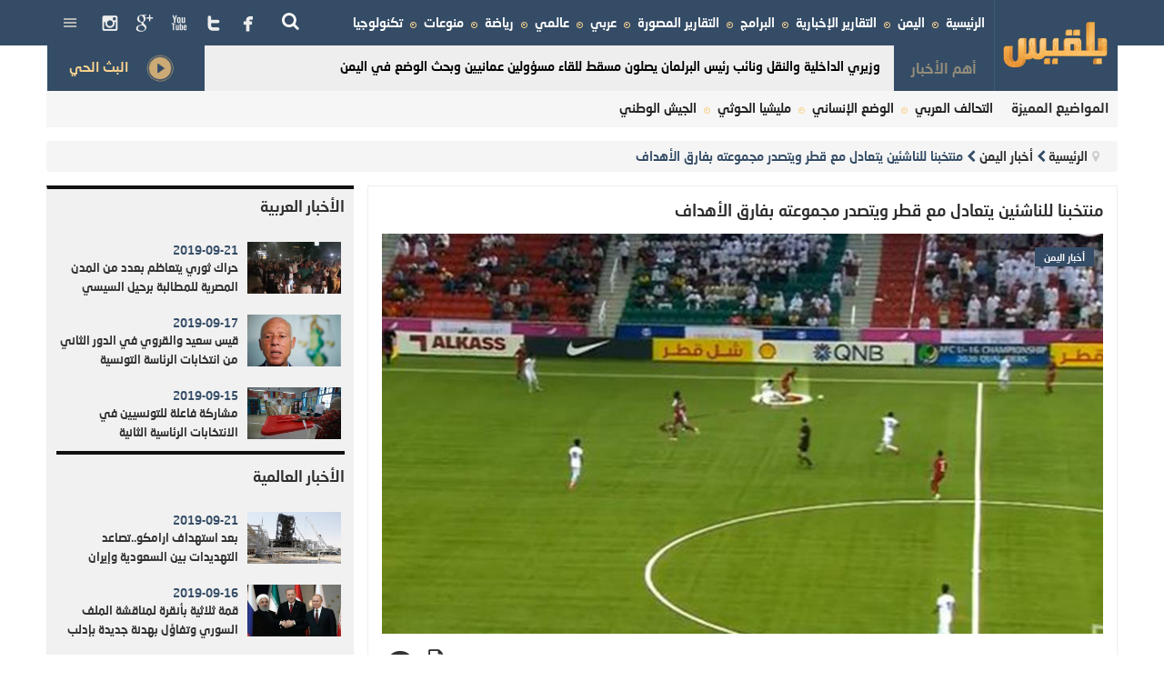

--- FILE ---
content_type: text/html; charset=utf-8
request_url: https://www.old.belqees.net/index.php/yemen/%D9%85%D9%86%D8%AA%D8%AE%D8%A8%D9%86%D8%A7-%D9%84%D9%84%D9%86%D8%A7%D8%B4%D8%A6%D9%8A%D9%86-%D9%8A%D8%AA%D8%B9%D8%A7%D8%AF%D9%84-%D9%85%D8%B9-%D9%82%D8%B7%D8%B1-%D9%88%D9%8A%D8%AA%D8%B5%D8%AF%D8%B1-%D9%85%D8%AC%D9%85%D9%88%D8%B9%D8%AA%D9%87-%D8%A8%D9%81%D8%A7%D8%B1%D9%82-%D8%A7%D9%84%D8%A3%D9%87%D8%AF%D8%A7%D9%81.html
body_size: 12961
content:
<!DOCTYPE html>
<html prefix="og: http://ogp.me/ns#" xml:lang="ar-aa" lang="ar-aa"  dir="rtl" class="bootstrap3 itemid-112 com_k2 view-item top_menu_flexible yjsgrtl">
<head>
<base href="https://www.old.belqees.net/index.php/yemen/%D9%85%D9%86%D8%AA%D8%AE%D8%A8%D9%86%D8%A7-%D9%84%D9%84%D9%86%D8%A7%D8%B4%D8%A6%D9%8A%D9%86-%D9%8A%D8%AA%D8%B9%D8%A7%D8%AF%D9%84-%D9%85%D8%B9-%D9%82%D8%B7%D8%B1-%D9%88%D9%8A%D8%AA%D8%B5%D8%AF%D8%B1-%D9%85%D8%AC%D9%85%D9%88%D8%B9%D8%AA%D9%87-%D8%A8%D9%81%D8%A7%D8%B1%D9%82-%D8%A7%D9%84%D8%A3%D9%87%D8%AF%D8%A7%D9%81.html" />
	<meta http-equiv="content-type" content="text/html; charset=utf-8" />
	<meta http-equiv="refresh" content="300" />
	<meta name="keywords" content="اليمن-قطر-رياضة-كرة القدم-تصفيات آسيا-الناشئين-تعادل-الرياضة اليمنية" />
	<meta name="title" content="منتخبنا للناشئين يتعادل مع قطر ويتصدر مجموعته بفارق الأهداف" />
	<meta name="author" content="Shaker" />
	<meta property="og:url" content="https://www.old.belqees.net/index.php/yemen/%D9%85%D9%86%D8%AA%D8%AE%D8%A8%D9%86%D8%A7-%D9%84%D9%84%D9%86%D8%A7%D8%B4%D8%A6%D9%8A%D9%86-%D9%8A%D8%AA%D8%B9%D8%A7%D8%AF%D9%84-%D9%85%D8%B9-%D9%82%D8%B7%D8%B1-%D9%88%D9%8A%D8%AA%D8%B5%D8%AF%D8%B1-%D9%85%D8%AC%D9%85%D9%88%D8%B9%D8%AA%D9%87-%D8%A8%D9%81%D8%A7%D8%B1%D9%82-%D8%A7%D9%84%D8%A3%D9%87%D8%AF%D8%A7%D9%81.html" />
	<meta property="og:title" content="منتخبنا للناشئين يتعادل مع قطر ويتصدر مجموعته بفارق الأهداف - قناة بلقيس الفضائية" />
	<meta property="og:type" content="article" />
	<meta property="og:image" content="https://www.old.belqees.net/media/k2/items/cache/a0b1b77ffc1a49f9288a4230f5b65077_M.jpg" />
	<meta name="image" content="https://www.old.belqees.net/media/k2/items/cache/a0b1b77ffc1a49f9288a4230f5b65077_M.jpg" />
	<meta property="og:description" content="اليمن-قطر-رياضة-كرة القدم-تصفيات آسيا-الناشئين-تعادل-الرياضة اليمنية" />
	<meta name="viewport" content="width=device-width, initial-scale=1.0, maximum-scale=1.0, user-scalable=no" />
	<meta name="description" content="اليمن-قطر-رياضة-كرة القدم-تصفيات آسيا-الناشئين-تعادل-الرياضة اليمنية" />
	<title>منتخبنا للناشئين يتعادل مع قطر ويتصدر مجموعته بفارق الأهداف - قناة بلقيس الفضائية</title>
	<link href="https://www.old.belqees.net/uqu6ud" rel="shortlink" />
	<link href="/templates/belqees/favicon.ico" rel="shortcut icon" type="image/vnd.microsoft.icon" />
	
	<link href="https://cdnjs.cloudflare.com/ajax/libs/magnific-popup.js/1.1.0/magnific-popup.min.css" rel="stylesheet" type="text/css" />
	<link href="https://cdnjs.cloudflare.com/ajax/libs/simple-line-icons/2.4.1/css/simple-line-icons.min.css" rel="stylesheet" type="text/css" />
	<link href="/media/modals/css/colorbox5.min.css" rel="stylesheet" type="text/css" />
	<link href="/plugins/system/jcemediabox/css/jcemediabox.css?1d12bb5a40100bbd1841bfc0e498ce7b" rel="stylesheet" type="text/css" />
	<link href="/plugins/system/jcemediabox/themes/standard/css/style.css?50fba48f56052a048c5cf30829163e4d" rel="stylesheet" type="text/css" />
	<link href="https://www.old.belqees.net/modules/mod_gsnewsticker/tmpl/css/gsticker.css" rel="stylesheet" type="text/css" />
	<link href="/templates/belqees/css/k2.css?v=2.9.0" rel="stylesheet" type="text/css" />
	<link href="/plugins/system/yjsg/assets/css/font-awesome.min.css" rel="stylesheet" type="text/css" />
	<link href="/templates/belqees/css_compiled/bootstrap-orange.css" rel="stylesheet" type="text/css" />
	<link href="/plugins/system/yjsg/assets/css/template.css" rel="stylesheet" type="text/css" />
	<link href="/plugins/system/yjsg/assets/css/yjsgmenus.css" rel="stylesheet" type="text/css" />
	<link href="/templates/belqees/css/layout.css" rel="stylesheet" type="text/css" />
	<link href="/templates/belqees/css/orange.css" rel="stylesheet" type="text/css" />
	<link href="/plugins/system/yjsg/assets/bootstrap3/css/bootstrap-rtl.css" rel="stylesheet" type="text/css" />
	<link href="/plugins/system/yjsg/assets/css/yjresponsive.css" rel="stylesheet" type="text/css" />
	<link href="/templates/belqees/css/custom_responsive.css" rel="stylesheet" type="text/css" />
	<style type="text/css">

						/* K2 - Magnific Popup Overrides */
						.mfp-iframe-holder {padding:10px;}
						.mfp-iframe-holder .mfp-content {max-width:100%;width:100%;height:100%;}
						.mfp-iframe-scaler iframe {background:#fff;padding:10px;box-sizing:border-box;box-shadow:none;}
					body{font-size:14px;}#logo,#logoholder{width:135px;height:100px;}.yjsgsitew{width:92%; margin: 0 auto}#midblock{width:70%;}#rightblock{width:30%;}#insetsholder_2t,#insetsholder_2b{width:30%;}@media screen and (max-width: 979px) {.yjsg-offc-btn.site-offc {display:block;}}ul.yjsgmenu div.ulholder ul{width:220px;}ul.yjsgmenu ul div.ulholder{left:100%;}ul.yjsgmenu ul.level1,ul.yjsgmenu.megadropline ul.level2{margin-top:10px;}ul.yjsgmenu ul ul {margin-left:10px;}
.yjsgrtl ul.yjsgmenu ul ul {margin-right:10px;}a,.highlight,[class*='facolor'].fa:before,.yjsgmenu li a:hover{color:#323232;}::selection{background:#323232;}::-moz-selection{background:#323232;}[class*='yjsg-button-color']{background:#323232;}[class*='yjsg-button-color']:hover{background:#252525;}#typosticky.yjsg-sticky.fixed{max-width:1400px;margin:0 auto;padding:15px;}.yjsg-sub-heading,.yjsg-sticky-menu a.active-scroll,[data-sticky-block] a.active-scroll:before{border-color:#323232;}[class*='facolor'].fa:before{color:#323232;}.yjsg1 .module_title,.yjsg3 .module_title,.yjsg5 .module_title,.LiveSearchResults a.next:hover,.LiveSearchResults a.back:hover,.rticker #yj_nt2 a:hover,.rticker .title_nav a.prev:hover,.rticker .title_nav a.next:hover,.rmediaslider .yjmediaslider .slide .slide-details .buttons .read-more:hover,.rengine .yjme_item a.item_title:hover,.rengine .item_details a:hover,div.subCategory h2 a:hover,div.itemAuthorLatest ul li a:hover,div.itemRelated li a:hover,a.moduleItemTitle:hover{color:#323232;}.button:hover,a.readon:hover,.button_color,.button_border:hover,.button_dark:hover,div.itemCommentsForm form input#submitCommentButton:hover{background:#323232;}.rtags a:hover,#k2Container .yj-tags ul li a:hover{background:#323232!important;}.button:hover,a.readon:hover,.button_color,.button_border:hover,.button_dark:hover,.rtags a:hover,div.itemCommentsForm form input#submitCommentButton:hover,#k2Container .yj-tags ul li a:hover{border-color:#323232;}
#GSNewsTicker{
	background-color:#eeeeee;
}
#GSNewsTicker ul li{
	color:#000000;
	list-style:none;
}
#GSNewsTicker .GStickerTitle{
	color:#f9d28f;
	background-color:#344c66;
}

	</style>
	<script src="https://ajax.googleapis.com/ajax/libs/jquery/1.11.3/jquery.min.js" type="text/javascript"></script>
	<script src="/plugins/system/jqueryeasy/jquerynoconflict.js" type="text/javascript"></script>
	
	
	
	
	<script src="https://cdnjs.cloudflare.com/ajax/libs/magnific-popup.js/1.1.0/jquery.magnific-popup.min.js" type="text/javascript"></script>
	<script src="/media/k2/assets/js/k2.frontend.js?v=2.9.0&amp;sitepath=/" type="text/javascript"></script>
	<script src="/media/modals/js/jquery.touchSwipe.min.js" type="text/javascript"></script>
	<script src="/media/modals/js/jquery.colorbox-min.js" type="text/javascript"></script>
	<script src="/media/modals/js/script.min.js?v=8.2.2.p" type="text/javascript"></script>
	<script src="/plugins/system/jcemediabox/js/jcemediabox.js?0c56fee23edfcb9fbdfe257623c5280e" type="text/javascript"></script>
	<script src="/plugins/system/yjsg/assets/src/yjsg.jquicustom.min.js" type="text/javascript"></script>
	<script src="/plugins/system/yjsg/assets/bootstrap3/js/bootstrap.min.js" type="text/javascript"></script>
	<script src="/plugins/system/yjsg/assets/src/yjsg.responsive.js" type="text/javascript"></script>
	<script src="/plugins/system/yjsg/assets/src/yjsg.site.plugins.js" type="text/javascript"></script>
	<script src="/plugins/system/yjsg/assets/src/yjsg.site.js" type="text/javascript"></script>
	<script src="/plugins/system/yjsg/assets/src/magnific/yjsg.magnific.popup.min.js" type="text/javascript"></script>
	<script src="https://www.old.belqees.net/modules/mod_gsnewsticker/tmpl/js/jquery.vticker.js" type="text/javascript"></script>
	<script src="/templates/belqees/src/styles.js" type="text/javascript"></script>
	<script type="text/javascript">
;
var modals_class = 'modal_link'; var modals_disable_on_mobile = 0; var modals_mobile_max_width = 767; var modals_open_by_url = ''; var modals_defaults = { transition: 'none',opacity: '0.8',initialWidth: '80%',maxWidth: '95%',maxHeight: '95%',fixed: 'true',current: '{current} / {total}',previous: 'previous',next: 'next',close: 'close',xhrError: 'This content failed to load.',imgError: 'This image failed to load.' };
JCEMediaBox.init({popup:{width:"",height:"",legacy:0,lightbox:0,shadowbox:0,resize:1,icons:1,overlay:1,overlayopacity:0.8,overlaycolor:"#000000",fadespeed:500,scalespeed:500,hideobjects:0,scrolling:"fixed",close:2,labels:{'close':'Close','next':'Next','previous':'Previous','cancel':'Cancel','numbers':'{$current} of {$total}'},cookie_expiry:"",google_viewer:0},tooltip:{className:"tooltip",opacity:0.8,speed:150,position:"br",offsets:{x: 16, y: 16}},base:"/",imgpath:"plugins/system/jcemediabox/img",theme:"standard",themecustom:"",themepath:"plugins/system/jcemediabox/themes",mediafallback:0,mediaselector:"audio,video"});
jQuery(document).ready(function($){
      $('#GSNewsTicker').vTicker('init', {speed: '400', padding:10, margin:5, height:50});
});

	</script>
	<link rel="apple-touch-icon" sizes="57x57" href="/templates/belqees/images/system/appleicons/apple-icon-57x57.png" />
	<link rel="apple-touch-icon" sizes="72x72" href="/templates/belqees/images/system/appleicons/apple-icon-72x72.png" />
	<link rel="apple-touch-icon" sizes="114x114" href="/templates/belqees/images/system/appleicons/apple-icon-114x114.png" />
	<link rel="apple-touch-icon" sizes="144x144" href="/templates/belqees/images/system/appleicons/apple-icon-144x144.png" />
	<!-- Start: Google Structured Data -->
            
<script type="application/ld+json">
{
    "@context": "https://schema.org",
    "@type": "BreadcrumbList",
    "itemListElement": [
        {
            "@type": "ListItem",
            "position": 1,
            "item": {
                "@id": "https://www.old.belqees.net/https:/www.belqees.tv.html",
                "name": "Home"
            }
        },
        {
            "@type": "ListItem",
            "position": 2,
            "item": {
                "@id": "https://www.old.belqees.net/index.php/yemen.html",
                "name": "أخبار اليمن"
            }
        },
        {
            "@type": "ListItem",
            "position": 3,
            "item": {
                "@id": "https://www.old.belqees.net/index.php/yemen/%D9%85%D9%86%D8%AA%D8%AE%D8%A8%D9%86%D8%A7-%D9%84%D9%84%D9%86%D8%A7%D8%B4%D8%A6%D9%8A%D9%86-%D9%8A%D8%AA%D8%B9%D8%A7%D8%AF%D9%84-%D9%85%D8%B9-%D9%82%D8%B7%D8%B1-%D9%88%D9%8A%D8%AA%D8%B5%D8%AF%D8%B1-%D9%85%D8%AC%D9%85%D9%88%D8%B9%D8%AA%D9%87-%D8%A8%D9%81%D8%A7%D8%B1%D9%82-%D8%A7%D9%84%D8%A3%D9%87%D8%AF%D8%A7%D9%81.html",
                "name": "منتخبنا للناشئين يتعادل مع قطر ويتصدر مجموعته بفارق الأهداف"
            }
        }
    ]
}
</script>

<script type="application/ld+json">
{
    "@context": "https://schema.org",
    "@type": "Article",
    "mainEntityOfPage": {
        "@type": "WebPage",
        "@id": "https://www.old.belqees.net/index.php/yemen/%D9%85%D9%86%D8%AA%D8%AE%D8%A8%D9%86%D8%A7-%D9%84%D9%84%D9%86%D8%A7%D8%B4%D8%A6%D9%8A%D9%86-%D9%8A%D8%AA%D8%B9%D8%A7%D8%AF%D9%84-%D9%85%D8%B9-%D9%82%D8%B7%D8%B1-%D9%88%D9%8A%D8%AA%D8%B5%D8%AF%D8%B1-%D9%85%D8%AC%D9%85%D9%88%D8%B9%D8%AA%D9%87-%D8%A8%D9%81%D8%A7%D8%B1%D9%82-%D8%A7%D9%84%D8%A3%D9%87%D8%AF%D8%A7%D9%81.html"
    },
    "headline": "منتخبنا للناشئين يتعادل مع قطر ويتصدر مجموعته بفارق الأهداف",
    "description": "تعادل المنتخب الوطني للناشئين مع نظيره القطري بهدف لهدف في إطار التصفيات المؤهلة إلى كأس آسيا 2020.",
    "image": {
        "@type": "ImageObject",
        "url": "https://www.old.belqees.net/media/k2/items/cache/a0b1b77ffc1a49f9288a4230f5b65077_L.jpg"
    },
    "author": {
        "@type": "Person",
        "name": "Shaker"
    },
    "publisher": {
        "@type": "Organization",
        "name": "قناة بلقيس الفضائية",
        "logo": {
            "@type": "ImageObject",
            "url": "https://www.old.belqees.net/images/logo.png"
        }
    },
    "datePublished": "2019-09-20T17:56:18+03:00",
    "dateCreated": "2019-09-20T17:56:18+03:00",
    "dateModified": "2019-09-20T18:26:44+03:00"
}
</script>
            <!-- End: Google Structured Data -->
	
	<style type="text/css">
.socialicons2 .symbol{font-size:48px;display:inline-block;margin:16px 2px 16px 2px;color:#EEEEEE !important; 
transition: color 0.3s, font-size 0.3s, transform 0.3s, top 0.3s,;
-webkit-transition: color 0.3s, font-size 0.3s, transform 0.3s, top 0.3s;
-moz-transition: color 0.3s, font-size 0.3s, transform 0.3s, top 0.3s;
-o-transition: color 0.3s, font-size 0.3s, transform 0.3s, top 0.3s;
-ms-transition: color 0.3s, font-size 0.3s, transform 0.3s, top 0.3s;} 
.socialicons2 a:hover .symbol{font-size:48px;color:#f9d28f !important;
-webkit-transform:rotate(0deg);
-moz-transform:rotate(0deg);
-o-transform:rotate(0deg);
-ms-transform:rotate(0deg);
transform:rotate(0deg);
position:relative;top:0px;left:0px}
</style>
	<style type="text/css">
.socialicons1 .symbol{font-size:36px;display:inline-block;margin:16px 2px 16px 2px;color:#EEE !important; 
transition: color 0.3s, font-size 0.3s, transform 0.3s, top 0.3s,;
-webkit-transition: color 0.3s, font-size 0.3s, transform 0.3s, top 0.3s;
-moz-transition: color 0.3s, font-size 0.3s, transform 0.3s, top 0.3s;
-o-transition: color 0.3s, font-size 0.3s, transform 0.3s, top 0.3s;
-ms-transition: color 0.3s, font-size 0.3s, transform 0.3s, top 0.3s;} 
.socialicons1 a:hover .symbol{font-size:36px;color:#f9d28f !important;
-webkit-transform:rotate(0deg);
-moz-transform:rotate(0deg);
-o-transform:rotate(0deg);
-ms-transform:rotate(0deg);
transform:rotate(0deg);
position:relative;top:0px;left:0px}
</style>






</head>
<body id="stylef6" class="yjsgbody style_orange yjsgbr-chrome yjsgrtl">
    <section class="centertop_out yjsgsitew-header">
        <div id="centertop" class="centered yjsgsitew">
             <!--header-->
<header id="header" class="inside-container">
     <div id="logoholder">
		<div id="logo">
		 		  <a href="https://www.old.belqees.net/">
		  <img class='no_lazy' src="https://www.old.belqees.net/images/logo.png">
		  </a> 
		  		</div>
	</div>
    <!-- end logo -->
      
      <div class="extrapos1_out">
       <div class="extrapos1">
           <div class="yjsquare  rsmallmenu hidden-sm hidden-xs modid121"><div class="yjsquare_in"><ul class="defaultmenu  inline">
<li class="item-444 lifirst "><a class="afirst" href="/https:/www.belqees.tv.html" >الرئيسية</a></li><li class="item-363 active "><a href="/index.php/yemen.html" >اليمن</a></li><li class="item-436"><a href="/index.php/news-reports.html" >التقارير الإخبارية</a></li><li class="item-364"><a href="/index.php/programs.html" >البرامج</a></li><li class="item-365"><a href="/index.php/video-reports.html" >التقارير المصورة</a></li><li class="item-366"><a href="/index.php/arabic.html" >عربي</a></li><li class="item-367"><a href="/index.php/world.html" >عالمي</a></li><li class="item-562"><a href="/index.php/sport.html" >رياضة</a></li><li class="item-368"><a href="/index.php/varieties.html" >منوعات</a></li><li class="item-437 lilast"><a class="alast" href="/index.php/technology-news.html" >تكنولوجيا</a></li></ul></div></div><div class="yjsquare rmenutrigger modid123"><div class="yjsquare_in"><div><a href="#" class="yjsg-offc-btn" data-yjsg-canvas="#yjsg-off-canvas" data-position="right" data-width="280"> <span class="menu_trigger"></span></a></div></div></div><div class="yjsquare  livestreaming hidden-md hidden-lg modid238"><div class="yjsquare_in"><div><a href="/live"><img src="/images/live.gif" alt="" /></a></div></div></div><div class="yjsquare rpoplogin hidden-sm hidden-xs hidden-md modid184"><div class="yjsquare_in"><div class="socialicons1" style="text-align: left "><a style="margin:16px 2px 16px 2px;" rel="nofollow" href="https://www.facebook.com/belqees.tv" target="_blank" title="قم بزيارة: Facebook"><span class="symbol">&#xe027;</span></a><a style="margin:16px 2px 16px 2px;" rel="nofollow" href="https://twitter.com/belqeestv" target="_blank" title="قم بزيارة: Twitter"><span class="symbol">&#xe087;</span></a><a style="margin:16px 2px 16px 2px;" rel="nofollow" href="https://www.youtube.com/belqeestv" target="_blank" title="قم بزيارة: Youtube"><span class="symbol">&#xe099;</span></a><a style="margin:16px 2px 16px 2px;" rel="nofollow" href="https://plus.google.com/+BelqeesTV" target="_blank" title="قم بزيارة: Googleplus"><span class="symbol">&#xe039;</span></a><a style="margin:16px 2px 16px 2px;" rel="nofollow" href="https://www.instagram.com/belqees.tv/" target="_blank" title="قم بزيارة: Instagram"><span class="symbol">&#xe100;</span></a></div>
    <div class="clr"></div>
</div></div><div class="yjsquare  searchtrigger hidden-md modid215"><div class="yjsquare_in"><div><a href="/adsearch?ml=1&amp;iframe=1" class="modal_link" data-modal-title="بحث في الموقع" data-modal-iframe="true" data-modal-width="95%" data-modal-height="95%"><i class="fa fa-search"></i></a></div></div></div>
       </div>
   </div>
   
<section id="yjsgheadergrid" class="yjsg_grid gridsfx  yjsgheadergw"><div class=row><div id="header1" class="yjsgxhtml first_mod col-lg-10 col-md-10 col-sm-12 col-xs-12"><div class="yjsquare modid252"><div class="yjsquare_in"><div id="GSNewsTicker">
<div class="GStickerTitle">
		<span class='animated infinite flash'>أهم الأخبار</span></div>
  <ul>
<li>وزيري الداخلية والنقل ونائب رئيس البرلمان يصلون مسقط للقاء مسؤولين عمانيين وبحث الوضع في اليمن


</li><li>


مسؤول سعودي: سنراقب مدى جدية مليشيا الحوثي في تطبيق مبادرة السلام التي طرحوها


</li><li>


محافظ حضرموت يعلن وقف عملية تصدير النفط الخام من المحافظة ويطالب الحكومة بتنفيذ التوجيهات الرئاسية


</li><li>


مقتل شاب وإصابة آخر برصاص مسلح مجهول في سوق القبة وسط مدينة تعز


</li><li>


التحالف يستهدف تحصينات لمليشيا الحوثي في مديرية الصفراء شمال محافظة صعدة


</li><li>


المنتخب الوطني للناشئين يستعد لمواجهة بنغلاديش في الجولة الأخيرة من التصفيات المؤهلة إلى كأس آسيا 2020


</li><li>
</li></ul>
</div>

</div></div></div><div id="header2" class="yjsgxhtml lastModule col-lg-2 col-md-2 col-sm-12 col-xs-12"><div class="yjsquare  livestreaming hidden-sm hidden-xs modid188"><div class="yjsquare_in"><div><a href="/live"><img src="/images/live.gif" alt="البث المباشر - قناة بلقيس الفضائية" />البث الحي</a></div></div></div></div></div></section></header>
  <!-- end header -->
			        </div>
    </section>    
    <section id="yjsg1" class="yjsg_grid yjsgsitew"><div class=row><div id="top1" class="yjsgxhtml only_mod col-lg-12 col-md-12 col-sm-12 col-xs-12"><div class="yjsquare modid234"><div class="h2_holder"><h3 class="module_title"><span class="title_split titlesplit0">المواضيع</span> <span class="title_split titlesplit1">المميزة</span></h3></div><div class="yjsquare_in"><ul class="defaultmenu  inline">
<li class="item-480 lifirst "><a class="afirst" href="/index.php/islamic-military-alliance.html" >التحالف العربي</a></li><li class="item-482"><a href="/index.php/yemeni-negotiations.html" >الوضع الإنساني</a></li><li class="item-483"><a href="/index.php/huth-militia.html" >مليشيا الحوثي</a></li><li class="item-530 lilast"><a class="alast" href="/index.php/army.html" >الجيش الوطني</a></li></ul></div></div></div></div></section>        	    
		<div id="centerbottom" class="centered yjsgsitew">
			<!-- pathway -->
<div id="pathway" class="inside-container yjsgrtl">
<div class="yjsgspathway">
  <ul class="breadcrumb ">
<li class="active"><span class="divider"><span class="icon-yjsg-marker addtips" title="أنت هنا: "></span></span></li><li itemscope itemtype="http://data-vocabulary.org/Breadcrumb"><a href="/https:/www.belqees.tv.html" class="pathway" itemprop="url"><span itemprop="title">الرئيسية</span></a><span class="icon-yjsg-pathway"></span></li><li itemscope itemtype="http://data-vocabulary.org/Breadcrumb"><a href="/index.php/yemen.html" class="pathway" itemprop="url"><span itemprop="title">أخبار اليمن</span></a></li><li itemscope itemtype="http://data-vocabulary.org/Breadcrumb"><span class="icon-yjsg-pathway"></span><span itemprop="title">منتخبنا للناشئين يتعادل مع قطر ويتصدر مجموعته بفارق الأهداف</span></li></ul>
  </div>
</div>
<!-- end pathway -->
        
        </div>
        	<!-- end centartop-->
            <div id="centerbottom" class="centered yjsgsitew">

          <!--MAIN LAYOUT HOLDER -->
<div id="holder2" class="holders">
	<!-- messages -->
	<div class="yjsg-system-msg inside-container">
		
	</div>
	<!-- end messages -->
		<!-- MID BLOCK -->
	<div id="midblock" class="sidebars sidebar-main">
									<!-- component -->
			<div class="inside-container">
				<!-- Start K2 Item Layout --> 
<span id="startOfPageId15024"></span>
<div id="k2Container" class="itemView "> 
  
  <!-- Plugins: BeforeDisplay --> 
   
  
  <!-- K2 Plugins: K2BeforeDisplay --> 
   
  
  <!-- Plugins: AfterDisplayTitle --> 
   
  
  <!-- K2 Plugins: K2AfterDisplayTitle --> 
      <div class="itemBody yj-body"> 
    
    <!-- Plugins: BeforeDisplayContent --> 
     
    
    <!-- K2 Plugins: K2BeforeDisplayContent --> 
                <!-- Item title -->
      <h1 class="itemTitle">
                منتخبنا للناشئين يتعادل مع قطر ويتصدر مجموعته بفارق الأهداف              </h1>
          
        <!-- Item Image -->
    <div class="itemImageBlock"> <span class="itemImage"><img src="/media/k2/items/cache/a0b1b77ffc1a49f9288a4230f5b65077_L.jpg" alt="منتخبنا للناشئين يتعادل مع قطر ويتصدر مجموعته بفارق الأهداف" style="width:900px; height:auto;" /></span>
                  <div class="clr"></div>
            <!-- Item category -->
      <div class="itemCategory yj-category"> <a href="/index.php/yemen.html">أخبار اليمن</a> </div>
            
    </div>
        <div class="itemToolbar">
	<div class="addthis_inline_share_toolbox" style="float:right"></div>  
    <ul>
                <!-- Date created -->
        <li>20,سبتمبر 2019        </li>
            
                  <!-- Print Button -->
      <li> <a class="itemPrintLink" rel="nofollow" href="/index.php/yemen/منتخبنا-للناشئين-يتعادل-مع-قطر-ويتصدر-مجموعته-بفارق-الأهداف.html?tmpl=component&amp;print=1" onclick="window.open(this.href,'printWindow','width=900,height=600,location=no,menubar=no,resizable=yes,scrollbars=yes'); return false;"> <span><i class="fa fa-print fa-2x" aria-hidden="true"></i></span> </a> </li>
                                          <!-- Anchor link to comments below - if enabled -->
      <li>
                        <a class="itemCommentsLink k2Anchor" href="/index.php/yemen/منتخبنا-للناشئين-يتعادل-مع-قطر-ويتصدر-مجموعته-بفارق-الأهداف.html#itemCommentsAnchor"> <i class="fa fa-commenting fa-2x" aria-hidden="true"></i> </a>
                      </li>
          </ul>
    <div class="clr"></div>
  </div>
      
    <div class="itemHeader yj-header">
      <div class="yj-details">

                      </div>
    </div>
        <!-- Item extra fields -->
    <div class="itemExtraFields">
      <ul>
                        <li class="even typeTextfield group1">
                    <span class="itemExtraFieldsLabel">المصدر:</span> <span class="itemExtraFieldsValue">غرفة الأخبار</span>
                  </li>
                      </ul>
      <div class="clr"></div>
    </div>
        
            <!-- Item introtext -->
    <div class="itemIntroText yj-intro"> <div dir="rtl" style="text-align: right;"><span style="font-size: 18pt; color: #000000;"><strong>تعادل المنتخب الوطني للناشئين مع نظيره القطري بهدف لهدف في إطار التصفيات المؤهلة إلى كأس آسيا 2020.</strong></span></div>
 </div>
            <!-- Item fulltext -->
    <div class="itemFullText yj-intro">
     
<div dir="rtl" style="text-align: right;"><br /><span style="font-size: 18pt; color: #000000;"><strong>وكان المنتخب القطري سجل هدف البداية عن طريق خطأ من لاعب المنتخب اليمني أحمد السوادي تسبب فيها بضربة الجزاء للعنابي.</strong></span></div>
<div dir="rtl" style="text-align: right;"><br /><span style="font-size: 18pt; color: #000000;"><strong>وسجل هدف منتخبنا اللاعب محمد حسن الكوماني بتسديدة من منتصف الملعب وذلك عند الدقيقة السادسة والسبعين.</strong></span></div>
<div dir="rtl" style="text-align: right;"><br /><span style="font-size: 18pt; color: #000000;"><strong>وأقيم اللقاء على ملعب أكاديمية اسباير في الدوحة ضمن الجولة الثانية للمجموعة الخامسة في التصفيات والتي تضم الى جانب اليمن بوتان وبنغلاديش وقطر الدولة المستضيفة.</strong></span></div>
<div dir="rtl" style="text-align: right;"><br /><span style="font-size: 18pt; color: #000000;"><strong>ويتصدر المنتخب الوطني المجموعة بأربع نقاط وبفارق الأهداف على منتخب قطر الذي حصد أيضا أربع نقاط من مباراتين.</strong></span></div>
<div dir="rtl" style="text-align: right;"><br /><span style="font-size: 18pt; color: #000000;"><strong>وسيلعب المنتخب الوطني مباراته الثالثة أمام منتخب بنغلاديش الأحد القادم في الثاني والعشرين من الشهر الجاري.</strong></span></div>     
     </div>
                    <div class="clr"></div>    
    <!-- Plugins: AfterDisplayContent --> 
     
    
    <!-- K2 Plugins: K2AfterDisplayContent --> 
        <div class="clr"></div>
            <div class="itemLinks">
            <!-- Item tags -->
      <div class="itemTagsBlock yj-tags">
        <ul class="itemTags">
                    <li><a href="/index.php/programs/asl-hekaya/topic/منتخب%20اليمن.html">منتخب اليمن</a></li>
                    <li><a href="/index.php/programs/asl-hekaya/topic/قطر.html">قطر</a></li>
                    <li><a href="/index.php/programs/asl-hekaya/topic/كرة%20القدم.html">كرة القدم</a></li>
                  </ul>
        <div class="clr"></div>
      </div>
                  <div class="clr"></div>
    </div>
                <div class="clr"></div>
            
    
    
        <!-- Item navigation -->
    <div class="itemNavigation"> 
    <ul class="itemNavigationTitle">
            	<li class="previous">
      			<a rel="prev" href="/index.php/yemen/أزمة-وقود-في-عدة-محافظات-وقتلى-حوثيين-في-غارات-للتحالف-بالحديدة.html">
					<i class="fa fa-caret-right"></i>      			
					<span>الخبر السابق</span>	
					<strong>أزمة وقود في عدة محافظات وقتلى حوثيين في غارات للتحالف بالحديدة </strong>
				</a>			
      </li>
                  	<li class="next">
      			<a rel="next" href="/index.php/yemen/ميليشيا-الحوثي-تعلن-إيقاف-الهجمات-على-السعودية-وتطالب-الرياض-برد-مماثل.html">
					<i class="fa fa-caret-left"></i>      			
					<span>الخبر التالي</span>
					<strong>ميليشيا الحوثي تعلن إيقاف الهجمات على السعودية وتطالب الرياض برد مماثل </strong>
				</a>			      	
      	</li>
          </ul>      
    </div>
    
    <!-- Begin Related Items  -->
	        <!-- Related items by tag -->
    <div class="itemRelated">
      <h3>مواد متعلقة</h3>
                <div class="relatedItem  col-lg-3 col-md-3 col-sm-3 col-xs-6">
                              <div class="ImageRelatedItem">
          <img class="itemRelImg" src="/media/k2/items/cache/d4a1c611bb02381e718d5529edfe5b03_S.jpg" alt="" />
                    <div class="itemRelCat"><a href="/index.php/yemen.html">أخبار اليمن</a></div>
                    
          </div>
                              <a class="itemRelTitle" href="/index.php/yemen/منتخبنا-الوطني-للناشئين-يسحق-نظيره-منتخب-بوتان-بعشرة-أهداف-لهدف.html">منتخبنا الوطني للناشئين يسحق نظيره منتخب بوتان بعشرة أهداف لهدف</a>
                    
                                                </div>
                <div class="relatedItem  col-lg-3 col-md-3 col-sm-3 col-xs-6">
                              <div class="ImageRelatedItem">
          <img class="itemRelImg" src="/media/k2/items/cache/39f6e71cb66a4bca1cf61da757907cc4_S.jpg" alt="" />
                    <div class="itemRelCat"><a href="/index.php/sport.html">الأخبار الرياضية</a></div>
                    
          </div>
                              <a class="itemRelTitle" href="/index.php/sport/أشهر-نجم-كروي-بتاريخ-أفريقيا-يعتزل-في-ذروة-عطائه-المهني.html">أشهر نجم كروي بتاريخ أفريقيا يعتزل في ذروة عطائه المهني</a>
                    
                                                </div>
                <div class="relatedItem  col-lg-3 col-md-3 col-sm-3 col-xs-6">
                              <div class="ImageRelatedItem">
          <img class="itemRelImg" src="/media/k2/items/cache/a14e9451ed6b41bc8f541d688634e689_S.jpg" alt="" />
                    <div class="itemRelCat"><a href="/index.php/yemen.html">أخبار اليمن</a></div>
                    
          </div>
                              <a class="itemRelTitle" href="/index.php/yemen/قطر-تدعو-جميع-الأطراف-في-اليمن-إلى-الوقف-الفوري-للتصعيد-العسكري.html">قطر تدعو جميع الأطراف في اليمن إلى الوقف الفوري للتصعيد العسكري</a>
                    
                                                </div>
                <div class="relatedItem  col-lg-3 col-md-3 col-sm-3 col-xs-6">
                              <div class="ImageRelatedItem">
          <img class="itemRelImg" src="/media/k2/items/cache/4291880349c6c9fa8d5b27b06221247b_S.jpg" alt="" />
                    <div class="itemRelCat"><a href="/index.php/sport.html">الأخبار الرياضية</a></div>
                    
          </div>
                              <a class="itemRelTitle" href="/index.php/sport/انسحاب-آرون-رامسي-من-فريق-ويلز-ودايلان-بديلاً-عنه.html">انسحاب آرون رامسي من فريق ويلز ودايلان بديلاً عنه</a>
                    
                                                </div>
              <div class="clr"></div>
    </div>
        <!-- End Related Items -->
    

    <!-- Plugins: AfterDisplay --> 
     
    
    <!-- K2 Plugins: K2AfterDisplay --> 
            <!-- K2 Plugins: K2CommentsBlock --> 
    <a name="itemCommentsAnchor" id="itemCommentsAnchor"></a>

					<div id="disqus_thread" class="itemComments"></div>
					
					<script  type="text/javascript">
						var disqus_identifier = '15024';
						var disqus_shortname = 'www-belqees-tv-1';
						var disqus_url = 'https://www.old.belqees.net/index.php/yemen/%D9%85%D9%86%D8%AA%D8%AE%D8%A8%D9%86%D8%A7-%D9%84%D9%84%D9%86%D8%A7%D8%B4%D8%A6%D9%8A%D9%86-%D9%8A%D8%AA%D8%B9%D8%A7%D8%AF%D9%84-%D9%85%D8%B9-%D9%82%D8%B7%D8%B1-%D9%88%D9%8A%D8%AA%D8%B5%D8%AF%D8%B1-%D9%85%D8%AC%D9%85%D9%88%D8%B9%D8%AA%D9%87-%D8%A8%D9%81%D8%A7%D8%B1%D9%82-%D8%A7%D9%84%D8%A3%D9%87%D8%AF%D8%A7%D9%81.html';
						var disqus_config = function () { 
							this.language = "";
							};
							
							(function() {
							var dsq = document.createElement('script'); dsq.type = 'text/javascript'; dsq.async = true;
							dsq.src = '//www-belqees-tv-1.disqus.com/embed.js';
							(document.getElementsByTagName('head')[0] || document.getElementsByTagName('body')[0]).appendChild(dsq);
							})();
							
							(function () {
							var s = document.createElement('script'); s.type = 'text/javascript'; s.async = true;
							s.src = '//www-belqees-tv-1.disqus.com/count.js';
							(document.getElementsByTagName('head')[0] || document.getElementsByTagName('body')[0]).appendChild(s);
							}());
							
					</script>        
    <div class="clr"></div>
  </div>
</div>
<script type="text/javascript" src="//s7.addthis.com/js/300/addthis_widget.js#pubid=ra-589074f004139870"></script>
<!-- End K2 Item Layout --> 

<!-- JoomlaWorks "K2" (v2.9.0) | Learn more about K2 at http://getk2.org -->
			</div>
			<!-- end component -->
								<!-- end mid block insidem class -->
	</div>
	<!-- end mid block div -->
				<!-- right block -->
	<div id="rightblock" class="sidebars">
		<div class="inside-container">
			<div class="yjsquare  GSInline modid161"><div class="h2_holder"><h3 class="module_title"><span class="title_split titlesplit0">الأخبار</span> <span class="title_split titlesplit1">العربية</span></h3></div><div class="yjsquare_in">
<div id="k2ModuleBox161" class="k2ItemsBlock">

	
	  <ul>
        <li class="even">

      <!-- Plugins: BeforeDisplay -->
      
      <!-- K2 Plugins: K2BeforeDisplay -->
      
      
      
      <!-- Plugins: AfterDisplayTitle -->
      
      <!-- K2 Plugins: K2AfterDisplayTitle -->
      
      <!-- Plugins: BeforeDisplayContent -->
      
      <!-- K2 Plugins: K2BeforeDisplayContent -->
      
	        <a class="moduleItemImage col-lg-4 col-md-4 col-sm-12 col-xs-12" href="/index.php/arabic/حراك-ثوري-يتعاظم-بعدد-من-المدن-والميادين-المصرية-للمطالبة-برحيل-عبدالفتاح-السيسي.html" title="مواصلة القراءة &quot;حراك ثوري يتعاظم بعدد من المدن المصرية للمطالبة برحيل السيسي&quot;">
        <img src="/media/k2/items/cache/8085ae1546ad8079495aa6772c54bbde_M.jpg" alt="حراك ثوري يتعاظم بعدد من المدن المصرية للمطالبة برحيل السيسي"/>
      </a>
                  <span class="moduleItemDateCreated">
	  2019-09-21</span>
            
            <a class="moduleItemTitle" href="/index.php/arabic/حراك-ثوري-يتعاظم-بعدد-من-المدن-والميادين-المصرية-للمطالبة-برحيل-عبدالفتاح-السيسي.html">حراك ثوري يتعاظم بعدد من المدن المصرية للمطالبة برحيل السيسي</a>
          
      
      
      
      <div class="clr"></div>

      
      <div class="clr"></div>

      <!-- Plugins: AfterDisplayContent -->
      
      <!-- K2 Plugins: K2AfterDisplayContent -->
      
      
      
      
			
			
			
      <!-- Plugins: AfterDisplay -->
      
      <!-- K2 Plugins: K2AfterDisplay -->
      
      <div class="clr"></div>
    </li>
        <li class="odd">

      <!-- Plugins: BeforeDisplay -->
      
      <!-- K2 Plugins: K2BeforeDisplay -->
      
      
      
      <!-- Plugins: AfterDisplayTitle -->
      
      <!-- K2 Plugins: K2AfterDisplayTitle -->
      
      <!-- Plugins: BeforeDisplayContent -->
      
      <!-- K2 Plugins: K2BeforeDisplayContent -->
      
	        <a class="moduleItemImage col-lg-4 col-md-4 col-sm-12 col-xs-12" href="/index.php/arabic/قيس-سعيد-والقروي-في-الدور-الثاني-من-انتخابات-الرئاسة-التونسية.html" title="مواصلة القراءة &quot;قيس سعيد والقروي في الدور الثاني من انتخابات الرئاسة التونسية&quot;">
        <img src="/media/k2/items/cache/110b4db0bc70cd0fcf9a3742d35d29b3_M.jpg" alt="قيس سعيد والقروي في الدور الثاني من انتخابات الرئاسة التونسية"/>
      </a>
                  <span class="moduleItemDateCreated">
	  2019-09-17</span>
            
            <a class="moduleItemTitle" href="/index.php/arabic/قيس-سعيد-والقروي-في-الدور-الثاني-من-انتخابات-الرئاسة-التونسية.html">قيس سعيد والقروي في الدور الثاني من انتخابات الرئاسة التونسية</a>
          
      
      
      
      <div class="clr"></div>

      
      <div class="clr"></div>

      <!-- Plugins: AfterDisplayContent -->
      
      <!-- K2 Plugins: K2AfterDisplayContent -->
      
      
      
      
			
			
			
      <!-- Plugins: AfterDisplay -->
      
      <!-- K2 Plugins: K2AfterDisplay -->
      
      <div class="clr"></div>
    </li>
        <li class="even lastItem">

      <!-- Plugins: BeforeDisplay -->
      
      <!-- K2 Plugins: K2BeforeDisplay -->
      
      
      
      <!-- Plugins: AfterDisplayTitle -->
      
      <!-- K2 Plugins: K2AfterDisplayTitle -->
      
      <!-- Plugins: BeforeDisplayContent -->
      
      <!-- K2 Plugins: K2BeforeDisplayContent -->
      
	        <a class="moduleItemImage col-lg-4 col-md-4 col-sm-12 col-xs-12" href="/index.php/arabic/مشاركة-فاعلة-للتونسيين-في-الانتخابات-الرئاسية-الثانية.html" title="مواصلة القراءة &quot;مشاركة فاعلة للتونسيين في الانتخابات الرئاسية الثانية&quot;">
        <img src="/media/k2/items/cache/490bdf630577f90ce93a70506350b7ba_M.jpg" alt="مشاركة فاعلة للتونسيين في الانتخابات الرئاسية الثانية"/>
      </a>
                  <span class="moduleItemDateCreated">
	  2019-09-15</span>
            
            <a class="moduleItemTitle" href="/index.php/arabic/مشاركة-فاعلة-للتونسيين-في-الانتخابات-الرئاسية-الثانية.html">مشاركة فاعلة للتونسيين في الانتخابات الرئاسية الثانية</a>
          
      
      
      
      <div class="clr"></div>

      
      <div class="clr"></div>

      <!-- Plugins: AfterDisplayContent -->
      
      <!-- K2 Plugins: K2AfterDisplayContent -->
      
      
      
      
			
			
			
      <!-- Plugins: AfterDisplay -->
      
      <!-- K2 Plugins: K2AfterDisplay -->
      
      <div class="clr"></div>
    </li>
      </ul>
  
	
	
</div>
</div></div><div class="yjsquare GSInline modid162"><div class="h2_holder"><h3 class="module_title"><span class="title_split titlesplit0">الأخبار</span> <span class="title_split titlesplit1">العالمية</span></h3></div><div class="yjsquare_in">
<div id="k2ModuleBox162" class="k2ItemsBlock">

	
	  <ul>
        <li class="even">

      <!-- Plugins: BeforeDisplay -->
      
      <!-- K2 Plugins: K2BeforeDisplay -->
      
      
      
      <!-- Plugins: AfterDisplayTitle -->
      
      <!-- K2 Plugins: K2AfterDisplayTitle -->
      
      <!-- Plugins: BeforeDisplayContent -->
      
      <!-- K2 Plugins: K2BeforeDisplayContent -->
      
	        <a class="moduleItemImage col-lg-4 col-md-4 col-sm-12 col-xs-12" href="/index.php/world/بعد-استهداف-ارامكو-تصاعد-التهديدات-بين-السعودية-وإيران.html" title="مواصلة القراءة &quot;بعد استهداف ارامكو..تصاعد التهديدات بين السعودية وإيران&quot;">
        <img src="/media/k2/items/cache/809741fd2db274a67c99a326759c079a_M.jpg" alt="بعد استهداف ارامكو..تصاعد التهديدات بين السعودية وإيران"/>
      </a>
                  <span class="moduleItemDateCreated">
	  2019-09-21</span>
            
            <a class="moduleItemTitle" href="/index.php/world/بعد-استهداف-ارامكو-تصاعد-التهديدات-بين-السعودية-وإيران.html">بعد استهداف ارامكو..تصاعد التهديدات بين السعودية وإيران</a>
          
      
      
      
      <div class="clr"></div>

      
      <div class="clr"></div>

      <!-- Plugins: AfterDisplayContent -->
      
      <!-- K2 Plugins: K2AfterDisplayContent -->
      
      
      
      
			
			
			
      <!-- Plugins: AfterDisplay -->
      
      <!-- K2 Plugins: K2AfterDisplay -->
      
      <div class="clr"></div>
    </li>
        <li class="odd">

      <!-- Plugins: BeforeDisplay -->
      
      <!-- K2 Plugins: K2BeforeDisplay -->
      
      
      
      <!-- Plugins: AfterDisplayTitle -->
      
      <!-- K2 Plugins: K2AfterDisplayTitle -->
      
      <!-- Plugins: BeforeDisplayContent -->
      
      <!-- K2 Plugins: K2BeforeDisplayContent -->
      
	        <a class="moduleItemImage col-lg-4 col-md-4 col-sm-12 col-xs-12" href="/index.php/world/قمة-ثلاثية-بأنقرة-لمناقشة-الملف-السوري-وتفاؤل-بهدنة-جديدة-بإدلب.html" title="مواصلة القراءة &quot;قمة ثلاثية بأنقرة لمناقشة الملف السوري وتفاؤل بهدنة جديدة بإدلب&quot;">
        <img src="/media/k2/items/cache/8be79d0532603f1135506781fdc2599c_M.jpg" alt="قمة ثلاثية بأنقرة لمناقشة الملف السوري وتفاؤل بهدنة جديدة بإدلب"/>
      </a>
                  <span class="moduleItemDateCreated">
	  2019-09-16</span>
            
            <a class="moduleItemTitle" href="/index.php/world/قمة-ثلاثية-بأنقرة-لمناقشة-الملف-السوري-وتفاؤل-بهدنة-جديدة-بإدلب.html">قمة ثلاثية بأنقرة لمناقشة الملف السوري وتفاؤل بهدنة جديدة بإدلب</a>
          
      
      
      
      <div class="clr"></div>

      
      <div class="clr"></div>

      <!-- Plugins: AfterDisplayContent -->
      
      <!-- K2 Plugins: K2AfterDisplayContent -->
      
      
      
      
			
			
			
      <!-- Plugins: AfterDisplay -->
      
      <!-- K2 Plugins: K2AfterDisplay -->
      
      <div class="clr"></div>
    </li>
        <li class="even lastItem">

      <!-- Plugins: BeforeDisplay -->
      
      <!-- K2 Plugins: K2BeforeDisplay -->
      
      
      
      <!-- Plugins: AfterDisplayTitle -->
      
      <!-- K2 Plugins: K2AfterDisplayTitle -->
      
      <!-- Plugins: BeforeDisplayContent -->
      
      <!-- K2 Plugins: K2BeforeDisplayContent -->
      
	        <a class="moduleItemImage col-lg-4 col-md-4 col-sm-12 col-xs-12" href="/index.php/world/إيران-تحتجز-مدونان-استراليان-بسبب-التقاطهما-صوراً-غير-مشروعة.html" title="مواصلة القراءة &quot;إيران تحتجز مدونان استراليان بسبب التقاطهما صوراً غير مشروعة&quot;">
        <img src="/media/k2/items/cache/60b0e2dce1d9ce30fa6bb41fd12f7dda_M.jpg" alt="إيران تحتجز مدونان استراليان بسبب التقاطهما صوراً غير مشروعة"/>
      </a>
                  <span class="moduleItemDateCreated">
	  2019-09-12</span>
            
            <a class="moduleItemTitle" href="/index.php/world/إيران-تحتجز-مدونان-استراليان-بسبب-التقاطهما-صوراً-غير-مشروعة.html">إيران تحتجز مدونان استراليان بسبب التقاطهما صوراً غير مشروعة</a>
          
      
      
      
      <div class="clr"></div>

      
      <div class="clr"></div>

      <!-- Plugins: AfterDisplayContent -->
      
      <!-- K2 Plugins: K2AfterDisplayContent -->
      
      
      
      
			
			
			
      <!-- Plugins: AfterDisplay -->
      
      <!-- K2 Plugins: K2AfterDisplay -->
      
      <div class="clr"></div>
    </li>
      </ul>
  
	
	
</div>
</div></div>
		</div>
	</div>
	<!-- end right block -->
				</div>
<!-- end holder div -->
        </div>
    	<!-- end centerbottom-->
	    <!-- extrapos 2-->
		<section class="yjsg6_out hidden-sm hidden-xs"><div id="yjsg6" class="yjsg_grid yjsgsitew row"><div id="user16" class="yjsgxhtml first_mod col-lg-3 col-md-3 col-sm-12 col-xs-12"><div class="yjsquare modid232"><div class="yjsquare_in"><img src="/images/logo-footer.png" alt="logo footer" width="200" height="200" /></div></div></div><div id="user17" class="yjsgxhtml col-lg-3 col-md-3 col-sm-12 col-xs-12"><div class="yjsquare modid231"><div class="h2_holder"><h3 class="module_title"><span class="title_split titlesplit0">قناة</span> <span class="title_split titlesplit1">بلقيس</span> <span class="title_split titlesplit2">الفضائية</span></h3></div><div class="yjsquare_in"><ul class="defaultmenu">
<li class="item-473 lifirst "><a class="afirst" href="/index.php/about-us.html" >من نحن</a></li><li class="item-474"><a href="/index.php/terms-and-conditions.html" >الأحكام والشروط</a></li><li class="item-472"><a href="/index.php/press-releases.html" >البيانات الصحفية</a></li><li class="item-475"><a href="/index.php/vacancies.html" >وظائف شاغرة</a></li><li class="item-484"><a href="/index.php/live.html" >البث المباشر</a></li><li class="item-471 lilast"><a class="alast" href="/index.php/قناة-بلقيس-الفضائية" >اتصل بنا</a></li></ul></div></div></div><div id="user18" class="yjsgxhtml yjsgclearrow col-lg-3 col-md-3 col-sm-12 col-xs-12"><div class="yjsquare modid229"><div class="h2_holder"><h3 class="module_title">الأخبار</h3></div><div class="yjsquare_in"><ul class="defaultmenu">
<li class="item-466 lifirst  active "><a class="afirst" href="/index.php/yemen.html" >أخبار اليمن</a></li><li class="item-467"><a href="/index.php/arabic.html" >الأخبار العربية</a></li><li class="item-468"><a href="/index.php/world.html" >الأخبار العالمية</a></li><li class="item-470"><a href="/index.php/technology-news.html" >تكنولوجيا</a></li><li class="item-469 lilast"><a class="alast" href="/index.php/varieties.html" >منوعات</a></li></ul></div></div></div><div id="user19" class="yjsgxhtml lastModule col-lg-3 col-md-3 col-sm-12 col-xs-12"><div class="yjsquare modid233"><div class="h2_holder"><h3 class="module_title">تابعو</h3></div><div class="yjsquare_in"><ul class="defaultmenu">
<li class="item-476 lifirst "><a class="afirst" href="/index.php/programs.html" >البرامح</a></li><li class="item-479"><a href="/index.php/news-reports.html" >التقارير الإخبارية</a></li><li class="item-477"><a href="/index.php/photo-gallery.html" >حديث الصورة</a></li><li class="item-478 lilast"><a class="alast" href="/index.php/belqis-files.html" >الملفات</a></li></ul></div></div></div></div></section>	<div class="bottom_holder">
		<section id="yjsg7" class="yjsg_grid yjsgsitew"><div class=row><div id="user22" class="yjsgxhtml only_mod col-lg-12 col-md-12 col-sm-12 col-xs-12"><div class="yjsquare modid224"><div class="yjsquare_in"><div class="socialicons2" style="text-align: center "><a style="margin:16px 2px 16px 2px;" rel="nofollow" href="https://www.facebook.com/belqees.tv" target="_blank" title="قم بزيارة: Facebook"><span class="symbol">&#xe027;</span></a><a style="margin:16px 2px 16px 2px;" rel="nofollow" href="https://twitter.com/belqeestv" target="_blank" title="قم بزيارة: Twitter"><span class="symbol">&#xe087;</span></a><a style="margin:16px 2px 16px 2px;" rel="nofollow" href="https://www.youtube.com/belqeestv" target="_blank" title="قم بزيارة: Youtube"><span class="symbol">&#xe099;</span></a><a style="margin:16px 2px 16px 2px;" rel="nofollow" href="https://plus.google.com/+BelqeesTV" target="_blank" title="قم بزيارة: Googleplus"><span class="symbol">&#xe039;</span></a><a style="margin:16px 2px 16px 2px;" rel="nofollow" href="https://www.instagram.com/belqees.tv/" target="_blank" title="قم بزيارة: Instagram"><span class="symbol">&#xe100;</span></a></div>
    <div class="clr"></div>
</div></div></div></div></section>        <div class="footer_out yjsgouts">
			<!-- footer -->
<div id="footer" class="inside-container yjsgsitew">
  <div id="youjoomla">
        	<div id="cp">
		<div class="validators"><a class="back-to-top yjscroll affix-top" href="#stylef6">Top</a></div><div class="yjsgcp">جميع الحقوق محفوظة لقناة بلقيس الفضائية</div>			       </div>
  </div>
</div>
<!-- end footer -->
	<script type="text/javascript"> var logo_w = '135'; var site_w = '1400'; var site_f = '14px'; var sp='https://www.old.belqees.net/'; var tp ='belqees'; var compileme =0; var fontc ='belqees_328661490347008'; var bootstrapv='bootstrap3'; var yver='3'; var yjsglegacy='0'; var yjsgrtl='1'; var lgtr = new Object(); lgtr.magnificpopup_close='Close (Esc)'; lgtr.magnificpopup_loading='Loading...'; lgtr.magnificpopup_prev='Previous (Left arrow key)'; lgtr.magnificpopup_next='Next (Right arrow key)'; lgtr.magnificpopup_counter='%curr% of %total%'; lgtr.magnificpopup_errorimage='<a href=%url%>The image</a> could not be loaded.'; lgtr.magnificpopup_errorajax='<a href=%url%>The content</a> could not be loaded.'; </script>
        </div>
    </div>
	<!-- noscript notice -->
<noscript>
<p class="nonscript" style="text-align:center" >
	Your browser does not support JavaScript! Please enable it for maximum experience. Thank you.</p>
</noscript>
<!-- end noscript notice -->
			<div class="yjsg-offc-btn site-offc" data-yjsg-canvas="#yjsg-off-canvas" data-width="250"><i class="fa fa-bars"></i></div>
<div id="yjsg-off-canvas" class="yjsg-off_canvas">
	<div class="yjsg-off_canvas_in">
		<div class="closeCanvas"><i class="fa fa-times"></i></div>
		<div class="yjsquare rcanvasmenu modid122"><div class="yjsquare_in"><ul class="defaultmenu">
<li class="item-101 lifirst "><a class="afirst" href="/https:/www.belqees.tv.html" >الرئيسية</a></li><li class="item-112 current-side  active "><a class=" isactivea" href="/index.php/yemen.html" >أخبار اليمن</a></li><li class="item-380"><a href="/index.php/belqis-files.html" >الملفات</a></li><li class="item-234"><a href="/index.php/programs.html" >البرامج</a></li><li class="item-524"><a href="/index.php/video-reports.html" >التقارير المصورة</a></li><li class="item-379"><a href="/index.php/news-reports.html" >التقارير الإخبارية</a></li><li class="item-371"><a href="/index.php/arabic.html" >الأخبار العربية</a></li><li class="item-376"><a href="/index.php/world.html" >الأخبار العالمية</a></li><li class="item-377"><a href="/index.php/varieties.html" >أخبار منوعة</a></li><li class="item-378"><a href="/index.php/technology-news.html" >تكنولوجيا</a></li><li class="item-443"><a href="/index.php/photo-gallery.html" >حديث الصورة</a></li><li class="item-458"><a href="/index.php/opinion-articles.html" >مقالات الرأي</a></li><li class="item-465"><a href="/index.php/adsearch.html" >بحث</a></li><li class="item-563 lilast"><a class="alast" href="/index.php/sport.html" >الأخبار الرياضية</a></li></ul></div></div>
	</div>
</div>




<div class="yjsg-offc-btn-search site-offc" data-yjsg-canvas-search="#yjsg-search-off-canvas" data-width="100%"></div>
<div id="yjsg-search-off-canvas" class="yjsg-search_off_canvas">
	<div class="yjsg-search_off_canvas_in">
		<div class="closeCanvas"><i class="fa fa-times"></i></div>
		
	</div>
</div>
<!-- class="centertop_out_sticky yjsgsitew-header_sticky" -->
 <section class="yjsg-sticky" data-hide="no" data-pushed="0" data-offset="250" data-effect="slide">
        <div id="centertop" class="centered yjsgsitew">       
        	<div class="logo-sticky col-lg-1 col-md-2 col-sm-5 col-xs-5">
		  	<a href="https://www.old.belqees.net/" title="">
		  		<img class='no_lazy logo-img' src="https://www.old.belqees.net//images/logo-sticky.png">
		  	</a>
        	</div>       
			<div class="col-lg-9 col-md-9 hidden-sm hidden-xs">
           		<div class="yjsquare  rsmallmenu hidden-sm hidden-xs modid121"><div class="yjsquare_in"><ul class="defaultmenu  inline">
<li class="item-444 lifirst "><a class="afirst" href="/https:/www.belqees.tv.html" >الرئيسية</a></li><li class="item-363 active "><a href="/index.php/yemen.html" >اليمن</a></li><li class="item-436"><a href="/index.php/news-reports.html" >التقارير الإخبارية</a></li><li class="item-364"><a href="/index.php/programs.html" >البرامج</a></li><li class="item-365"><a href="/index.php/video-reports.html" >التقارير المصورة</a></li><li class="item-366"><a href="/index.php/arabic.html" >عربي</a></li><li class="item-367"><a href="/index.php/world.html" >عالمي</a></li><li class="item-562"><a href="/index.php/sport.html" >رياضة</a></li><li class="item-368"><a href="/index.php/varieties.html" >منوعات</a></li><li class="item-437 lilast"><a class="alast" href="/index.php/technology-news.html" >تكنولوجيا</a></li></ul></div></div>		
			</div>           
			<div class="col-lg-2 col-md-1 col-sm-5 col-xs-5 left-sticky">		
           		<div class="yjsquare rmenutrigger hidden-lg hidden-md modid240"><div class="yjsquare_in"><div><a href="#" class="yjsg-offc-btn" data-yjsg-canvas="#yjsg-off-canvas" data-position="right" data-width="280"> <span class="menu_trigger"></span></a></div></div></div>			
           		<div class="yjsquare  livestreaming-sticky modid230"><div class="yjsquare_in"><div><a href="/live"><img src="/images/live.gif" alt="" /></a></div></div></div>                                 		
           		<div class="yjsquare  searchtrigger hidden-md modid241"><div class="yjsquare_in"><div><a href="/adsearch?ml=1&amp;iframe=1" class="modal_link" data-modal-title="بحث في الموقع" data-modal-iframe="true" data-modal-width="95%" data-modal-height="95%"><i class="fa fa-search"></i></a></div></div></div>
        	</div>
   		</div>
    </section>  
<script>
jQuery(document).ready(function($){
	// browser window scroll (in pixels) after which the "back to top" link is shown
	var offset = 300,
	//browser window scroll (in pixels) after which the "back to top" link opacity is reduced
	offset_opacity = 1200,
	//duration of the top scrolling animation (in ms)
	scroll_top_duration = 700,
	//grab the "back to top" link
	$back_to_top = $('.back-to-top');

	//hide or show the "back to top" link
	$(window).scroll(function(){
		( $(this).scrollTop() > offset ) ? $back_to_top.addClass('cd-is-visible') : $back_to_top.removeClass('cd-is-visible cd-fade-out');
		if( $(this).scrollTop() > offset_opacity ) { 
			$back_to_top.addClass('cd-fade-out');
		}
	});

});
</script>    

	<script>
  (function(i,s,o,g,r,a,m){i['GoogleAnalyticsObject']=r;i[r]=i[r]||function(){
  (i[r].q=i[r].q||[]).push(arguments)},i[r].l=1*new Date();a=s.createElement(o),
  m=s.getElementsByTagName(o)[0];a.async=1;a.src=g;m.parentNode.insertBefore(a,m)
  })(window,document,'script','https://www.google-analytics.com/analytics.js','ga');
  ga('create', 'UA-70668895-1', 'auto');
  ga('send', 'pageview');
</script>
	</body>
</html>

--- FILE ---
content_type: text/html; charset=utf-8
request_url: https://disqus.com/embed/comments/?base=default&f=www-belqees-tv-1&t_i=15024&t_u=https%3A%2F%2Fwww.old.belqees.net%2Findex.php%2Fyemen%2F%25D9%2585%25D9%2586%25D8%25AA%25D8%25AE%25D8%25A8%25D9%2586%25D8%25A7-%25D9%2584%25D9%2584%25D9%2586%25D8%25A7%25D8%25B4%25D8%25A6%25D9%258A%25D9%2586-%25D9%258A%25D8%25AA%25D8%25B9%25D8%25A7%25D8%25AF%25D9%2584-%25D9%2585%25D8%25B9-%25D9%2582%25D8%25B7%25D8%25B1-%25D9%2588%25D9%258A%25D8%25AA%25D8%25B5%25D8%25AF%25D8%25B1-%25D9%2585%25D8%25AC%25D9%2585%25D9%2588%25D8%25B9%25D8%25AA%25D9%2587-%25D8%25A8%25D9%2581%25D8%25A7%25D8%25B1%25D9%2582-%25D8%25A7%25D9%2584%25D8%25A3%25D9%2587%25D8%25AF%25D8%25A7%25D9%2581.html&t_d=%0A%20%20%20%20%20%20%20%20%20%20%20%20%20%20%20%20%D9%85%D9%86%D8%AA%D8%AE%D8%A8%D9%86%D8%A7%20%D9%84%D9%84%D9%86%D8%A7%D8%B4%D8%A6%D9%8A%D9%86%20%D9%8A%D8%AA%D8%B9%D8%A7%D8%AF%D9%84%20%D9%85%D8%B9%20%D9%82%D8%B7%D8%B1%20%D9%88%D9%8A%D8%AA%D8%B5%D8%AF%D8%B1%20%D9%85%D8%AC%D9%85%D9%88%D8%B9%D8%AA%D9%87%20%D8%A8%D9%81%D8%A7%D8%B1%D9%82%20%D8%A7%D9%84%D8%A3%D9%87%D8%AF%D8%A7%D9%81%20%20%20%20%20%20%20%20%20%20%20%20%20%20&t_t=%0A%20%20%20%20%20%20%20%20%20%20%20%20%20%20%20%20%D9%85%D9%86%D8%AA%D8%AE%D8%A8%D9%86%D8%A7%20%D9%84%D9%84%D9%86%D8%A7%D8%B4%D8%A6%D9%8A%D9%86%20%D9%8A%D8%AA%D8%B9%D8%A7%D8%AF%D9%84%20%D9%85%D8%B9%20%D9%82%D8%B7%D8%B1%20%D9%88%D9%8A%D8%AA%D8%B5%D8%AF%D8%B1%20%D9%85%D8%AC%D9%85%D9%88%D8%B9%D8%AA%D9%87%20%D8%A8%D9%81%D8%A7%D8%B1%D9%82%20%D8%A7%D9%84%D8%A3%D9%87%D8%AF%D8%A7%D9%81%20%20%20%20%20%20%20%20%20%20%20%20%20%20&s_o=default&l=
body_size: 2626
content:
<!DOCTYPE html>

<html lang="ar" dir="rtl" class="not-supported type-">

<head>
    <title>تعليقات Disqus</title>

    
    <meta name="viewport" content="width=device-width, initial-scale=1, maximum-scale=1, user-scalable=no">
    <meta http-equiv="X-UA-Compatible" content="IE=edge"/>

    <style>
        .alert--warning {
            border-radius: 3px;
            padding: 10px 15px;
            margin-bottom: 10px;
            background-color: #FFE070;
            color: #A47703;
        }

        .alert--warning a,
        .alert--warning a:hover,
        .alert--warning strong {
            color: #A47703;
            font-weight: bold;
        }

        .alert--error p,
        .alert--warning p {
            margin-top: 5px;
            margin-bottom: 5px;
        }
        
        </style>
    
    <style>
        
        html, body {
            overflow-y: auto;
            height: 100%;
        }
        

        #error {
            display: none;
        }

        .clearfix:after {
            content: "";
            display: block;
            height: 0;
            clear: both;
            visibility: hidden;
        }

        
    </style>

</head>
<body>
    

    
    <div id="error" class="alert--error">
        <p>لم نستطع تشغيل خدمة Disqus. إذا كنت المدير الرجاء قراءة صفحتنا <a href="https://docs.disqus.com/help/83/">تعليمات لحل المشاكل</a>. </p>
    </div>

    
    <script type="text/json" id="disqus-forumData">{"session":{"canModerate":false,"audienceSyncVerified":false,"canReply":true,"mustVerify":false,"recaptchaPublicKey":"6LfHFZceAAAAAIuuLSZamKv3WEAGGTgqB_E7G7f3","mustVerifyEmail":false},"forum":{"aetBannerConfirmation":null,"founder":"240669400","twitterName":"belqeestv","commentsLinkOne":"\u062a\u0639\u0644\u064a\u0642 \u0648\u0627\u062d\u062f","guidelines":null,"disableDisqusBrandingOnPolls":false,"commentsLinkZero":"\u0644\u0627\u064a\u0648\u062c\u062f \u062a\u0639\u0644\u064a\u0642\u0627\u062a","disableDisqusBranding":false,"id":"www-belqees-tv-1","createdAt":"2017-01-31T06:00:34.407127","category":"News","aetBannerEnabled":false,"aetBannerTitle":null,"raw_guidelines":null,"initialCommentCount":null,"votingType":null,"daysUnapproveNewUsers":null,"installCompleted":false,"moderatorBadgeText":"","commentPolicyText":null,"aetEnabled":false,"channel":null,"sort":4,"description":"\u003cp>\u0642\u0646\u0627\u0629 \u0628\u0644\u0642\u064a\u0633 \u0627\u0644\u0627\u062e\u0628\u0627\u0631\u064a\u0629 \u0627\u0646\u0637\u0644\u0642\u062a \u0639\u0627\u0645 2015\u060c \u0645\u0646 \u0645\u062f\u064a\u0646\u0629 \u0627\u0633\u062a\u0637\u0646\u0628\u0648\u0644\u060c \u060c \u0646\u062a\u0627\u0628\u0639 \u0622\u062e\u0631 \u0627\u0644\u0623\u062e\u0628\u0627\u0631 \u0648\u0627\u0644\u062a\u0637\u0648\u0631\u0627\u062a \u0641\u064a \u0627\u0644\u064a\u0645\u0646 \u0648\u0627\u0644\u0639\u0627\u0644\u0645\u064a. \u0623\u0628\u0631\u0632 \u0645\u0627 \u062a\u0645\u064a\u0632\u062a \u0628\u0647 \u0627\u0644\u0642\u0646\u0627\u0629 \u0647\u064a \u062a\u063a\u0637\u064a\u062a\u0647\u0627 \u0627\u0644\u0645\u0633\u062a\u0645\u0631\u0629 \u0648\u0627\u0644\u0645\u062a\u0648\u0627\u0635\u0644\u003c/p>","organizationHasBadges":true,"newPolicy":true,"raw_description":"\u0642\u0646\u0627\u0629 \u0628\u0644\u0642\u064a\u0633 \u0627\u0644\u0627\u062e\u0628\u0627\u0631\u064a\u0629 \u0627\u0646\u0637\u0644\u0642\u062a \u0639\u0627\u0645 2015\u060c \u0645\u0646 \u0645\u062f\u064a\u0646\u0629 \u0627\u0633\u062a\u0637\u0646\u0628\u0648\u0644\u060c \u060c \u0646\u062a\u0627\u0628\u0639 \u0622\u062e\u0631 \u0627\u0644\u0623\u062e\u0628\u0627\u0631 \u0648\u0627\u0644\u062a\u0637\u0648\u0631\u0627\u062a \u0641\u064a \u0627\u0644\u064a\u0645\u0646 \u0648\u0627\u0644\u0639\u0627\u0644\u0645\u064a. \u0623\u0628\u0631\u0632 \u0645\u0627 \u062a\u0645\u064a\u0632\u062a \u0628\u0647 \u0627\u0644\u0642\u0646\u0627\u0629 \u0647\u064a \u062a\u063a\u0637\u064a\u062a\u0647\u0627 \u0627\u0644\u0645\u0633\u062a\u0645\u0631\u0629 \u0648\u0627\u0644\u0645\u062a\u0648\u0627\u0635\u0644","customFont":null,"language":"ar","adsReviewStatus":1,"commentsPlaceholderTextEmpty":null,"daysAlive":0,"forumCategory":{"date_added":"2016-01-28T01:54:31","id":7,"name":"News"},"linkColor":null,"colorScheme":"auto","pk":"4879017","commentsPlaceholderTextPopulated":null,"permissions":{},"commentPolicyLink":null,"aetBannerDescription":null,"favicon":{"permalink":"https://disqus.com/api/forums/favicons/www-belqees-tv-1.jpg","cache":"//a.disquscdn.com/1768293611/images/favicon-default.png"},"name":"\u0642\u0646\u0627\u0629 \u0628\u0644\u0642\u064a\u0633 \u0627\u0644\u0641\u0636\u0627\u0626\u064a\u0629","commentsLinkMultiple":"{num} \u062a\u0639\u0644\u064a\u0642","settings":{"threadRatingsEnabled":false,"adsDRNativeEnabled":true,"behindClickEnabled":false,"disable3rdPartyTrackers":true,"adsVideoEnabled":false,"adsProductVideoEnabled":false,"adsPositionBottomEnabled":true,"ssoRequired":false,"contextualAiPollsEnabled":false,"unapproveLinks":false,"adsPositionRecommendationsEnabled":false,"adsEnabled":true,"adsProductLinksThumbnailsEnabled":true,"hasCustomAvatar":true,"organicDiscoveryEnabled":false,"adsProductDisplayEnabled":false,"adsProductLinksEnabled":true,"audienceSyncEnabled":false,"threadReactionsEnabled":false,"linkAffiliationEnabled":false,"adsPositionAiPollsEnabled":false,"disableSocialShare":false,"adsPositionTopEnabled":true,"adsProductStoriesEnabled":true,"sidebarEnabled":false,"adultContent":false,"allowAnonVotes":false,"gifPickerEnabled":false,"mustVerify":true,"badgesEnabled":false,"mustVerifyEmail":true,"allowAnonPost":true,"unapproveNewUsersEnabled":false,"mediaembedEnabled":false,"aiPollsEnabled":false,"userIdentityDisabled":false,"adsPositionPollEnabled":false,"discoveryLocked":false,"validateAllPosts":true,"adsSettingsLocked":false,"isVIP":false,"adsPositionInthreadEnabled":true},"organizationId":3666380,"typeface":"auto","url":"http://www.belqees.tv","daysThreadAlive":0,"avatar":{"small":{"permalink":"https://disqus.com/api/forums/avatars/www-belqees-tv-1.jpg?size=32","cache":"https://c.disquscdn.com/uploads/forums/487/9017/avatar32.jpg?1485861610"},"large":{"permalink":"https://disqus.com/api/forums/avatars/www-belqees-tv-1.jpg?size=92","cache":"https://c.disquscdn.com/uploads/forums/487/9017/avatar92.jpg?1485861610"}},"signedUrl":"http://disq.us/?url=http%3A%2F%2Fwww.belqees.tv&key=HglsuVL0_Tb8lYP4zQAP4g"}}</script>

    <div id="postCompatContainer"></div>


    <div id="fixed-content"></div>

    
        <script type="text/javascript">
          var embedv2assets = window.document.createElement('script');
          embedv2assets.src = 'https://c.disquscdn.com/embedv2/latest/embedv2.js';
          embedv2assets.async = true;

          window.document.body.appendChild(embedv2assets);
        </script>
    



    
</body>
</html>


--- FILE ---
content_type: text/css
request_url: https://www.old.belqees.net/templates/belqees/css/k2.css?v=2.9.0
body_size: 10162
content:
/* --- Basic typography --- */
a:active,
a:focus {outline:0;}
img {border:none;}

/* --- Global K2 container --- */
#k2Container {padding:0px;}
body.contentpane #k2Container {padding:16px;} /* used in popups */
#k2Container .componentheading {
	margin: 10px 5px;
}
/* --- General padding --- */
.k2Padding {padding:4px;}

/* --- Clearing --- */
.clr {clear:both;height:0;line-height:0;display:block;float:none;padding:0;margin:0;border:none;}

/* --- Striped rows (add a different background color enable stripped rows in various listings with K2 content) --- */
li.even, li.odd{
	background: none;
	margin: 0;;
}
/* --- RSS feed icon --- */
div.k2FeedIcon {padding:4px 8px;}
div.k2FeedIcon a,
div.k2FeedIcon a:hover {display:block;float:right;margin:0;padding:0;width:16px;height:16px;}
div.k2FeedIcon a span,
div.k2FeedIcon a:hover span {display:none;}

/* --- Rating --- */
.itemRatingForm {display:block;vertical-align:middle;line-height:25px;float:left;}
.itemRatingLog {font-size:11px;margin:0;padding:0 0 0 4px;float:left;}
div.itemRatingForm .formLogLoading {background:url(../images/system/loading.gif) no-repeat left center;height:25px;padding:0 0 0 20px;}
.itemRatingList,
.itemRatingList a:hover,
.itemRatingList .itemCurrentRating {background:transparent url(../images/system/transparent_star.gif) left -1000px repeat-x;}
.itemRatingList {position:relative;float:left;width:125px;height:25px;overflow:hidden;list-style:none;margin:0;padding:0;background-position:left top;}
.itemRatingList li {display:inline;background:none;padding:0;}
.itemRatingList a,
.itemRatingList .itemCurrentRating {position:absolute;top:0;left:0;text-indent:-1000px;height:25px;line-height:25px;outline:none;overflow:hidden;border:none;cursor:pointer;}
.itemRatingList a:hover {background-position:left bottom;}
.itemRatingList a.one-star {width:20%;z-index:6;}
.itemRatingList a.two-stars {width:40%;z-index:5;}
.itemRatingList a.three-stars {width:60%;z-index:4;}
.itemRatingList a.four-stars {width:80%;z-index:3;}
.itemRatingList a.five-stars {width:100%;z-index:2;}
.itemRatingList .itemCurrentRating {z-index:1;background-position:0 center;margin:0;padding:0;}
span.siteRoot {display:none;}

/* --- CSS added with JavaScript --- */
.smallerFontSize {font-size:100%;line-height:inherit;}
.largerFontSize {font-size:150%;line-height:140%;}

/* --- ReCaptcha --- */
.recaptchatable .recaptcha_image_cell,
#recaptcha_table {background-color:#fff !important;}
#recaptcha_table {border-color:#ccc !important;}
#recaptcha_response_field {border-color:#ccc !important;background-color:#fff !important;}
.k2-recaptcha-v2 {margin-top:12px;}

/* --- Icon Font Support --- */
/* Reset for users with older overrides */
div.itemToolbar ul li a#fontDecrease,
div.itemToolbar ul li a#fontIncrease {font-size:14px;}
div.itemToolbar ul li a#fontDecrease img,
div.itemToolbar ul li a#fontIncrease img {background:none;}
a.ubUserFeedIcon,
a.ubUserFeedIcon:hover,
a.ubUserURL,
a.ubUserURL:hover,
span.ubUserEmail,
div.itemIsFeatured:before,
div.catItemIsFeatured:before,
div.userItemIsFeatured:before,
div.k2FeedIcon a,
div.k2FeedIcon a:hover,
div.itemToolbar ul li a#fontDecrease,
div.itemToolbar ul li a#fontIncrease {background:none;text-decoration:none;vertical-align:middle;font-family:'simple-line-icons';speak:none;font-style:normal;font-weight:400;font-variant:normal;text-transform:none;line-height:1;-webkit-font-smoothing:antialiased;-moz-osx-font-smoothing:grayscale;
width:100%; text-align:center;}

/* Font assignments */
div.catItemIsFeatured:before,
div.userItemIsFeatured:before,
div.itemIsFeatured:before {content:"\e09b";}
a#fontIncrease:before {content:"\e091";}
a#fontDecrease:before {content:"\e092";}
div.k2FeedIcon a:before,
a.ubUserFeedIcon:before {content:"\f09e"; font-size:140%; float:left; font-family:"FontAwesome"}
a.ubUserURL:before {content:"\e037";}
span.ubUserEmail:before {content:"\e086";}
div.k2LatestCommentsBlock {
	padding: 0;
	margin: 0;
}
.k2LatestCommentsBlock li.even, .k2LatestCommentsBlock li.odd {
	background: none;
	border-bottom: 1px solid #e7e7e7;
}
/* --- Primary lists in modules --- */
div.k2LatestCommentsBlock ul,
div.k2TopCommentersBlock ul,
div.k2ItemsBlock ul,
div.k2LoginBlock ul,
div.k2UserBlock ul.k2UserBlockActions,
div.k2UserBlock ul.k2UserBlockRenderedMenu,
div.k2ArchivesBlock ul,
div.k2AuthorsListBlock ul,
div.k2UsersBlock ul {margin:0;padding:0 4px;list-style:none;} /* Example CSS: padding:0;margin:0;list-style:none; */
.k2CategoriesListBlock ul, .k2CategoriesListBlock ul.level0, .k2CategoriesListBlock ul.level1 {
	list-style: none;
	margin: 0;
	padding: 0 0 0 5px;
}
div.k2LatestCommentsBlock ul li,
div.k2TopCommentersBlock ul li,
div.k2ItemsBlock ul li,
div.k2LoginBlock ul li,
div.k2UserBlock ul.k2UserBlockActions li,
div.k2UserBlock ul.k2UserBlockRenderedMenu li,
div.k2ArchivesBlock ul li,
div.k2AuthorsListBlock ul li,
div.k2UsersBlock ul li {display:block;padding:0;margin:0 0 24px 0;} /* Example CSS: display:block;clear:both;padding:2px 0;border-bottom:1px dotted #ccc; */
.k2CategoriesListBlock ul li, .k2CategoriesListBlock ul li:hover {
	list-style-type: none;
	background-image: none;
	padding: 0;
	text-align: left;
}
.clearList {display:none;float:none;clear:both;} /* this class is used to clear all previous floating list elements */
.lastItem {border:none;} /* class appended on last list item */

/* --- Avatars --- */
.k2Avatar img {display:block;float:right;background:#fff;border:1px solid #ddd;border-radius:50%;padding:2px;margin:4px 0px 4px 10px;}
/* --- Pagination --- */
div.k2Pagination {padding:8px;margin:24px 0 4px 0;text-align:center; width:100%; float:right;}
div.k2Pagination ul {text-align:center;}
div.k2Pagination ul li {display:inline-block;margin:0;padding:0;}
div.k2Pagination ul li a {display:inline-block;padding:4px 8px;margin:0 8px;border:1px solid #ddd;border-radius:4px; color:#323232; vertical-align:middle;background:#fff;text-decoration:none;}
div.k2Pagination ul li a:hover {background:#fafafa;cursor:pointer; color:#323232;}
div.k2Pagination ul li.active a {background:#fafafa;}
div.k2Pagination ul li a span {vertical-align:middle;}

/* --- Featured flags: the classes are repeated further below to indicate placement in the CSS structure --- */
div.itemIsFeatured,
div.catItemIsFeatured,
div.userItemIsFeatured {position:relative;}
div.itemIsFeatured:before,
div.catItemIsFeatured:before,
div.userItemIsFeatured:before {position:absolute;top:10px;right:10px;color:#CF1919;font-size:20px;}

/* --- Separators --- */
.k2HorizontalSep {border:0;padding:0;margin:0 8px;}

/* --- Edit Buttons --- */
span.itemEditLink,
span.catItemEditLink,
span.userItemEditLink {float:right;display:block;padding:0;margin:0;width:120px;text-align:right;}
	span.itemEditLink a,
	span.catItemEditLink a,
	span.userItemEditLink a {display:inline-block;padding:4px 8px;margin:0;background:#2d96dd;color:#fff;border:0;border-radius:4px;font-size:11px;line-height:100%;font-weight:bold;text-align:center;text-decoration:none;}
	span.itemEditLink a:hover,
	span.catItemEditLink a:hover,
	span.userItemEditLink a:hover {background:#217dbb;}



/*------------------------------------------------------------------------------
	Component - Item view
--------------------------------------------------------------------------------*/
a.itemPrintThisPage {display:block;width:160px;margin:4px auto 16px;padding:8px;border:1px solid #ddd;border-radius:4px;text-align:center;font-size:14px;}
a.itemPrintThisPage:hover {background:#fafafa;text-decoration:none;}

div.itemView {padding:0;margin:0; border:none;} /* this is the item container for this view */
	div.itemHeader span.itemDateCreated {color:#999;font-size:11px;}
	div.itemHeader h2.itemTitle {padding:10px 0 4px 0;margin:0;}
	div.itemHeader h2.itemTitle span sup {font-size:12px;color:#CF1919;text-decoration:none;} /* "Featured" presented in superscript */
	div.itemHeader span.itemAuthor {display:block;padding:0;margin:0;}
	div.itemHeader span.itemAuthor a:before {content:" ";}

div.itemToolbar {margin:16px 0 0 0;}
	div.itemToolbar ul {text-align:right;list-style:none;padding:0;margin:0; float:left;}
	div.itemToolbar ul li {display:inline;list-style:none;padding:0 4px 0 8px;margin:0;text-align:center;background:none;font-size:12px;border-right: 1px solid #e7e7e7;}
	div.itemToolbar ul > li:first-child {border:none;} /* remove the first CSS border from the left of the toolbar */
	div.itemToolbar ul li a {font-size:12px;font-weight:normal;}
	div.itemToolbar ul li a img {vertical-align:middle;}
	div.itemToolbar ul li a#fontDecrease {margin:0 0 0 2px;}
	div.itemToolbar ul li a#fontDecrease img {width:13px;height:13px;font-size:13px;}
	div.itemToolbar ul li a#fontIncrease {margin:0 0 0 2px;}
	div.itemToolbar ul li a#fontIncrease img {width:13px;height:13px;font-size:13px;}
	div.itemToolbar ul li a#fontDecrease span,
	div.itemToolbar ul li a#fontIncrease span {display:none;}

div.itemRatingBlock {padding:8px 0;}
	div.itemRatingBlock span {display:block;float:left;font-style:normal;padding:0 4px 0 0;margin:0;color:#999;}

div.itemBody {padding:8px 0;margin:0;}

div.itemImageBlock {
	padding: 0!important;
	margin: 0;
	overflow: hidden;
	position:relative;
	display: block;
	background: none;
	border: none;
	float: none;
	background-color:#f6f6f6;
}
	span.itemImage {
	text-align:center;
	overflow: hidden;
	display: block;
	clear: both;
	margin: 0 auto;
}
span.itemImage a {
	display: block;
	overflow: hidden;
	border: none;
	text-align: center;
}
	span.itemImage img {
	max-width:100%;
	height:auto;	
	border: none;
	padding: 0;
	overflow: hidden;
	margin: 0 auto;
	width: 100%!important;
}
	span.itemImageCaption {color:#666;float:right;display:block;font-size:11px; padding:10px 10px 10px 0}
	span.itemImageCredits {color:#999;float:left;display:block;font-size:11px; padding:10px 10px 0px 10px;}
	@media screen and ( max-width:600px ){
		span.itemImageCaption,
		span.itemImageCredits {float:none;text-align:center;}
	}

div.itemIntroText {color:#444;font-size:18px;font-weight:bold;line-height:24px;padding:4px 0 12px 0;}

div.itemFullText { font-family:"belqees-Light","Helvetica Neue", Helvetica, Arial, sans-serif; font-size:125% !important; font-weight:bold;}
.itemFullText a{ text-decoration:underline; font-family:"belqees-Bold","Helvetica Neue", Helvetica, Arial, sans-serif !important}
	div.itemFullText h3 {margin:0;padding:16px 0 4px 0;}

	div.itemFullText ul, div.itemFullText ol{
		padding-right:20px;
	}
div.itemExtraFields {margin:16px 0 16px 0;padding:8px; background-color:#f6f6f6;}
	div.itemExtraFields h3 {margin:0;padding:0 0 8px 0;}
	div.itemExtraFields ul {margin:0;padding:0;list-style:none;}
	div.itemExtraFields ul li {display:block;}
	div.itemExtraFields ul li span.itemExtraFieldsLabel {display:block;float:right;font-weight:bold;margin:0 0 0 10px;width:auto;}

div.itemContentFooter {display:block;text-align:right;padding:4px 0;margin:16px 0 4px 0;color:#999;}
	span.itemHits {float:left;}

div.itemSocialSharing {padding:8px 0; 	margin: 0 0 30px 0;}
	div.itemTwitterButton {float:left;margin:2px 24px 0 0;}
	div.itemFacebookButton {float:left;margin-right:24px;width:200px;}

div.itemLinks {margin:0;padding:0;}

	div.itemCategory span {font-weight:bold;color:#555;padding:0 4px 0 0;}
	div.itemTagsBlock span {font-weight:bold;color:#555;padding:0 4px 0 0;}
	div.itemTagsBlock ul.itemTags {list-style:none;padding:0;margin:0;display:inline;}
	div.itemTagsBlock ul.itemTags li {display:inline;list-style:none;padding:0 4px 0 0;margin:0;text-align:center;}
	div.itemTagsBlock ul.itemTags li a:before {content:"#";}


div.itemAttachmentsBlock {padding:4px;border-bottom:1px dotted #ccc;}
	div.itemAttachmentsBlock span {font-weight:bold;color:#555;padding:0 4px 0 0;}
	div.itemAttachmentsBlock ul.itemAttachments {list-style:none;padding:0;margin:0;display:inline;}
	div.itemAttachmentsBlock ul.itemAttachments li {display:inline;list-style:none;padding:0 4px;margin:0;text-align:center;}

	div.itemAttachmentsBlock ul.itemAttachments li span {font-size:10px;color:#999;font-weight:normal;}

/* Author block */
div.itemAuthorBlock {border-radius:4px;background: #f7f7f7;
	border: none;
	margin: 0 auto 60px 0;
	padding: 40px;}
	div.itemAuthorBlock img.itemAuthorAvatar {float:left;display:block;background:#fff;padding:4px;border:1px solid #ddd;margin:0 8px 0 0;border-radius:50%;}
	div.itemAuthorBlock div.itemAuthorDetails {margin:0;padding:4px 0 0 0;}
	div.itemAuthorBlock div.itemAuthorDetails h3.authorName {margin:0 0 4px 0;padding:0;}
	div.itemAuthorBlock div.itemAuthorDetails h3.authorName a {font-size:16px;}

	div.itemAuthorBlock div.itemAuthorDetails span.itemAuthorUrl {font-weight:bold;color:#555;}
	div.itemAuthorBlock div.itemAuthorDetails span.itemAuthorEmail {font-weight:bold;color:#555;}
	div.itemAuthorBlock div.itemAuthorDetails span.itemAuthorUrl a,
	div.itemAuthorBlock div.itemAuthorDetails span.itemAuthorEmail a {font-weight:normal;}

/* Author latest */
div.itemAuthorLatest {margin: 0 auto 60px auto;padding:0;}


/* Related by tag */
div.itemRelated {margin-bottom:16px;
    position: relative;
	background-color:#f6f6f6;
	border:2px solid #344c66;
	float:right;
} 
/* Add overflow-x:scroll; if you want to enable the scrolling features, as explained in item.php */
.relatedItem{
	padding:10px !important;
}
.relatedItem.col-lg-3 .itemRelImg, .relatedItem.col-md-3 .itemRelImg{
	min-height:134px;
}
.relatedItem.col-lg-4 .itemRelImg, .relatedItem.col-md-4 .itemRelImg{
	min-height:180px;
}
	div.itemRelated h3 { padding:10px 10px 0px 0px !important;  margin:0px !important; font-size: 150%!important;}
	div.relatedItem .ImageRelatedItem{ margin-bottom:10px;}
div.itemRelated li {
	list-style-type: none;
	border: none!important;
	border-bottom: 1px solid #e7e7e7!important;
}
div.itemRelated li.clr {
	border: none!important;
}
div.itemRelated li a {
	color: #999;
}
div.itemRelated li img {
	border: none;
}
		div.itemRelated ul li.k2ScrollerElement {float:right;overflow:hidden;border:1px solid #ddd;padding:4px;margin:0 4px 4px 0;background:#fff;} /* you need to insert this class in the related li element in item.php for this styling to take effect */
		div.itemRelated ul li.clr {clear:both;height:0;line-height:0;display:block;float:none;padding:0;margin:0;border:none;}
			a.itemRelTitle {float: none;
	clear: both;
	display: block;
}
			div.itemRelCat {    border: 0;
    display: inline;
    position: absolute;
    top: 20px;
    right: 15px;
    padding: 0;
    line-height: 19px;}
	div.itemRelCat a {color: #fff;
    background: #344c66;
    padding: 4px 10px;
    font-weight: 300;
    font-size: 10px;}
	img.itemRelImg { width:100%;}

/* Video */
div.itemVideoBlock {margin:0 0 16px 0;padding:16px;background:#010101 url(../images/system/videoplayer-bg.gif) repeat-x bottom;color:#eee;}
	div.itemVideoBlock div.itemVideoEmbedded {text-align:center;} /* for embedded videos (not using AllVideos) */
	div.itemVideoBlock span.itemVideo {display:block;overflow:hidden;}
	div.itemVideoBlock span.itemVideoCaption {color:#eee;float:right;display:block;font-size:11px;font-weight:bold;width:60%; padding:15px 0 0 0;}
	div.itemVideoBlock span.itemVideoCredits {color:#eee;float:left;display:block;font-size:11px;width:35%;text-align:left; padding:15px 0 0 0;}
	@media screen and ( max-width:600px ){
		div.itemVideoBlock span.itemVideoCaption,
		div.itemVideoBlock span.itemVideoCredits {float:none;text-align:center;width:auto;}
	}

/* Image Gallery */
div.itemImageGallery {margin:0 0 16px 0;padding:0;}

/* Article navigation */
div.itemNavigation {
	margin: 15px 0 15px 0;
	padding:15px 0;
	width:100%;
	float:right;
}



	.itemNavigationTitle {
		    margin: 0;
    padding: 0;
    background: #f6f6f6;
    border: 1px solid #e5e5e5;
    list-style: none;
	float:right;
	width:100%;
	}
	.itemNavigationTitle:before, .itemNavigation:before{
		content: " ";
    display: table;
	clear:both;
	}
	.itemNavigationTitle li{
		    margin: 0;
    padding: 0;
    float: right;
    width: 50%;
    position: relative;
    background: #f6f6f6;
    height: auto;
    cursor: pointer;
	display:inline;
	}
	.itemNavigationTitle li a{
		    display: block;
    padding: 12px 24px;
    font-size: 14px;
    line-height: normal;
    height: auto;
    border: 0;
    border-radius: 0;
    color: #666666;
    background: #f6f6f6;
    overflow: hidden;
	}
	.itemNavigationTitle li > a > .fa{
		position: absolute;
    margin: 0;
    right: 12px;
    top: 42%;
	display:inline-block;
	}
	.itemNavigationTitle li > a > span{
		    font-size: 11px;
    font-weight: 400;
    letter-spacing: 1px;
    display: block;
    color: #999999;
    margin: 0 0 2px;
	}
	.itemNavigationTitle .previous > a, .itemNavigationTitle .previous > span{
		    float: right;
    text-align: right;
	border-left:1px solid #eee;
	}
	.itemNavigationTitle .next > a, .itemNavigationTitle .next > span{
		    float: left;
    text-align: right;
	}
.itemNavigationTitle > li.pagenav-next, .itemNavigationTitle > li.next{
}
.itemNavigationTitle li.pagenav-next > a > .fa, .itemNavigationTitle li.next > a > .fa{
	right: auto;
    left: 12px;
}
	
	div.itemNavigation a.itemPrevious {padding:10px; color:#232323; font-size:10px; background:#f6f6f6; display: table;
    position: relative; float:right}
	div.itemNavigation a.itemPrevious:before{
		visibility: visible;
    	font-family: 'FontAwesome';
    	content: "\f061";
    	font-size: 10px;
    	color: #f9d28f;
		float:right;
    	padding: 10px;
		background-color:#323232;
	}
	div.itemNavigation a.itemNext {padding:10px; color:#232323; font-size:10px; background:#f6f6f6;display: table;
    position: relative; float:left}
	div.itemNavigation a.itemNext:before{
				visibility: visible;
    	font-family: 'FontAwesome';
    	content: "\f060";
    	font-size: 10px;
		float:left;
		
    	color: #f9d28f;
    	padding: 10px;
		background-color:#323232;
	}

/* Comments */
div.itemComments {float:right; width:100%; 	background: #f7f7f7;
	border: none;
	padding: 40px;}
h3.itemCommentsCounter {
	font-size: 150%!important;
}
	div.itemComments ul.itemCommentsList {margin: 0 auto 30px auto;padding:0;list-style:none;}
	div.itemComments ul.itemCommentsList li {display:block;background: none;
	border: none;
	margin: 0;
	padding: 0;}
	div.itemComments ul.itemCommentsList li.authorResponse {background:#f5fdff;}
	div.itemComments ul.itemCommentsList li.unpublishedComment {background:#ffeaea;}
	div.itemComments ul.itemCommentsList li img {float:left;padding: 0;
	margin: 0 20px 0 0;
	border: none;}
	div.itemComments ul.itemCommentsList li span.commentDate {font-size:14px;	display: table;
	padding: 0;
	margin: 0;
	border: none;
	font-weight: normal;
	line-height: normal;
	margin: 0 0 10px 0;}
	div.itemComments ul.itemCommentsList li span.commentAuthorName {font-weight:bold;font-size:14px;	display: table;
	line-height: normal;
	margin: 0 0 5px 0;
	color: #2e2e2e;}
	div.itemComments ul.itemCommentsList li p {padding:0;display: table;}
	div.itemComments ul.itemCommentsList li span.commentAuthorEmail {display:none;}
	div.itemComments ul.itemCommentsList li span.commentLink {float:right;margin-left:8px;}
	div.itemComments ul.itemCommentsList li span.commentLink a {font-size:11px;color:#999;text-decoration:underline;}
	div.itemComments ul.itemCommentsList li span.commentLink a:hover {font-size:11px;color:#555;text-decoration:underline;}

	div.itemComments ul.itemCommentsList li span.commentToolbar {display:block;clear:both;}
	div.itemComments ul.itemCommentsList li span.commentToolbar a {font-size:11px;color:#999;text-decoration:underline;margin-right:4px;}
	div.itemComments ul.itemCommentsList li span.commentToolbar a:hover {font-size:11px;color:#555;text-decoration:underline;}
	div.itemComments ul.itemCommentsList li span.commentToolbarLoading {background:url(../images/system/searchLoader.gif) no-repeat 100% 50%;}

div.itemCommentsPagination {padding:4px;margin:0 0 24px 0;}
	/* Joomla 1.5 - 2.5 */
	div.itemCommentsPagination span.pagination {display:block;float:right;clear:both;}
	/* Joomla 3.x */
	div.itemCommentsPagination ul {text-align:center;}
	div.itemCommentsPagination ul li {display:inline-block;margin:0;padding:0;}
	div.itemCommentsPagination ul li a {display:inline-block;padding:4px 8px;margin:0 8px;border:1px solid #ddd;border-radius:4px;vertical-align:middle;background:#fff;text-decoration:none;}
	div.itemCommentsPagination ul li a:hover {background:#fafafa;cursor:pointer;}
	div.itemCommentsPagination ul li.active a {background:#fafafa;}
	div.itemCommentsPagination ul li a span {vertical-align:middle;}

div.itemCommentsForm h3 {margin:0;padding:0 0 4px 0;font-size: 150%!important;}
	div.itemCommentsForm p.itemCommentsFormNotes {padding:8px 0;	border-top: 1px solid #e7e7e7;
	font-size: 90%;
	margin: 0 auto 30px auto;}
	div.itemCommentsForm form {margin:0;padding:0;width:100%;}
	div.itemCommentsForm form label.formComment,
	div.itemCommentsForm form label.formName,
	div.itemCommentsForm form label.formEmail,
	div.itemCommentsForm form label.formUrl,
	div.itemCommentsForm form label.formRecaptcha {display:block;margin:12px 0 0 2px;}
	div.itemCommentsForm form textarea.inputbox {display:block;width:100%;height:200px;margin:0;padding:8px;box-sizing:border-box;}
	div.itemCommentsForm form input.inputbox {display:block;width:100%;margin:0;padding:8px;line-height:150%;height:auto;box-sizing:border-box;}
	div.itemCommentsForm form input#submitCommentButton {display:block;margin:16px 0 0 0;padding:8px 16px;background:#2d96dd;color:#fff;border:0;border-radius:4px;font-size:16px;font-weight:bold;}
	div.itemCommentsForm form input#submitCommentButton:hover {background:#217dbb;}
	div.itemCommentsForm form span#formLog {margin:24px;padding:8px 12px;border-radius:4px;text-align:center;display:none;}
		div.itemCommentsForm form span#formLog.k2FormLogError {display:block;background:#f00;color:#fff;}
		div.itemCommentsForm form span#formLog.k2FormLogSuccess {display:block;background:#18ac00;color:#fff;}
	div.itemCommentsForm form .formLogLoading {background:url(../images/system/loading.gif) no-repeat left center;}

div.itemCommentsLoginFirst {display:block;margin:24px;padding:8px 12px;background:#f00;color:#fff;border-radius:4px;}

/* "Report comment" form */
div.k2ReportCommentFormContainer {padding:8px;width:480px;margin:0 auto;}
	div.k2ReportCommentFormContainer blockquote {width:462px;background:#fafafa;border:1px solid #ddd;padding:8px;margin:0 0 8px 0;}
	div.k2ReportCommentFormContainer blockquote span.quoteIconLeft {font-style:italic;font-weight:bold;font-size:40px;color:#135CAE;line-height:30px;vertical-align:top;display:block;float:left;}
	div.k2ReportCommentFormContainer blockquote span.quoteIconRight {font-style:italic;font-weight:bold;font-size:40px;color:#135CAE;line-height:30px;vertical-align:top;display:block;float:right;}
	div.k2ReportCommentFormContainer blockquote span.theComment {font-style:italic;font-size:12px;font-weight:normal;color:#000;padding:0 4px;}
	div.k2ReportCommentFormContainer form label {display:block;font-weight:bold;}
	div.k2ReportCommentFormContainer form input,
	div.k2ReportCommentFormContainer form textarea {display:block;border:1px solid #ddd;font-size:12px;padding:2px;margin:0 0 8px 0;width:474px;}
	div.k2ReportCommentFormContainer form #recaptcha {margin-bottom:24px;}
	div.k2ReportCommentFormContainer form span#formLog {margin:24px;padding:8px 12px;background:#fafafa;border-radius:4px;text-align:center;display:none;}
	div.k2ReportCommentFormContainer form .formLogLoading {background:url(../images/system/loading.gif) no-repeat left center;}

/* Back to top link */
div.itemBackToTop {text-align:right;}
	div.itemBackToTop a {text-decoration:underline;}
	div.itemBackToTop a:hover {text-decoration:underline;}



/*------------------------------------------------------------------------------
	Component - Itemlist view (category)
--------------------------------------------------------------------------------*/


/* --- Category block --- */
div.itemListCategory {
	background: none;
	margin: 0;
	padding: 0;
	border: none;
}
.CategoryImage{
	float:right;
	display:block;
	margin-bottom:30px;
}
	span.catItemAddLink {display:block;padding:8px 0;margin:0 0 4px 0;border-bottom:1px dotted #ccc;text-align:right;}
	span.catItemAddLink a {padding:4px 16px;border:1px solid #ddd;background:#fafafa;text-decoration:none;}
	span.catItemAddLink a:hover {background:#ffffcc;}
	div.itemListCategory img {float:left;display:block;margin:0 8px 0 0; padding:0; border:none;}
div.itemListSubCategories {
	display: block;
	overflow: hidden;
	margin: 0 -15px;
	-webkit-box-sizing: border-box;
	-moz-box-sizing: border-box;
	box-sizing: border-box;
}

/* --- Sub-category block --- */

		div.subCategoryContainer {float:right; 	margin: 0 0 30px 0;
	padding: 0 15px;
	-webkit-box-sizing: border-box;
	-moz-box-sizing: border-box;
	box-sizing: border-box;}
			div.subCategory {background:#fafafa;
				background: none;
	border: none;
	margin: 0;
	padding: 0;
	display: block;
	overflow: hidden;
	position: relative;}
				div.subCategory a.subCategoryImage,
				div.subCategory a.subCategoryImage:hover {text-align:center;display:block; position:relative;}
				div.subCategory a.subCategoryImage img,
				div.subCategory a.subCategoryImage:hover img {margin:0 8px 0 0;}

/* --- Item groups --- */
	div#itemListLinks {background:#fafafa;border:1px solid #ddd;margin:15px 0;padding:8px;}

		.itemContainer {float:right; width:100%;}
		@media screen and ( max-width:600px ){
			.itemContainer {float:none;display:block;width:100%!important;}
		}

/* --- Item block for each item group --- */
div.catItemView {margin:0px;padding:0px;} /* this is the container for each K2 item on this view */

	/* Additional class appended to the element above for further styling per group item */
	div.groupLinks {padding:0;margin:0;}
	div.catItemHeader span.catItemDateCreated {color:#999;font-size:11px;}
	div.catItemHeader h3.catItemTitle {padding:10px 0 4px 0;margin:0;}
	div.catItemHeader h3.catItemTitle span sup {font-size:12px;color:#CF1919;text-decoration:none;} /* superscript */
	div.catItemHeader span.catItemAuthor {display:block;padding:0;margin:0;}

div.catItemRatingBlock {padding:8px 0;}
	div.catItemRatingBlock span {display:block;float:left;font-style:normal;padding:0 4px 0 0;margin:0;color:#999;}

div.catItemBody {padding:8px 0;margin:0;}

div.catItemImageBlock {
		padding: 0!important;
	margin: 0 auto 15px auto;
	overflow: hidden;
	display: block;
	position:relative;
	background: none;
	border: none;
	-webkit-box-sizing: border-box;
	-moz-box-sizing: border-box;
	box-sizing: border-box;
}
	span.catItemImage {display:block;text-align:center;overflow: hidden;
	clear: both;
	margin: 0 auto;}
span.catItemImage a {
	display: block;
	overflow: hidden;
	border: none;
	text-align: center;
}
div.catItemIntroText {font-size:100% !important;font-weight:normal;line-height:inherit;padding:4px 0 12px 0; font-family:"belqees-Light","Helvetica Neue", Helvetica, Arial, sans-serif;}

div.catItemExtraFields,
div.genericItemExtraFields {margin:16px 0 0 0;padding:8px 0 0 0;border-top:1px dotted #ddd;}
	div.catItemExtraFields h4,
	div.genericItemExtraFields h4 {margin:0;padding:0 0 8px 0;}
	div.catItemExtraFields ul,
	div.genericItemExtraFields ul {margin:0;padding:0;list-style:none;}
	div.catItemExtraFields ul li,
	div.genericItemExtraFields ul li {display:block;}
	div.catItemExtraFields ul li span.catItemExtraFieldsLabel,
	div.genericItemExtraFields ul li span.genericItemExtraFieldsLabel {display:block;float:left;font-weight:bold;margin:0 4px 0 0;width:30%;}

div.catItemLinks {margin:0px;padding:0px;}

div.catItemHitsBlock {padding:4px 0;}

div.catItemCategory {padding:4px 0;}
	div.catItemCategory span {font-weight:bold;padding:0 4px 0 0;}

div.catItemTagsBlock {padding:4px 0;}
	div.catItemTagsBlock span {font-weight:bold;padding:0 4px 0 0;}
	div.catItemTagsBlock ul.catItemTags {list-style:none;padding:0;margin:0;display:inline;}
	div.catItemTagsBlock ul.catItemTags li {display:inline;list-style:none;padding:0 4px 0 0;margin:0;text-align:center;}
	div.catItemTagsBlock ul.catItemTags li a:before {content:"#";}

div.catItemAttachmentsBlock {padding:4px;border-bottom:1px dotted #ccc;}
	div.catItemAttachmentsBlock span {font-weight:bold;color:#555;padding:0 4px 0 0;}
	div.catItemAttachmentsBlock ul.catItemAttachments {list-style:none;padding:0;margin:0;display:inline;}
	div.catItemAttachmentsBlock ul.catItemAttachments li {display:inline;list-style:none;padding:0 4px;margin:0;text-align:center;}

	div.catItemAttachmentsBlock ul.catItemAttachments li span {font-size:10px;color:#999;font-weight:normal;}

/* Video */
div.catItemVideoBlock {margin:0 0 16px 0;padding:16px;background:#010101 url(../images/system/videoplayer-bg.gif) repeat-x bottom;}
	div.catItemVideoBlock div.catItemVideoEmbedded {text-align:center;} /* for embedded videos (not using AllVideos) */
	div.catItemVideoBlock span.catItemVideo {display:block;}

/* Image Gallery */
div.catItemImageGallery {margin:0 0 16px 0;padding:0;}

/* Anchor link to comments */
div.catItemCommentsLink {display:inline;margin:0 8px 0 0;padding:0 8px 0 0;border-right:1px solid #ccc;}


/* Read more link */
div.catItemReadMore {display:inline;}

/* Modified date */
span.catItemDateModified {display:block;text-align:right;padding:4px;margin:4px 0;color:#999;border-top:1px solid #ddd;}



/*------------------------------------------------------------------------------
	Component - Itemlist view (user)
--------------------------------------------------------------------------------*/

/* User info block */
	div.userBlock {border-radius:4px;background: #f7f7f7;
	border: none;
	margin: 0 auto 60px 0;
	padding: 40px;}

		span.userItemAddLink {display:block;padding:8px 0;margin:0 0 4px 0;border-bottom:1px dotted #ccc;text-align:right;}
		span.userItemAddLink a {padding:4px 16px;border:1px solid #ddd;background:#fafafa;text-decoration:none;}
		span.userItemAddLink a:hover {background:#ffffcc;}
div.userBlock h2 {
	border: none;
	font-size: 150%!important;
	margin: 0 0 10px 0!important;
}
		div.userBlock img {display:block;float:right;border-radius:50%;	background: none;
	border: none;
	margin: 0 0px 0 30px;
	padding: 0;}
		div.userBlock div.userDescription {padding:4px 0; display:table;}
p.userAdditionalInfo {
	border: none!important;
}		
		div.userBlock div.userAdditionalInfo {padding:4px 0;margin:8px 0 0 0;}
			span.userURL {font-weight:bold;color:#555;display:block;}
			span.userEmail {font-weight:bold;color:#555;display:block;}
/* User items */
.userItemView {padding: 0!important;
	margin: 0 0 60px 0!important;
	border: none!important;} /* this is the item container for this view */

div.userItemViewUnpublished {opacity:0.9;border:4px dashed #ccc;background:#fffff2;padding:8px;margin:8px 0;}
	div.userItemHeader span.userItemDateCreated {color:#999;font-size:11px;}
	div.userItemHeader h3.userItemTitle {padding:10px 0 4px 0;margin:0;}
	div.userItemHeader h3.userItemTitle span sup {font-size:12px;color:#CF1919;text-decoration:none;} /* "Unpublished" presented in superscript */

div.userItemBody {padding:8px 0;margin:0;}

div.userItemImageBlock {padding:0;margin: 0 auto 30px auto;
	overflow: hidden;
	display: block;
	background: none;
	border: none;
	float: none;
	-webkit-box-sizing: border-box;
	-moz-box-sizing: border-box;
	box-sizing: border-box;}
	span.userItemImage {text-align:center;overflow: hidden;
	display: block;
	clear: both;
	margin: 0 auto;}
	span.userItemImage a {
	display: block;
	overflow: hidden;
	border: none;
	text-align: center;
}
	span.userItemImage img {max-width:100%;height:auto;	border: none;
	padding: 0;
	overflow: hidden;
	margin: 0 auto;
	width: 100%!important;}

div.userItemIntroText {font-size:inherit;font-weight:normal;line-height:inherit;padding:4px 0 12px 0;}

div.userItemLinks {margin:0 0 16px 0;padding:0;}

div.userItemCategory {padding:4px 0;}
	div.userItemCategory span {font-weight:bold;color:#555;padding:0 4px 0 0;}

div.userItemTagsBlock {padding:4px 0;}
	div.userItemTagsBlock span {font-weight:bold;color:#555;padding:0 4px 0 0;}
	div.userItemTagsBlock ul.userItemTags {list-style:none;padding:0;margin:0;display:inline;}
	div.userItemTagsBlock ul.userItemTags li {display:inline;list-style:none;padding:0 4px 0 0;margin:0;text-align:center;}
	div.userItemTagsBlock ul.userItemTags li a:before {content:"#";}

/* Anchor link to comments */
div.userItemCommentsLink {display:inline;margin:0 8px 0 0;padding:0 8px 0 0;border-right:1px solid #ccc;}
/* Read more link */
div.userItemReadMore {display:inline;}
/*------------------------------------------------------------------------------
	Component - Itemlist view (tag)
--------------------------------------------------------------------------------*/

.tagItemView {
	margin: 0 0 30px 0!important;
	border: none!important;} /* this is the item container for this view */
	div.tagItemHeader span.tagItemDateCreated {color:#999;font-size:11px;}
	div.tagItemHeader h2.tagItemTitle {padding:10px 0 4px 0;margin:0;}

div.tagItemImageBlock {padding: 0!important;
	margin: 0 auto 30px auto;
	overflow: hidden;
	display: block;
	background: none;
	border: none;
	float: none;
	-webkit-box-sizing: border-box;
	-moz-box-sizing: border-box;
	box-sizing: border-box;}
	span.tagItemImage {text-align:center;overflow: hidden;
	display: block;
	clear: both;
	margin: 0 auto;}
	span.tagItemImage img {max-width:100%;height:auto;	border: none;
	padding: 0;
	overflow: hidden;
	margin: 0 auto;
	min-height:202px;
	width: 100%!important;}

div.tagItemIntroText {font-size:inherit;font-weight:normal;line-height:inherit;padding:4px 0 12px 0;}

/* Read more link */
div.tagItemReadMore {display:inline;}



/*------------------------------------------------------------------------------
	Component - Itemlist view (generic)
--------------------------------------------------------------------------------*/
div.genericItemView {margin-bottom:48px;} /* this is the item container for this view */

	div.genericItemHeader span.genericItemDateCreated {color:#999;font-size:11px;}
	div.genericItemHeader h2.genericItemTitle {padding:10px 0 4px 0;margin:0;}

div.genericItemBody {padding:8px 0;margin:0;}

div.genericItemImageBlock {padding:0;margin:0;float:left;}
	span.genericItemImage {display:block;text-align:center;margin:0 8px 8px 0;}
	span.genericItemImage img {max-width:100%;height:auto;}

div.genericItemIntroText {font-size:inherit;font-weight:normal;line-height:inherit;padding:4px 0 12px 0;}
	div.genericItemCategory {display:inline;margin:0 8px 0 0;padding:0 8px 0 0;border-right:1px solid #ccc;}
		div.genericItemCategory span {font-weight:bold;color:#555;padding:0 4px 0 0;}

/* Read more link */
div.genericItemReadMore {display:inline;}

/* No results found message */
div#genericItemListNothingFound {padding:40px;text-align:center;}
	div#genericItemListNothingFound p {font-size:20px;color:#999;}

/* --- Google Search (use Firebug or similar tools to inspect the generated HTML, then style accordingly --- */
#k2GoogleSearchContainer .gsc-control {width:auto !important;}
#k2GoogleSearchContainer .gsc-control .gsc-above-wrapper-area,
#k2GoogleSearchContainer .gsc-control .gsc-resultsHeader,
#k2GoogleSearchContainer .gsc-control .gsc-url-bottom {display:none !important;} /* Hide unneeded elements of the results page */



/*------------------------------------------------------------------------------
	Component - Latest view
--------------------------------------------------------------------------------*/

div.latestItemsContainer {float:left;}
@media screen and ( max-width:600px ){
	div.latestItemsContainer {float:none;display:block;width:100%!important;}
}

/* Category info block */
.latestItemsCategory {border-radius:4px;
	background: #f5f5f5;
	margin: 4px 5px;
	padding: 10px;
	border: none;}
	div.latestItemsCategoryImage {text-align:center;}
	div.latestItemsCategoryImage img {	background: none!important;
	padding: 0px!important;
	border: 1px solid #e7e7e7!important;
	margin: 0 auto!important;}

/* User info block */
div.latestItemsUser {background:#fafafa;border:1px solid #ddd;border-radius:4px;margin:0 8px 24px 0;padding:8px;}
	div.latestItemsUser img {display:block;float:left;background:#fff;padding:4px;border:1px solid #ddd;margin:0 8px 0 0;border-radius:50%;}
	div.latestItemsUser p.latestItemsUserDescription {padding:4px 0;}
	div.latestItemsUser p.latestItemsUserAdditionalInfo {padding:4px 0;margin:8px 0 0 0;}
		span.latestItemsUserURL {font-weight:bold;color:#555;display:block;}
		span.latestItemsUserEmail {font-weight:bold;color:#555;display:block;}

/* Latest items list */
div.latestItemList {padding:0;}
	div.latestItemHeader h3.latestItemTitle {padding:10px 0 4px 0;margin:0;}

span.latestItemDateCreated {color:#999;font-size:11px;}

div.latestItemBody {padding:8px 0;margin:0;}
div.latestItemView {
	padding: 0!important;
	margin: 0 0 60px 0!important;
	border: none!important;
}
div.latestItemImageBlock {	padding: 0!important;
	margin: 0 auto 30px auto;
	overflow: hidden;
	display: block;
	background: none;
	border: none;
	float: none;
	-webkit-box-sizing: border-box;
	-moz-box-sizing: border-box;
	box-sizing: border-box;}
	span.latestItemImage {text-align:center;
		overflow: hidden;
	display: block;
	clear: both;
	margin: 0 auto;}
	span.latestItemImage img {max-width:100%;height:auto;
		border: none;
	padding: 0;
	overflow: hidden;
	margin: 0 auto;
	width: 100%!important;
	}
	span.latestItemImage a {
	display: block;
	overflow: hidden;
	border: none;
	text-align: center;
}
	@media screen and ( max-width:600px ){
		div.latestItemImageBlock {float:none;display:block;}
	}

div.latestItemIntroText {font-size:inherit;font-weight:normal;line-height:inherit;padding:4px 0 12px 0;}

div.latestItemLinks {margin:0 0 16px 0;padding:0;}

div.latestItemCategory {padding:4px 0;}
	div.latestItemCategory span {font-weight:bold;color:#555;padding:0 4px 0 0;}

div.latestItemTagsBlock {padding:4px 0;}
	div.latestItemTagsBlock span {font-weight:bold;color:#555;padding:0 4px 0 0;}
	div.latestItemTagsBlock ul.latestItemTags {list-style:none;padding:0;margin:0;display:inline;}
	div.latestItemTagsBlock ul.latestItemTags li {display:inline;list-style:none;padding:0 4px 0 0;margin:0;text-align:center;}
	div.latestItemTagsBlock ul.latestItemTags li a:before {content:"#";}

/* Video */
div.latestItemVideoBlock {margin:0 0 16px 0;padding:16px;background:#010101 url(../images/system/videoplayer-bg.gif) repeat-x bottom;}
	div.latestItemVideoBlock span.latestItemVideo {display:block;}

/* Anchor link to comments */
div.latestItemCommentsLink {display:inline;margin:0 8px 0 0;padding:0 8px 0 0;border-right:1px solid #ccc;}

/* Read more link */
div.latestItemReadMore {display:inline;}

/* Items presented in a list */
h2.latestItemTitleList {padding:2px 0;margin:8px 0 2px 0;border-bottom:1px dotted #ccc;}



/*------------------------------------------------------------------------------
	Component - Register & profile page views (register.php & profile.php)
--------------------------------------------------------------------------------*/
.k2AccountPage table tr td label {white-space:nowrap;}
img.k2AccountPageImage {border:4px solid #ddd;margin:10px 0;padding:0;display:block;}
.k2AccountPage div.k2AccountPageNotice {padding:8px;}
.k2AccountPage div.k2AccountPageUpdate {border-top:1px dotted #ddd;margin:8px 0;padding:8px;text-align:right;}

.k2AccountPage th.k2ProfileHeading {text-align:left;font-size:18px;padding:8px;background:#f6f6f6;}
.k2AccountPage td#userAdminParams {padding:0;margin:0;}
.k2AccountPage table.admintable td.key,
.k2AccountPage table.admintable td.paramlist_key {background:#f6f6f6;border-bottom:1px solid #e9e9e9;border-right:1px solid #e9e9e9;color:#666;font-weight:bold;text-align:right;font-size:11px;width:140px;}



/*------------------------------------------------------------------------------
	Modules - mod_k2_comments
--------------------------------------------------------------------------------*/

/* Latest Comments */
div.k2LatestCommentsBlock ul li span.lcCommentDate {color:#999;}

/* Top Commenters */
div.k2TopCommentersBlock ul li span.tcLatestCommentDate {color:#999;}



/*------------------------------------------------------------------------------
	Modules - mod_k2_content
--------------------------------------------------------------------------------*/
.k2ItemsBlock {
	padding: 0;
}
.k2ItemsBlock li.even, .k2ItemsBlock li.odd {
	padding:10px 0;
	background: none;
	border-bottom: none;
	list-style-type: none;
	margin:0;
}
.k2ItemsBlock li.lastItem {
	border: none;
}
div.k2ItemsBlock ul li div.moduleItemAuthor { font-size:0.750em; padding-top:10px; color:#C5C5C5;}
div.k2ItemsBlock ul li div.moduleItemAuthor a { color:#C5C5C5;}

div.k2ItemsBlock ul li div.moduleItemIntrotext {display:block;padding:4px 0;}
a.moduleItemTitle, a.moduleItemTitle:visited {
	font-size: 0.9em;
	display: table;
	margin: 0!important;
	color: #323232;
	line-height: 21px;
}
span.moduleItemDateCreated {
	font-size: 90%;
}
.moduleItemImage {
	float: left;
	border: none;
	margin: 0 20px 0 0;
}
a.moduleItemImage img {
	border: none!important;
	margin: 0!important;
	padding: 0;
	float: left!important;
	width:100%;
}
.moduleItemTags {
	margin: 10px 0;
	border-bottom: 1px solid #e7e7e7;
	font-size: 110%;
}
	div.moduleItemExtraFields ul li span.moduleItemExtraFieldsLabel {display:block;float:left;font-weight:bold;margin:0 4px 0 0;width:30%;}
div.k2ItemsBlock ul li div.moduleItemTags a {padding:0 2px;}
div.k2ItemsBlock ul li a.moduleItemComments {border-right:1px solid #ccc;padding:0 4px 0 0;margin:0 8px 0 0;}
div.k2ItemsBlock ul li span.moduleItemHits {border-right:1px solid #ccc;padding:0 4px 0 0;margin:0 8px 0 0;}



/*------------------------------------------------------------------------------
	Modules - mod_k2_tools
--------------------------------------------------------------------------------*/
/* --- Authors --- */
div.k2AuthorsListBlock ul li a.abAuthorLatestItem {display:block;clear:both;}


/* --- Breadcrumbs --- */
div.k2BreadcrumbsBlock span.bcTitle {padding:0 4px 0 0;color:#999;}

div.k2BreadcrumbsBlock span.bcSeparator {padding:0 4px;font-size:14px;}

/* --- Calendar --- */
div.k2CalendarBlock {height: 230px;margin-bottom:8px;} /* use this height value so that the calendar height won't change on Month change via ajax */
div.k2CalendarLoader {background:#fff url(../images/system/k2CalendarLoader.gif) no-repeat 50% 50%;}
table.calendar {margin:0 auto;background:#fff;border-collapse:collapse;width: 100%;}
table.calendar tr td {
	padding: 0px!important;
	margin: 0!important;
	font-family: Tahoma, Geneva, sans-serif;
	font-size: 11px;
}
table.calendar tr td.calendarCurrentMonth, table.calendar tr td.calendarNavMonthPrev, table.calendar tr td.calendarNavMonthNext {
	background: none;
	font-weight: normal;
}
table.calendar tr td.calendarDate, table.calendar tr td a, table.calendar tr td a:hover, table.calendar tr td.calendarNavMonthPrev, table.calendar tr td.calendarCurrentMonth, table.calendar tr td.calendarNavMonthNext {
	padding: 5px!important;
}
table.calendar tr td {text-align:center;vertical-align:middle;padding:2px;border:1px solid #f4f4f4;background:#fff;}
table.calendar tr td.calendarNavMonthPrev {text-align:left;}
table.calendar tr td.calendarNavMonthPrev a {font-size:20px;text-decoration:none;}
table.calendar tr td.calendarNavMonthPrev a:hover {font-size:20px;text-decoration:none;}
table.calendar tr td.calendarNavMonthNext {text-align:right;}
table.calendar tr td.calendarNavMonthNext a {font-size:20px;text-decoration:none;}
table.calendar tr td.calendarNavMonthNext a:hover {font-size:20px;text-decoration:none;}
table.calendar tr td.calendarDayName {background:#f0f0f0;font-size:11px;width:14.2%;}
table.calendar tr td.calendarDateEmpty {background:#fff;}
table.calendar tr td.calendarDateLinked {padding:0;
	margin: 0!important;
	border-collapse: collapse;}
table.calendar tr td.calendarDateLinked a {display:block;padding:2px;text-decoration:none;background:#f0f0f0;color: #121212;}
table.calendar tr td.calendarDateLinked a:hover {display:block;background:#5B5B5B;color:#ececec;padding:2px;text-decoration:none;}
table.calendar tr td.calendarToday {background:#121212;color:#fff;}
table.calendar tr td.calendarTodayLinked {background:#121212;color:#fff;padding:0;}
table.calendar tr td.calendarTodayLinked a {display:block;padding:2px;color:#fff;text-decoration:none;}
table.calendar tr td.calendarTodayLinked a:hover {display:block;background:#f0f0f0;padding:2px;text-decoration:none;color: #121212;}

/* --- Category Tree Select Box --- */
div.k2CategorySelectBlock form select {width:auto;}
.k2CategoriesListBlock ul li a {
	height: 26px;
	line-height: 20px;
	text-decoration: none;
	display: block;
	font-size: 11px;
	text-decoration: none;
	text-indent: 22px;
	padding-top: 5px;
}
/* --- Category List/Menu --- */
div.k2CategoriesListBlock ul li a span.catTitle {padding-right:4px;}
div.k2CategoriesListBlock ul li.activeCategory a {font-weight:bold;}

/* --- Search Box --- */
div.k2SearchBlock {position:relative;}

div.k2SearchBlock form input.k2SearchLoading {background:url(../images/system/searchLoader.gif) no-repeat 100% 50%;}
div.k2SearchBlock div.k2LiveSearchResults {display:none;background:#fff;position:absolute;z-index:99;border:1px solid #ddd;margin-top:-1px;}
	/* Live search results (fetched via ajax) */
	div.k2SearchBlock div.k2LiveSearchResults ul.liveSearchResults {list-style:none;margin:0;padding:0;}
	div.k2SearchBlock div.k2LiveSearchResults ul.liveSearchResults li {border:none;margin:0;padding:0;}
	div.k2SearchBlock div.k2LiveSearchResults ul.liveSearchResults li a {display:block;padding:1px 2px;border-top:1px dotted #ddd;}
	div.k2SearchBlock div.k2LiveSearchResults ul.liveSearchResults li a:hover {background:#fffff0;}

/* --- Tag Cloud --- */
div.k2TagCloudBlock {padding:8px 0;}
div.k2TagCloudBlock a {padding:4px;float:left;display:block;}
div.k2TagCloudBlock a:hover {padding:4px;float:left;display:block;background:#5B5B5B;color:#ececec;text-decoration:none;}
/*------------------------------------------------------------------------------
	Modules - mod_k2_user (mod_k2_login is removed since v2.6.x)
--------------------------------------------------------------------------------*/
	div.k2LoginBlock fieldset.input {margin:0;padding:0 0 8px 0;}
	div.k2LoginBlock fieldset.input p {margin:0;padding:0 0 4px 0;}
	div.k2LoginBlock fieldset.input p label {display:block;}
	div.k2LoginBlock fieldset.input p input {display:block;}
	div.k2LoginBlock fieldset.input p#form-login-remember label,
	div.k2LoginBlock fieldset.input p#form-login-remember input {display:inline;}
	div.k2UserBlock p.ubGreeting {border-bottom:1px dotted #ccc;}
	div.k2UserBlock div.k2UserBlockDetails span.ubName {display:block;font-weight:bold;font-size:14px;}


/*------------------------------------------------------------------------------
	Modules - mod_k2_users
--------------------------------------------------------------------------------*/
	a.ubUserFeedIcon,
	a.ubUserFeedIcon:hover {display:inline-block;margin:0 2px 0 0;padding:0;font-size:15px;}
	a.ubUserFeedIcon span,
	a.ubUserFeedIcon:hover span {display:none;}
	a.ubUserURL,
	a.ubUserURL:hover {display:inline-block;margin:0 2px 0 0;padding:0;font-size:15px;}
	a.ubUserURL span,
	a.ubUserURL:hover span {display:none;}
	span.ubUserEmail {display:inline-block;margin:0 2px 0 0;padding:0;overflow:hidden;font-size:15px;}
	span.ubUserEmail a {display:inline-block;margin:0;padding:0;width:16px;height:16px;text-indent:-9999px;}

div.k2UsersBlock ul li h3 {clear:both;margin:8px 0 0 0;padding:0;}



#k2Container h1, #k2Container h2, #k2Container h3, #k2Container h4, #k2Container h5, #k2Container h6 {
	font-family: inherit;/* from body style */
	margin: 0 0 15px 0;
	padding: 0;
	line-height: normal;
	font-size: 130%;
}
/* News Section*/
#itemListLeading, #itemListPrimary{
	    padding: 5px;
    border: 1px solid #ccc;
    background: #eee;
}
#itemListPrimary{
	margin-top:15px;
}
.itemContainer, .tagItemView{
	padding:10px !important;
}
/*END NEWS SECTION*/
/* Programs Section */
.CategoryTitle{
	padding:0 !important;
}
.CategoryDescription{
	display: block;
    position: absolute;
    bottom: 30px;
	background:#fff;
	opacity:0.9;
	width:100%;
	padding:20px;
    right: 0px;
	color:#323232;
}
div.itemListCategory{
	display:block;
	position:relative;
}
span.catItemImage img {
	height:auto;
	border: none;
	padding: 0;
	overflow: hidden;
	margin: 0 auto;
	width: 100%!important;
}
.programs:after{
	visibility: visible;
    font-family: 'FontAwesome';
    content: "\f04b";
    font-size: 10px;
	border:1px solid #f9d28f;
	border-radius:50px;
	width:20px;
	height:20px;
    color: #f9d28f;
	position:absolute;
	bottom: auto;
	top:50%;
	left:50%;
	z-index:-1;
	right:auto;
	-webkit-transition: all 0.5s ease-in-out;
	-moz-transition: all 0.1s ease-in-out;
	-o-transition: all 0.5s ease-in-out;
	transition: all 0.5s ease-in-out;
	padding:1px 0px 0px 2px;
}
.programs:hover:after{		
    color: #f9d28f;
	z-index:1;
	transform: scale(3);
	-moz-transform: scale(3);
	-ms-transform: scale(3);
	-webkit-transform: scale(3);	
		border:1px solid #f9d28f;
	border-radius:50px;
}
/* END PROGRAMS SECTION */
/* Extra K2 */
div.subCategory h2 {
	font-weight: normal;
	font-weight: bold;
	margin: 0 auto 10px auto!important;
}
div.subCategory p {
	color: #fff;
	margin: 0 auto;
}
div.subCategory h2 a {
	color: #323232;
}
#k2Container .yj_holder {
	display: block;
	overflow: hidden;
	padding: 40px;
	background-color:#FFF;
	opacity:0.9;
	-webkit-box-sizing: border-box;
	-moz-box-sizing: border-box;
	box-sizing: border-box;
	height:100%;
}
#k2Container .yj-body {
	display: block;
	overflow: hidden;
	padding: 0!important;
	margin: 0!important;
}
#k2Container .yj-category {
    border: 0;
    display: inline;
    position: absolute;
    top: 15px;
    right: 10px;
    padding: 0;
    line-height: 19px;
}
#k2Container .yj-category a {
    color: #fff;
    background: #344c66;
    padding: 4px 10px;
    font-weight: 300;
    font-size: 11px;
}
#k2Container .yj-details {
	display: block;
	overflow: hidden;
	margin: 0 0 10px 0;
}
#k2Container .yj-details > div {
	display: table;
	float: left;
	padding: 0;
	margin: 0 10px 10px 0;
	line-height: normal;
	border: none;
	font-size: 90%;
}
#k2Container .yj-intro {
	padding: 0;
	color: #323232;
	line-height: 28px;
	font-size: 110%;
	position:relative;
}
#k2Container .yj-modify {
	padding: 0;
	margin: 0 0 20px 0;
	font-size: 90%;
}
#k2Container .yj-tags {
	display: block;
	padding:0;
	margin: 15px 0 15px 0;
	border: none;
}
#k2Container .yj-tags ul li {
	padding: 0;
	margin: 0;
	display: inline-table;
}
#k2Container .yj-tags ul li a {
	padding: 7px 10px 5px 10px;
	border: 1px solid #e7e7e7;
	color: #323232;
	line-height: normal;
	font-size: 90%;
}
#k2Container .yj-tags ul li a:hover {
	color: #fff;
}
#k2Container .yj-rate {
	padding: 0;
	margin: 0 0 30px 0;
}
/* --- END --- */

/* General */
.avPlayerWrapper div,
.avPlayerWrapper iframe,
.avPlayerWrapper object,
.avPlayerWrapper embed {outline:0;}

/* Responsive Layout */
.avPlayerWrapper {display:block;text-align:center;clear:both;}
.avPlayerWrapper .avPlayerContainer {display:block;padding:0;margin:0 auto;}

	/* Video container styling only */
	.avVideo .avPlayerContainer .avPlayerBlock {width:100%!important;position:relative!important;padding:0 0 56% 0!important;}
	.avVideo .avPlayerContainer .avPlayerBlock iframe,
	.avVideo .avPlayerContainer .avPlayerBlock object,
	.avVideo .avPlayerContainer .avPlayerBlock embed,
	.avVideo .avPlayerContainer .avPlayerBlock video,
	.avVideo .avPlayerContainer .avPlayerBlock > div {position:absolute!important;top:0;left:0;min-width:320px!important;width:100%!important;height:100%!important;}
	/* SoundCloud container styling only */
	.avSoundCloudSet .avPlayerContainer .avPlayerBlock {width:100%!important;position:relative!important;padding:0 0 56% 0!important;}
	.avSoundCloudSet .avPlayerContainer .avPlayerBlock iframe,
	.avSoundCloudSet .avPlayerContainer .avPlayerBlock object,
	.avSoundCloudSet .avPlayerContainer .avPlayerBlock embed {position:absolute!important;top:0;left:0;min-width:320px!important;width:100%!important;height:100%!important;}

	.avSoundCloudSong .avPlayerContainer .avPlayerBlock {width:100%!important;padding:0!important;}
	.avSoundCloudSong .avPlayerContainer .avPlayerBlock iframe,
	.avSoundCloudSong .avPlayerContainer .avPlayerBlock object,
	.avSoundCloudSong .avPlayerContainer .avPlayerBlock embed {min-width:320px!important;width:100%!important;height:168px!important;}
	/* Audio container styling only */
	.avAudio .avPlayerContainer .avPlayerBlock {width:100%!important;padding:0!important;}
	.avAudio .avPlayerContainer .avPlayerBlock > div {min-width:320px!important;width:100%!important;height:24px!important;}

	.avPlayerWrapper .avPlayerContainer .avPlayerBlock > div {text-align:center!important;}
	.avPlayerWrapper .avPlayerContainer .avPlayerBlock .avDownloadLink {text-align:center;padding:4px;font-size:11px;}
		.avPlayerWrapper .avPlayerContainer .avPlayerBlock .avDownloadLink span.hint {padding-left:4px;color:#999;font-style:italic;} 

/*overlay*/
div.subCategory a.subCategoryImage:before {
	content: "";
	display: block;
	overflow: hidden;
	width: 100%;
	height: 100%;
	position: absolute;
	background: -moz-linear-gradient(top, rgba(0,0,0,0) 60%, rgba(0,0,0,1) 100%);
	background: -webkit-linear-gradient(top, rgba(0,0,0,0) 60%, rgba(0,0,0,1) 100%);
	background: linear-gradient(to bottom, rgba(0,0,0,0) 60%, rgba(0,0,0,1) 100%);
 filter: progid:DXImageTransform.Microsoft.gradient( startColorstr='#00000000', endColorstr='#000000', GradientType=0 );
}
div.subCategory a.subCategoryImage img, div.subCategory a.subCategoryImage:hover img {
	background: none;
	padding: 0px;
	border: none;
	margin: 0 auto;
	width:100%;
}
/* holder */
div.subCategory .yj_holder {
	position: absolute;
	left: 0;
	width:100%;
	bottom: -100%;
	opacity: 0;
}
/*hover*/
div.subCategory:hover .yj_holder {
	bottom: 0;
	opacity: 1;
}
#itemListLinks div.catItemImageBlock {
	float: left;
	padding: 5px!important;
}
div.itemAuthorLatest h3 {
	font-size: 150%!important;
}
div.itemAuthorLatest ul li {
	list-style-type: none;
}
div.itemAuthorLatest ul li a {
	color: #999;
}
.genericView span.itemDateCreated {
	padding: 0;
}
.genericView h2.itemTitle {
	font-size: 180%!important;
}
span.tagItemImage a {
	display: block;
	overflow: hidden;
	border: none;
	text-align: center;
}
@media  (max-width: 992px) {
#yjsg2 .first_mod, #yjsg5 .first_mod{
	padding:0 !important;
}
}
/* News Module*/
.news_items .moduleItemIntrotext .item-image .moduleItemDateCreated{
	background-color:#fff;
	border: 0;
    display: inline;
    position: absolute;
    bottom: 0px;
    right: 0px;
    line-height: 19px;
    color: #111;
    padding: 4px 10px;
    font-size: 11px;
}
.news_items .moduleItemIntrotext .item-image{
	position:relative;
	float:right;
}
.news_items .moduleItemIntrotext .item-image .moduleItemImage{
	margin:0;
}
.news_items .moduleItemIntrotext h3{
    margin: 0 !important;
    font-size: 100%;
    font-weight: bold;
	width:100%;
    line-height: 25px;
	float:right;
    background-color: #fff;
}
.news_items .moduleItemIntrotext h3 a{
	padding: 10px;
}
.news_items .lastItem, .news_items .FirstItem, .news_items .CenterItem{
	padding:0 !important;
	width:23.5%;
}
.news_items .odd.CenterItem{
	    margin-left: 2%;
    margin-right: 2%;
}
.news_items .even.CenterItem{
		    margin-left: 2%;
}
/* */

--- FILE ---
content_type: text/css
request_url: https://www.old.belqees.net/plugins/system/yjsg/assets/css/template.css
body_size: 4483
content:
/**
 * @package      YJSG Framework
 * @copyright    Copyright(C) since 2007  Youjoomla.com. All Rights Reserved.
 * @author       YouJoomla
 * @license      http://www.gnu.org/licenses/gpl-2.0.html GNU/GPLv2 only
 * @websites     http://www.youjoomla.com | http://www.yjsimplegrid.com
 */
@import url("normalize.css");
@import url("yjsg_layout.css");
@import url("newsitems.css");
@import url("typo.css");
body {
	font-family: "belqees-Light","Helvetica Neue", Helvetica, Arial, sans-serif;
	font-size: 24px;
	line-height:1.618;
	color: #333;
	background-color: #fff;
}
a,a:hover{
	text-decoration: none;
}
a:focus,
textarea:focus, 
input:focus,
button:focus,
select:focus{
    outline: none;
}
ul,ol{
	  padding-left:0;
	  list-style-position: inside; 
}
ul ul, ol ul { 
   padding-left: 15px; 
}
p{
	margin:0 0 10px 0;
}
/* headings */
h1,
h2,
h3,
h4,
h5,
h6 {
	font-family: inherit;
	font-weight: 500;
	line-height: 1.1;
	color: inherit;
}

h1 {font-size: 36px;}
h2 {font-size: 30px;}
h3 {font-size: 24px;}
h4 {font-size: 18px;}
h5 {font-size: 14px;}
h6 {font-size: 12px;}

h1,h2,h3 {
	margin-top: 20px;
	margin-bottom: 10px;
}
h4,h5,h6 {
	margin-top: 10px;
	margin-bottom: 10px;
}
/* h small */
h1 small,
h2 small,
h3 small,
h4 small,
h5 small,
h6 small{
	font-weight: normal;
	line-height: 1;
	color: #999999;
}
h1 small,
h2 small,
h3 small {
	font-size: 65%;
}
h4 small,
h5 small,
h6 small {
	font-size: 75%;
}

ul,
ol {
  margin-top: 0;
  margin-bottom: 10px;
}
ul ul,
ol ul,
ul ol,
ol ol {
  margin-bottom: 0;
}

/* css font family */
#stylef1 {
	font-family:"Bookman Old Style", serif;
}
#stylef2 {
	font-family: "Palatino Linotype", "Book Antiqua", Palatino, serif;
}
#stylef3 {
	font-family: "Times New Roman", Times, serif;
}
#stylef4 {
	font-family:"Century Gothic", sans-serif;
}
#stylef5 {
	font-family:"Lucida Grande", sans-serif;
}
#stylef6 {
	font-family: "belqees-Bold","Helvetica Neue", Helvetica, Arial, sans-serif;
}
#stylef7 {
	font-family: Tahoma, Geneva, sans-serif;
}
#stylef8 {
	font-family: Verdana, Geneva, sans-serif;
}
#stylef9 {
	font-family: "Copperplate Gothic Light", sans-serif;
}
#stylef10 {
	font-family:"Lucida Console", Monaco, monospace;
}
#stylef11 {
	font-family: "Gill Sans MT", sans-serif;
}
#stylef12 {
	font-family: "Trebuchet MS", Helvetica, sans-serif;
}
#stylef13 {
	font-family: "Courier New", Courier, monospace;
}
#stylef14 {
	font-family: Cambria, serif;
}
#stylef15 {
	font-family: Georgia, Serif;
}
/* form elements */
.yjsg-form,.yjsg-form *{
  -webkit-box-sizing: border-box;
     -moz-box-sizing: border-box;
          box-sizing: border-box;
}
.yjsg-form-element, 
.yjsg-form-element .inputbox,
.yjsg-form select{
	background: #fff;
	border: 1px solid #dcdcdc;
}
fieldset {
	padding: 0;
	margin: 0;
	border: 0;
	min-width: 0;
}
legend {
	display: block;
	width: 100%;
	padding: 0;
	margin-bottom: 20px;
	font-size: 21px;
	line-height: inherit;
	color: #333333;
	border: 0;
	border-bottom: 1px solid #e5e5e5;
}
.yjsg-element-holder input,
.yjsg-element-holder select,
.yjsg-element-holder textarea,
.yjsg-form .yjsg-form-element,
.yjsg-form .yjsg-form-prepend,
.yjsg-form .yjsg-form-append,
.yjsg-form .inputbox,
button,
.button {
	font-size:100%;
	display: block;
	margin-bottom:10px;
	width: 100%;
	height:34px;
	padding:6px 12px;
	color: #555555;
	line-height: 1.42857143;
	background-color: #ffffff;
	background-image: none;
	vertical-align: middle;
}
button,
.button {
	display: inline-block;
	border:1px solid transparent;
	cursor: pointer;
	text-align:center;
	width: auto;
}
input[type="file"],
input[type="image"],
input[type="submit"],
input[type="reset"],
input[type="button"],
input[type="radio"],
input[type="checkbox"] {
	width: auto;
}
input[type=radio],
input[type=checkbox] {
	display:inline-block;
	line-height: normal;
	vertical-align: middle;
}
textarea,
select[multiple],
select[size],
.yjsg-form textarea.yjsg-form-element,
.yjsg-form select[multiple].yjsg-form-element,
.yjsg-form select[size].yjsg-form-element,
.yjsg-form select[multiple],
.yjsg-form select[size] {
	height:auto;
}
input[type="radio"] + label,
label.checkbox-label,
label.radiobtn,
label.radio,
select,
button,
input[type="button"],
input[type="reset"],
input[type="submit"],
input[type="radio"],
input[type="checkbox"],
#jform_contact_email_copy-lbl {
	cursor: pointer;
}
.yjsg-form-fieldset {
	display:block;
}
/* inline form elements */
.yjsg-form-group,
.yjsg-form-group-inline,
.yjsg-element-holder {
	display:block;
	margin-bottom:10px;
}
.yjsg-form-group-inline .yjsg-element-holder {
	display: inline-block;
	margin-bottom: 0;
	vertical-align: middle;
}
.yjsg-form-group-inline input[type="radio"],
.yjsg-form-group-inline input[type="checkbox"] {
	position:static;
	display:inline-block;
	float:none;
	margin-top:0px;
	margin-left:0;
	margin-right:5px;
}
.yjsg-form-group > label {
	display:block;
	margin-bottom:10px;
}
.yjsg-form-group-inline label {
	display:inline-block;
	min-height: 20px;
	margin-top: 10px;
	margin-bottom: 10px;
	margin-right:15px;
	padding-left:0;
	
}
.yjsg-edit-form .yjsg-form-group-inline label{
	min-width:170px;
}
.yjsg-element-holder fieldset label{
	min-width:5px;
}
.yjsg-form-fieldset:after,
.yjsg-form-group:after,
.yjsg-form-group-inline:after {
	display:table;
	content:"";
	clear:both;
}
.yjsg-form .yjsg-element-holder + .yjsg-element-holder{
	margin-left:5px;
}
/* prepend /append */
.yjsg-form-group-addon {
	position: relative;
	display: table;
	border-collapse: separate;
	margin-bottom:10px;
	width:100%;
}
.yjsg-form .yjsg-form-prepend + .yjsg-form-element {
	position: relative;
	z-index: 2;
	float: left;
	width: 100%;
	margin-bottom:0;
	margin-left:-1px;
	-webkit-border-top-left-radius: 0px;
	-webkit-border-bottom-left-radius: 0px;
	-moz-border-radius-topleft: 0px;
	-moz-border-radius-bottomleft: 0px;
	border-top-left-radius: 0px;
	border-bottom-left-radius: 0px;
}
.yjsg-form-group-addon .yjsg-form-element{
	margin-bottom:0;
	display:table-cell;
	width:auto;
}
.yjsg-form .yjsg-form-prepend,
.yjsg-form .yjsg-form-append {
	position: relative;
	left:auto;
	top:auto;
	right:auto;
	bottom:auto;
	overflow:hidden;
	z-index: 3;
	height:34px;
	width:34px;
	padding:6px 8px;
	margin-bottom:0;
	white-space: nowrap;
	color: #555;
	text-align: center;
	background-color: #eee;
	border: 1px solid #ccc;
	display: table-cell;
	-webkit-border-top-left-radius: 4px;
	-webkit-border-bottom-left-radius: 4px;
	-moz-border-radius-topleft: 4px;
	-moz-border-radius-bottomleft: 4px;
	border-top-left-radius: 4px;
	border-bottom-left-radius: 4px;
}
.yjsg-form .yjsg-form-append {
	right:5px;
	-webkit-border-top-right-radius: 4px;
	-webkit-border-bottom-right-radius: 4px;
	-moz-border-radius-topright: 4px;
	-moz-border-radius-bottomright: 4px;
	border-top-right-radius: 4px;
	border-bottom-right-radius: 4px;
	-webkit-border-top-left-radius: 0px;
	-webkit-border-bottom-left-radius: 0px;
	-moz-border-radius-topleft: 0px;
	-moz-border-radius-bottomleft: 0px;
	border-top-left-radius: 0px;
	border-bottom-left-radius: 0px;
}
.yjsg-form .yjsg-form-append + .yjsg-form-append{
	z-index:4;
	right:8px;
}
/* invalid form element */
.yjsg-form-element.invalid {
	border-color:red;
}
/* disabled */
fieldset[disabled],
input[readonly],
input.yjsg-form-element[readonly],
input[disabled],
select[disabled],
textarea[disabled] {
	cursor: not-allowed;
	background-color: #f5f5f5;
}

/* com_finder view-search */
.yjsg-form .com_finder_filter ul {
	margin:20px 0 0 0;
	padding:0;
	list-style:none;
	display:block;
}
.yjsg-form .com_finder_filter ul li{
	display:block;
}
.yjsg-form .com_finder_filter ul li:after,
.yjsg-form .com_finder_filter ul:after {
	display:table;
	content:"";
	clear:both;
}
.yjsg-form .com_finder_filter ul li label,
.yjsg-form .com_finder_filter ul li select {
	display:inline-block;
	width:auto;
}

.yjsg-form .com_finder_filter ul li label {
	width:100%;
	max-width:200px;
}
/* edit calendar */
.calendar .button{
	display:table-cell;
	-webkit-border-radius:0px;
	-khtml-border-radius:0px;
	-moz-border-radius:0px;
	border-radius:0px;
	line-height:inherit;
	height:auto;
	background:none;
}
.calendar .label{
	padding:0;
	background:none;
	color:inherit;
	text-shadow:none;
}
.calendar .combo .hilite {
	background: #fc8;
}
.calendar .combo .active {
	border-top: 1px solid #cccccc;
	border-bottom: 1px solid #cccccc;
	background: #efefef;
	font-weight: bold;
}
img.calendar{
	width:16px;
	height:16px;
	max-width:16px;
}
/* TABLES */
/* table structure */
table.yjsg-table-bordered {
	width: 100%;
	max-width: 100%;
	margin-top:10px;
	border-collapse: separate;
	background-color: transparent;
}
table.yjsg-table-bordered tr td {
	height: 40px;
	padding: 0 10px;
	line-height:40px;
	vertical-align: top;
}
table.yjsg-table-bordered {
	border-style:solid;
	border-width:1px;
	border-bottom-width:0px;
}
table.yjsg-table-bordered td {
	border-style:solid;
	border-width:0px;
	border-bottom-width:1px;
	border-right-width:1px;
}
table.yjsg-table-bordered th {
	border-style:solid;
	border-width:0px;
	border-bottom-width:1px;
	text-align: left;
}
table.yjsg-table-bordered > thead > tr > th,
table.yjsg-table-bordered > tbody > tr > th,
table.yjsg-table-bordered > tfoot > tr > th,
table.yjsg-table-bordered > thead > tr > td,
table.yjsg-table-bordered > tbody > tr > td,
table.yjsg-table-bordered > tfoot > tr > td {
	padding: 8px;
	line-height: 1.42857143;
	vertical-align: top;
	font-weight: normal;
}
table.yjsg-table-bordered > thead > tr > th {
	vertical-align: bottom;
}
table.yjsg-table-bordered > thead:first-child > tr:first-child > th,
table.yjsg-table-bordered > thead:first-child > tr:first-child > td {
	border-top: 0;
}
table.yjsg-table-bordered tr td:last-child {
	border-right:0;
}
/* table border radius */
table.yjsg-table-bordered {
	-webkit-border-radius: 4px;
	-moz-border-radius: 4px;
	border-radius: 4px;
}
table.yjsg-table-bordered thead:first-child tr:first-child > th:first-child,
table.yjsg-table-bordered tbody:first-child tr:first-child > td:first-child,
table.yjsg-table-bordered tbody:first-child tr:first-child > th:first-child {
	-webkit-border-top-left-radius: 4px;
	-moz-border-radius-topleft: 4px;
	border-top-left-radius: 4px;
}
table.yjsg-table-bordered thead:first-child tr:first-child > th:last-child,
table.yjsg-table-bordered tbody:first-child tr:first-child > td:last-child,
table.yjsg-table-bordered tbody:first-child tr:first-child > th:last-child {
	-webkit-border-top-right-radius: 4px;
	-moz-border-radius-topright: 4px;
	border-top-right-radius: 4px;
}
table.yjsg-table-bordered thead:last-child tr:last-child > th:first-child,
table.yjsg-table-bordered tbody:last-child tr:last-child > td:first-child,
table.yjsg-table-bordered tbody:last-child tr:last-child > th:first-child,
table.yjsg-table-bordered tfoot:last-child tr:last-child > td:first-child,
table.yjsg-table-bordered tfoot:last-child tr:last-child > th:first-child {
	-webkit-border-bottom-left-radius: 4px;
	-moz-border-radius-bottomleft: 4px;
	border-bottom-left-radius: 4px;
}
table.yjsg-table-bordered thead:last-child tr:last-child > th:last-child,
table.yjsg-table-bordered tbody:last-child tr:last-child > td:last-child,
table.yjsg-table-bordered tbody:last-child tr:last-child > th:last-child,
table.yjsg-table-bordered tfoot:last-child tr:last-child > td:last-child,
table.yjsg-table-bordered tfoot:last-child tr:last-child > th:last-child {
	-webkit-border-bottom-right-radius: 4px;
	-moz-border-radius-bottomright: 4px;
	border-bottom-right-radius: 4px;
}
table.yjsg-table-bordered tfoot + tbody:last-child tr:last-child td:first-child {
	-webkit-border-bottom-left-radius: 0;
	-moz-border-radius-bottomleft: 0;
	border-bottom-left-radius: 0;
}
table.yjsg-table-bordered tfoot + tbody:last-child tr:last-child td:last-child {
	-webkit-border-bottom-right-radius: 0;
	-moz-border-radius-bottomright: 0;
	border-bottom-right-radius: 0;
}
/* table colors */
table.yjsg-table-bordered,
table.yjsg-table-bordered td,
table.yjsg-table-bordered th {
	border-color:#DDD;
	background-color: #fff;
}
tr.sectiontableentry1 td {
	background-color: #fafafa;
}
tr.sectiontableentry1:hover td,
tr.sectiontableentry2:hover td {
	background-color: #f7f7f7;
}
/* border radius and reset for text shadows */
.readon,
.inputbox,
.yjsg-form-element,
.button,
input,
select,
.pager li > a,
.pager li > span,
.yjsg-more-articles-links{
	-webkit-border-radius:4px;
	-khtml-border-radius:4px;
	-moz-border-radius:4px;
	border-radius:4px;
	text-shadow:none;
	-webkit-box-shadow:none;
	-khtml-box-shadow:none;
	-moz-box-shadow:none;
	box-shadow:none;
}

/* RTL */
.yjsgrtl {
	direction: rtl;
	unicode-bidi:embed;
}
.yjsgrtl ul,
.yjsgrtl ol {
	padding-right:0;
}
.yjsgrtl ul ul,
.yjsgrtl ol ul {
	padding-right: 15px;
}


/*
	Copyright (C) 2009,2010  Monev Software LLC.

	All Rights Reserved.

	http://www-joomlaxtc.com
*/

.popuphover{
  cursor:pointer;
}

.jxtcpopup{
  position:absolute;
  float:left;
  top:0;
  left:0;
  margin:0px auto 0px auto;
  padding:5px;
  z-index:99999;
  border:8px solid #d1d1d1;
  background: #d1d1d1;
}

.jxtcinner{
  width:auto;
}

.jxtcpopupclose{
  position:absolute;
  width:30px;
  height:30px;
  margin:0;
  padding:0px;
  top:-25px;
  right:0px;
  cursor:pointer;
  background: url(../images/closebox.png) no-repeat;
}

.jxtcpopupdrag{
  position:absolute;
  width:30px;
  height:30px;
  margin:0;
  padding:0px;
  top:-25px;
  right:35px;
  cursor:pointer;
  background: url(../images/movebox.png) no-repeat;
}

.tip{
	display:none;
}

.pop{
	display:none;
	cursor:pointer;
}

.prevbutton, .nextbutton {
	margin:0;
	cursor:pointer
}

/*semantic*/
.wallview {
	display:block;
	height:80px;
	overflow:hidden;
}

.wallslider {
	display:table;
	border-collapse:collapse;
	position:relative;
	visibility:hidden;
}
.wallsliderrow {
	display:table-row;
}
.wallslidercell {
	display:table-cell;
	width:auto;
	height:auto;
	vertical-align:top;
	text-align:right;
}
.npdatebadge-2 {
    padding: 5px;
    background: #323232;
    color: #fff;
    width: 40%;
    float: right;
}
.npnewstext2 {
    float: right;
    width: 60%;
padding:10px;
}
.npnewstext2 p{
font-family: "belqees-Light",'balqis-bold', "Cairo","Helvetica Neue", Helvetica, Arial, sans-serif;
}
.npnewstext2 h4 {
    margin: 0;
margin-bottom:10px;
}
.dnpblog3-2 {
    padding: 15px;
    background: #ECECEC;
    text-align: right;
    direction: rtl;
}
.wallfloat {
	float:left;
}
.wallfloat.lastcol {
	clear:right;
}
.wallpage {
	display:table;
	border-collapse:collapse;
	width:100%;
	height:100%;
}
.wallrow {
	display:table-row;
}
.wallelement {
	display:table-cell;
	vertical-align:top;
/*	text-align:left;*/
}

.wallspinner {
	height:40px;
	width:40px;
	margin:20px auto;
	position:relative;
	-webkit-animation: spinrotation .6s infinite linear;
	-moz-animation: spinrotation .6s infinite linear;
	-o-animation: spinrotation .6s infinite linear;
	animation: spinrotation .6s infinite linear;
	border-left:6px solid rgba(128,128,128,.15);
	border-right:6px solid rgba(128,128,128,.15);
	border-bottom:6px solid rgba(128,128,128,.15);
	border-top:6px solid rgba(128,128,128,.8);
	border-radius:100%;
}

@-webkit-keyframes spinrotation {	from {-webkit-transform: rotate(0deg);}	to {-webkit-transform: rotate(359deg);} }
@-moz-keyframes spinrotation { from {-moz-transform: rotate(0deg);}	to {-moz-transform: rotate(359deg);} }
@-o-keyframes spinrotation { from {-o-transform: rotate(0deg);}	to {-o-transform: rotate(359deg);} }
@keyframes spinrotation {	from {transform: rotate(0deg);}	to {transform: rotate(359deg);} }

.pagebutton {
	display:inline-block;
	cursor:pointer;
	padding:.1em;
	background-color:rgba(127,127,127,.4);
}

.pagebutton.centerbutton { margin:0 .2em 0 .2em; }
.pagebutton.current {	background-color:rgba(127,127,127,.8); }


/* Belqis*/
.wallviewbootstrap{
height:auto !important;
}
.npslideshowf_txt {
    background: #f7f7f7;
    width: 100%;
    max-width: 100%;
    min-width: 1%;
    bottom: 0;
    position: relative;
    padding: 2%;
    display: block;
}
.npslideshowf h2 {
    color: #ebebeb;
    font-size: 22px;
    letter-spacing: -1px;
    line-height: 28px;
    font-weight: 500;
    text-align: right;
    padding: 1.5%;
    margin-right: 1%;
}
.datetime{font-size:12px; color:#111; float:right}

.wallslidercell .col-lg-12, .wallslidercell .col-md-12,
.wallslidercell .col-lg-8,
.wallslidercell .col-lg-4,.wallslidercell .col-md-4, 
.wallslidercell .col-lg-6, .wallslidercell .col-md-6{
	padding:0
}
.wallslidercell .centercol.evencol{
margin-left:2%;
margin-right:2%;
}
.wallslidercell .centercol.oddcol{
	margin-left:2%;
margin-right:0;

}
/* Main Area Wrap */
.dnpgrid4mainwrap-news {
    max-width: 100% !important;
}

/* Item Wrap */
.dnpgrid4wrap-news {
    padding: 0px;
    background: #f7f7f7;
margin:0px;
    border: 0;
    text-align: right;
	direction:rtl;
    max-width: 100%;
margin-bottom:20px;
}

.aboutmainwrap-news .lastrow > div > div {
    margin-bottom: 0;
    margin-right: 0;
}

.dnpgrid4wrap-news img {
    max-width: 100%;
    width: 100%;
}

.dnpgrid4wrap-news h3 {
    padding: 10px;
	margin:0 !important;
	font-size:18px;
    font-size: 1.18vw;
	
	line-height:1.7vw;
	border-bottom:2px solid #323232;
}
.dnpgrid4wrap-g-news h3{
    padding: 10px;
margin:0 !important;
    font-size: 100%;
font-weight:bold;
line-height:25px;
background-color:#fff;
}
.dnpgrid4wrap-g-news .newsdatetime{
	background-color:#fff;
}
.news-media-inner{
	position:relative;
}
.newsdatetime{
	border: 0;
    display: inline;
    position: absolute;
    bottom: 0px;
    right: 0px;
    padding: 0;
    line-height: 19px;
    color: #111;
    background: #f6f6f6;
    padding: 4px 10px;
    font-weight: 300;
    font-size: 11px;

}
.mainnews{
padding:0px;
background-color:#f7f7f7;
}
.npslideshowf{
padding:0
}
.npslideshowf_txt{
padding:30px !important;
}
.npslideshowf_txt h2{
margin:0;
font-size: 1.31vw;
float:right;
width:100%;
padding:30px 0;
}
.npslideshowf_txt p{
margin-top:30px;
font-size:1.11vw;
font-size:16px;
font-family: "belqees-Light";
line-height:1.57vw;
}
.dnpgrid4wrap-news p {
    margin-top: 10px;
}
	.wallslidercell .col-lg-4{
width:32%;
}
	.wallslidercell .col-lg-3, .wallslidercell .col-md-3{
	width:23.5%;
	
}
@media (min-width:1200px){

.wallslidercell .col-lg-6{
	width:48.8%;
}
.wallslidercell .col-lg-3{
	padding:0;
}
}
@media (min-width: 992px) and (max-width:1200px){
.wallslidercell .col-md-12{
	width:100% !important;
}
.wallslidercell .col-md-6{
	width:48.8%;
}
.wallslidercell .col-md-3{
	padding:0;
}
.wallslidercell .col-md-4{
	width:31.8% !important;
}
}
@media (min-width: 767px) and (max-width:992px){
	.wallslidercell .col-sm-12{
		width:100%;
	}
	.wallslidercell .col-sm-4{
		width: 31.9% !important;
	}
}
@media (max-width: 768px) {
.wallslidercell .col-xs-12{
	width:100% !important;
}
.news_items .col-xs-12{
	width:100%;
}
.centercol{
	margin-left:0 !important;
	margin-right:0 !important;
}
.wallfloat {
    width: 100% !important;
}

.wallfloat.col-2,.wallfloat.col-4,.wallfloat.col-6,.wallfloat.col-8,.wallfloat.col-10 {
    clear: right !important;
    width: 100% !important;
}

.dnpgrid4wrap-news {
    margin-right: 0;
}
.npslideshowf_txt{
position: relative;
}
.yjsg5_out .firstcol{
	margin-left:0px !important;
}
}




.dnpblog3 {
    margin-bottom: 24px;
    padding: 15px;
    background: #ECECEC;
text-align:right;
direction:rtl;
}

.dnpblog3:hover {
    background: #E0E0E0;
}

.clear {
    clear: both;
}

.npnewstext {
    float: right;
padding:10px;
}

.npnewstext h4 {
    margin: 0;
font-size:18px
}

p.npday,p.npmonth,p.npyear {
    margin: 0 !important;
    text-align: center;
}

p.npmonth {
    font-size: 12px;
    font-weight: 200;
}

@media(max-width:660px) {
.npdatebadge {
    width: 15%;
}
}

@media screen and (max-width: 480px) {
.dnpblog3 {
	padding-bottom:20px;
}


.npdatebadge,.npnewstext {
    width: 96%;
    float: none;
    margin-right: 0;
}

p.npday,p.npmonth,p.npyear {
    display: inline-block;
    margin-right: 4px;
}

.npdatebadge,.npnewstext {
    text-align: center;
    margin-bottom: 24px;
}
}

--- FILE ---
content_type: text/css
request_url: https://www.old.belqees.net/plugins/system/yjsg/assets/css/yjsgmenus.css
body_size: 2009
content:
/**
 * @package      YJSG Framework
 * @copyright    Copyright(C) since 2007  Youjoomla.com. All Rights Reserved.
 * @author       YouJoomla
 * @license      http://www.gnu.org/licenses/gpl-2.0.html GNU/GPLv2 only
 * @websites     http://www.youjoomla.com | http://www.yjsimplegrid.com
 */
#topmenu_holder {
	display:block;
	position:relative;
	padding:0;
	z-index:990;
	margin:0 auto;
}
.top_menu {
	width:100%;
	display:block;
	position:relative;
	z-index:991;
	padding-top:0;
	padding-bottom:0;
	margin:0 auto;
}
.horiznav {
	display:block;
	float:none;
}
/* dropdown */
ul.yjsgmenu,
ul.yjsgmenu li,
ul.yjsgmenu ul {
	list-style: none;
	margin: 0;
	padding: 0;
}
ul.yjsgmenu {
	position: relative;
	z-index:777;
}
ul.yjsgmenu li {
	float: left;
	min-height: 1px;
	vertical-align: middle;
	background-image:none;
	position: relative;
	z-index:1;
}
ul.yjsgmenu li.level0 a {
	z-index:780;
}
ul.yjsgmenu li.hover,
ul.yjsgmenu li:hover {
	position: relative;
	z-index:779;
	cursor: default;
}
ul.yjsgmenu li a,
ul.yjsgmenu.megadropline a.dlevel1a,
ul.yjsgmenu.megadropline .cleardropline,
ul.yjsgmenu.megadropline .cleardropline {
	display:block;
	margin:0;
	padding:0px 25px;
	height:40px;
	line-height:40px;
}
ul.yjsgmenu ul li a {
	line-height:35px;
}
ul.yjsgmenu li a span {
	display:block;
	clear:both;
}
ul.yjsgmenu span.child a {
	position:relative;
}
ul.yjsgmenu span.child a:after {
	font-family: 'FontAwesome';
	position: absolute;
	top:0;
	right:3px;
}
ul.yjsgmenu ul span.child a:after {
	right:10px;
}
ul.yjsgmenu li a span.yjm_desc {
	font-size:80%;
}
ul.yjsgmenu a span.yjm_has_desc,
ul.yjsgmenu a span.yjm_has_all,
ul.yjsgmenu.megadropline a.dlevel1a span.yjm_has_desc,
ul.yjsgmenu.megadropline a.dlevel1a span.yjm_has_all {
	line-height:normal;
	padding:5px 0;
}
ul.yjsgmenu ul a span.yjm_has_desc,
ul.yjsgmenu ul a span.yjm_has_all {
	line-height:normal;
	padding:10px 0;
}
ul.yjsgmenu li a span.yjm_has_all,
ul.yjsgmenu.megadropline a.dlevel1a span.yjm_has_all {
	background-position:left center;
	background-repeat:no-repeat;
	padding-left:30px;
}
ul.yjsgmenu ul {
	display: block;
	position:relative;
	width:100%;
	margin:0;
}
/* push ul's down/up */
ul.yjsgmenu ul.level1,
ul.yjsgmenu.megadropline ul.level2 {
	margin-left:0px;
}
ul.yjsgmenu ul ul {
	margin-top:0px;
}
/* end push */
ul.yjsgmenu div.ulholder {
	display: none;
	position: absolute;
	top: 100%;
	left: 0;
	z-index: 778;
}
ul.yjsgmenu ul li {
	float: none;
	display:block;
}
ul.yjsgmenu ul li a {
	height:auto;
	padding:0 0 0 10px;
}
ul.yjsgmenu ul div.ulholder {
	top:0px;
}
/* text separator */
ul.yjsgmenu li .separator{
	border-bottom:none;
	padding:0 10px;
}
ul.yjsgmenu li:hover > div.ulholder,
ul.yjsgmenu.megadropline li.active > div.ulholder.dlevel1,
ul.yjsgmenu li.holdsgroup ul li:hover > div.ulholder {
	display:block;
	z-index:785;
}
/* group holders */
ul.yjsgmenu.group_holder{
	display:table;
	-webkit-box-sizing: border-box; 
	-moz-box-sizing: border-box;   
	box-sizing: border-box; 
}
ul.yjsgmenu li.holdsgroup {
	display:table-cell;
	vertical-align:top;
}
ul.yjsgmenu li.holdsgroup div.ulgroup {
	display:block;
	position:static;
	width:auto;
	padding:5px 5px;
}
ul.yjsgmenu li.holdsgroup div.ulgroup ul.ulgroup {
	width:auto;
	border:none;
	margin:0;
	left:0;
	top:0;
	-webkit-border-radius:0px;
	-khtml-border-radius:0px;
	-moz-border-radius:0px;
	border-radius:0px;
	-webkit-box-shadow:none;
	-khtml-box-shadow:none;
	-moz-box-shadow:none;
	box-shadow:none;
}
ul.yjsgmenu a.holdsgroupTitle {
	margin:10px 5px;
}
/* specific styles */
ul.yjsgmenu li.lilast,
ul.yjsgmenu li.holdsgroup {
	border-bottom:none;
}
ul.yjsgmenu li:hover a.holdsgroupTitle,
ul.yjsgmenu a.holdsgroupTitle:hover {
	background:none;
}
ul.yjsgmenu li:hover a.holdsgroupTitle:after {
	content: "";
	display:none;
}
/* clearing */
.horiznav:after,
ul.yjsgmenu:after,
ul.yjsgmenu div.ulholder:after {
	content: "";
	clear: both;
	display: block;
}
/* menu module */
ul.yjsgmenu div.yj_menu_module_holder {
	padding:10px;
}
body ul.yjsgmenu li div.yj_menu_module_holder ul,
body ul.yjsgmenu li div.yj_menu_module_holder li,
body ul.yjsgmenu li div.yj_menu_module_holder a,
ul.yjsgmenu.megadropline li:hover > div.ulholder ul.dlevel1,
ul.yjsgmenu.megadropline li.active > div.ulholder ul.dlevel1 {
	border:inherit;
	-webkit-border-radius:0px;
	-khtml-border-radius:0px;
	-moz-border-radius:0px;
	border-radius:0px;
	-webkit-box-shadow:none;
	-khtml-box-shadow:none;
	-moz-box-shadow:none;
	box-shadow:none;
	background:none;
	text-transform:none;
	padding:0px;
	margin:0px;
	line-height:inherit;
	width:auto;
	float:none;
}
ul.yjsgmenu div.yj_menu_module_holder .yjsg-form-group-inline .yjsg-form-element,
ul.yjsgmenu div.yj_menu_module_holder .yjsg-form-group-inline .button {
	margin-bottom:0;
}
/* dropline */
ul.yjsgmenu.megadropline .cleardropline {
	display:none;
}
ul.yjsgmenu.megadropline li.haschild.level0:hover .cleardropline,
ul.yjsgmenu.megadropline li.haschild.level0.active .cleardropline {
	display:block;
}
ul.yjsgmenu.megadropline li.level0 {
	position:static;
}
ul.yjsgmenu.megadropline li.haschild:hover div.ulholder.level1,
ul.yjsgmenu.megadropline li.haschild.active div.ulholder.level1 {
	top:50%;
	width:100%;
}
ul.yjsgmenu.megadropline li.haschild.active div.ulholder.level1 {
	z-index:776;
}
ul.yjsgmenu.megadropline li.active > div.ulholder ul.dlevel1 li.level1,
ul.yjsgmenu.megadropline li:hover > div.ulholder ul.dlevel1 li.level1 {
	border:none;
	display:inline-block;
	position:relative;
}
ul.yjsgmenu.megadropline div.ulholder.level2 {
	left:0;
	top:100%;
}
ul.yjsgmenu li.yjsgmenu-hide-indicator > span.child a:after {
	display:none;
}

/* li flip */
ul.yjsgmenu li.flip div.ulholder {
	left:auto;
	right:100%;
}
ul.yjsgmenu.megadropdown li.flip.level0 > div.ulholder,
ul.yjsgmenu.megadropline li.flip.level1 > div.ulholder {
	left:auto;
	right:0;
}
ul.yjsgmenu li.flip div.ulholder > ul {
	margin-right:10px;
}
ul.yjsgmenu.megadropdown li.flip.level0 > div.ulholder > ul,
ul.yjsgmenu.megadropline li.flip.level1 > div.ulholder > ul {
	margin-right:0;
	margin-left:0;
}
/*default menu*/
ul.defaultmenu {
	list-style: none;
	margin: 0;
	padding: 0;
}
ul.defaultmenu ul {
	list-style: none;
	padding-left:20px;
}
ul.defaultmenu li a {
	line-height:32px;
	display: inline-block;
	color:#FFF;
}
ul.defaultmenu li a img {
	margin-right:10px;
}
ul.defaultmenu li a:before,
ul.defaultmenu li a:after {
	font-size:10px;
}
.defaultmenu li a:before {
	font-family: 'FontAwesome';
	margin-right:5px;
}
ul.defaultmenu a.alast {
	border-bottom:none;
}
/* inline menu */
ul.defaultmenu.inline {
	margin:0;
	padding:0;
}
ul.defaultmenu.inline li {
	display:inline-block;
	margin:0 10px 0 0;
	height:auto;
	padding:0;
	border:none;
	background:none;
}
ul.defaultmenu.inline li a {
	padding:0;
	margin:0;
	text-indent:0;
	height:auto;
	border:none;
	background:none;
	line-height:normal;
}
ul.defaultmenu.inline li a:after,
ul.defaultmenu.inline li a:before {
	display:none;
}
/* bootstrap menus */
.yjsg-bsmenu .container,
.yjsg-bsmenu .collapse,
.yjsg-bsmenu.nav,
.yjsg-bsmenu.navbar {
	margin:0px;
	padding:0px;
}
.yjsg-bsmenu.navbar {
	min-height:30px;
}
.yjsg-bsmenu.navbar .btn {
	margin:5px;
}
.yjsg-bsmenu .navbar-inner {
	padding-left:0;
	padding-right:0;
	min-height:30px;
}
.yjsg-bsmenu .dropdown-submenu img {
	margin-right:5px;
}
/* top level */
.yjsg-bsmenu .nav > li > a,
.yjsg-bsmenu.nav > li > a {
	line-height:25px;
}
/* sub levels */
.yjsg-bsmenu .dropdown-menu {
	margin:0px;
	padding:0px;
}
.yjsg-bsmenu .dropdown-menu > li > a {
	padding:10px 15px;
}
/* top menu specific */
.bootstrap3 #topmenu_holder .dropdown-menu,
#topmenu_holder .navbar,
#topmenu_holder .navbar-inner {
	-webkit-border-radius:0px;
	-khtml-border-radius:0px;
	-moz-border-radius:0px;
	border-radius:0px;
}
#topmenu_holder .navbar-inner,
#topmenu_holder .navbar-default {
	border-width:0px;
	background-image:none;
	-webkit-box-shadow:none;
	-khtml-box-shadow:none;
	-moz-box-shadow:none;
	box-shadow:none;
}
#topmenu_holder .navbar-only .navbar-inner {
	background-color:#F7F7F7;
}
@media screen and (max-width: 979px) {
	#topmenu_holder .navbar-inner {
		border-width:1px;
	}
	div#topmenu_holder {
		background-color:transparent;
	}
	div.top_menu_poz_navbar {
		max-width:90%!important;
		width:90%!important;
	}
	div.top_menu_poz_navbar .navbar-collapse {
		margin-left:0;
		margin-right:0;
	}
}
/* menu in header */
#yjsgheadergrid #topmenu_holder {
	float: right;
}
.yjsgrtl #yjsgheadergrid #topmenu_holder {
	float: left;
}
.top_menu_inheader #yjsgheadergrid,
.top_menu_inheader #logoholder + #yjsgheadergrid{
	margin-left:0;
	margin-right:0;
}
.top_menu_inheader .yjsg-menu.inside-container{
	padding-left:0;
	padding-right:0;
}
/* RTL */
/* top menu */
.yjsgrtl ul.yjsgmenu ul ul {
	margin-left:0;
}
.yjsgrtl ul.yjsgmenu.megadropline div.ulholder.level2 {
	left:auto;
	right:0;
}
.yjsgrtl ul.yjsgmenu,
.yjsgrtl ul.yjsgmenu ul{
	padding-right:0;
}
.yjsgrtl ul.yjsgmenu,
.yjsgrtl ul.yjsgmenu li {
	float: right;
}
.yjsgrtl ul.yjsgmenu ul li {
	float:none;
}
.yjsgrtl ul.yjsgmenu ul li a {
	padding:0px 10px 0 0px;
}
.yjsgrtl ul.yjsgmenu div.ulholder {
	left:auto;
	right:0;
}
.yjsgrtl ul.yjsgmenu ul div.ulholder {
	left:auto;
	right:100%;
}
.yjsgrtl ul.yjsgmenu li.holdsgroup ul {
	right:0;
}
.yjsgrtl ul.yjsgmenu li a span.yjm_has_all {
	background-position:right center;
	padding-left:0px;
	padding-right:30px;
}
/* li flip */
.yjsgrtl ul.yjsgmenu li.flip div.ulholder {
	left:100%;
	right:auto;
}
.yjsgrtl ul.yjsgmenu li.flip.level0 > div.ulholder,
.yjsgrtl ul.yjsgmenu.megadropline li.flip.level1 > div.ulholder {
	left:0;
	right:auto;
}
.yjsgrtl ul.yjsgmenu li.flip div.ulholder > ul {
	margin-right:0;
	margin-left:10px;
}
/* has child arrows */
.yjsgrtl ul.yjsgmenu ul span.child a:after {
	right:auto;
	left:10px;
}
/*inline menu */
.yjsgrtl ul.defaultmenu.inline li {
	margin-right:0;
	margin-left:0px;
}
.yjsgrtl ul.defaultmenu.inline li:after{
    visibility: visible;
	font-family: 'FontAwesome';
    content: "\f192";
    font-size: 8px;
	color:#f9d28f;
	padding:0 8px;
}
ul.defaultmenu.inline li.lilast:after{
	display:none;
}
/* side menu */
.yjsgrtl ul.defaultmenu li a img {
	margin-right:0px;
	margin-left:10px;
}
.yjsgrtl ul.defaultmenu *{
}
.yjsgrtl ul.defaultmenu li a:before{
	margin-right:0px;
	margin-left:5px;
}

--- FILE ---
content_type: text/css
request_url: https://www.old.belqees.net/templates/belqees/css/layout.css
body_size: 6170
content:
/*@import url('https://fonts.googleapis.com/css?family=Cairo:400,600,700');*/
/*======================================================================*\
|| #################################################################### ||
|| # Package - Joomla Template based on YJSimpleGrid Framework          ||
|| # Copyright (C) 2010  Youjoomla.com. All Rights Reserved.            ||
|| # license - PHP files are licensed under  GNU/GPL V2                 ||
|| # license - CSS  - JS - IMAGE files  are Copyrighted material        ||
|| # bound by Proprietary License of Youjoomla.com                      ||
|| # for more information visit http://www.youjoomla.com/license.html   ||
|| # Redistribution and  modification of this software                  ||
|| # is bounded by its licenses                                         ||
|| # websites - http://www.youjoomla.com | http://www.yjsimplegrid.com  ||
|| #################################################################### ||
\*======================================================================*/
html body {
	line-height: 18px;
}
/* Module and Items titles */
.article_title, .module_title {
	font-size: 120%;
}
.yjsgsitew-header, .yjsgsitew-header_sticky{ width:100%;}
/* Top menu*/
#topmenu_holder, .ulholder.dlevel1 {
	margin: 30px 15px 15px 15px;
}
.horiznav a {
	font-size: 80%;
	text-transform: uppercase;
}
ul.yjsgmenu ul.subul_main li a {
	font-size: 80%;
}
/* top level menu items */
ul.yjsgmenu li a, ul.yjsgmenu.megadropline a.dlevel1a, ul.yjsgmenu.megadropline .cleardropline, ul.yjsgmenu.megadropline .cleardropline {
	padding: 0px 25px;
	height: 50px;
	line-height: 50px;
}
ul.yjsgmenu a span.yjm_has_desc, ul.yjsgmenu a span.yjm_has_all, ul.yjsgmenu.megadropline a.dlevel1a span.yjm_has_desc, ul.yjsgmenu.megadropline a.dlevel1a span.yjm_has_all {
	padding: 5px 0;
}
/* sub levels menu items */
ul.yjsgmenu ul li a {
	line-height: 35px;
}
ul.yjsgmenu ul a span.yjm_has_desc, ul.yjsgmenu ul a span.yjm_has_all {
	line-height: 10px;
	padding: 10px 0;
}
#logo img, .logo-sticky img{
	max-width:100%;
}
/* Transition */
.rmenutrigger .menu_trigger:before, .rmenutrigger .menu_trigger:after, .rpoplogin #login_pop .button, .rpoplogin #reg_pop .button, .rpoplogin #logins .button, .subscribe-block .button, .rengine .main_category, .rvideos a span, .rengine.user16 .yjme_item .yjme_item_in, .button_border, .button_dark, .button_color, .rtags a, div.subCategory .yj_holder, #k2Container .yj-tags ul li a, div.itemCommentsForm form input#submitCommentButton, ul.yjsg-pagination-links > li > a, ul.yjsg-pagination-links > li > span, .yjsg-pager-links .pager li > a, .yjsg-pager-links .pager li > span, .rcanvasmenu .defaultmenu li a, .button, a.readon {
	-webkit-transition: all 0.2s ease-in-out;
	-moz-transition: all 0.2s ease-in-out;
	-o-transition: all 0.2s ease-in-out;
	transition: all 0.2s ease-in-out;
}
/* Border radius */
.LiveSearchResults .LiveSearchExpandDetails, .LiveSearchResults .LiveSearchExpandDetails a:HOVER, .LiveSearchResults .LiveSearchExpandDetails a.hovered, .rvideos a span, .rcomments ul li img, div.itemAuthorBlock img.itemAuthorAvatar, div.itemComments ul.itemCommentsList li img, div.userBlock img {
	-webkit-border-radius: 100px;
	-moz-border-radius: 100px;
	border-radius: 100px;
}
/* Defaults */
.yjsg_grid,  {
	padding: 0;
}
#footer{
		padding: 15px 0;
}
#yjsgheadergrid.yjsg_grid {
	padding: 0;
}
#yjsgheadergrid {
	margin-left: 0;
}
#yjsgbodytop.yjsg_grid {
	padding: 0 0 15px 0;
}
#yjsgbodybottom.yjsg_grid {
	padding: 15px 0 0 0;
}
.holders {
	padding: 0;
}
#pathway {
	margin: 15px 0 15px 0;
}
/*pagination*/
ul.yjsg-pagination-links {
	overflow: hidden;
}
ul.yjsg-pagination-links > li > a, ul.yjsg-pagination-links > li > span {
	border-radius: 0!important;
	padding: 8px 15px;
	margin: 0 2px;
	background: none;
}
/*next, prev*/
.yjsg-pager-links .pager li > a, .yjsg-pager-links .pager li > span {
	border: none;
	font-size: 90%;
}
/*pagination*/
ul.yjsg-pagination-links {
	overflow: hidden;
	background: none;
	border: none;
	border-radius: 0;
}
/*next, prev*/
.yjsg-pager-links .pager li > a, .yjsg-pager-links .pager li > span {
	border-radius: 0;
}
/*buttons*/
.button, a.readon {
	padding: 10px 15px;
	line-height: normal;
	width: auto;
	height: auto;
	border-radius: 0;
}
a.readon span {
	padding: 0;
	line-height: normal;
	height: auto;
}
/*elements*/
.yjsg-element-holder input, .yjsg-form .yjsg-form-element, .yjsg-element-holder select, .yjsg-element-holder textarea, .yjsg-form .yjsg-form-append, .yjsg-form .inputbox {
	padding: 8px 20px;
	height: auto;
	border-radius: 0;
}
/*user profile*/
.yjsg-userpages.user dt {
	float: none;
	text-align: left;
	width: 100%;
	margin: 0 auto;
	border: none;
	text-indent: 10px;
}
.yjsg-userpages.user dd {
	margin: 0 auto 10px auto;
	text-indent: 10px;
}
/*logout*/
.yjsg-userpages.logout button {
	margin: 0 auto;
}
.yjsg-userpages.logout .logout-description {
	text-align: center;
}
/* Buttons */
.button_color, .button_dark, .button_border {
	display: table;
	overflow: hidden;
	padding: 10px 15px;
	line-height: normal;
	text-transform: uppercase;
}
/* Module styles */
.yjsg2 .module_title, .yjsg3 .module_title, .yjsg4 .module_title, .yjsg5 .module_title {
	font-size: 120%;
	text-transform: uppercase;
}
.yjsg4 .module_title, .yjsg5 .module_title {
	font-weight: bold;
}
.yjsg6 .h2_holder, .yjsg7 .h2_holder, .yjsg8 .h2_holder, .yjsg9 .h2_holder, .yjsg10 .h2_holder, .yjsg11 .h2_holder {
	position: relative;
	margin: 0 auto 30px auto;
}
.yjsg6 .h2_holder:before, .yjsg7 .h2_holder:before, .yjsg8 .h2_holder:before, .yjsg9 .h2_holder:before, .yjsg10 .h2_holder:before, .yjsg11 .h2_holder:before {
	content: "";
	display: block;
	height: 5px;
	width: 100%;
	position: absolute;
	top: 50%;
	left: 0;
}
.yjsg6 .module_title, .yjsg7 .module_title, .yjsg8 .module_title, .yjsg9 .module_title, .yjsg10 .module_title, .yjsg11 .module_title {
	display: inline-block;
	font-size: 22px;
	text-transform: uppercase;
	padding: 12px 15px 10px 15px;
	margin: 0;
	position: relative;
}
#yjsg7.yjsg_grid{
	padding:0;
}
#yjsg6 .module_title{
	color:#f9d28f;
}
/* Backgrounds */
.centertop_out, .centertop_out_sticky {
	display: block;
	position: relative;
}
.centertop_out_sticky{
	display:none;
}
.centertop_out_sticky a{
	color:#FFF;
}
.centertop_out_sticky ul.defaultmenu.inline li a{
	height:50px;
	line-height:50px;
}
.centertop_out_sticky ul.defaultmenu.inline li a:hover{
	color:#eee;
	text-decoration:underline;
}
.centertop_out_sticky form{
	margin:8px 0px 8px 8px;
}
.centertop_out:before {
	display: block;
	overflow: hidden;
	content: "";
	width: 100%;
	height: 50px;
	top: 0;
	position: absolute;
}
.centertop_out_sticky:before{
	display: block;
	overflow: hidden;
	content: "";
	width: 100%;
	height: 60px;
	top: 0;
	position: absolute;
	background:#323232;
}
.centertop_out_sticky h1{
	margin:0;
}
.yjsg5_out, .yjsg6_out, .bottom_holder {
	display: block;
	overflow: hidden;
}
.yjsg5_out .module_title{
	background-color:#111;
	color:#f9d28f;
	padding:10px;
}
.newsletter .firstcol{
	margin-left:0px !important;
}
/* Extra positions */
.extrapos1_out {
	display: block;
	overflow: visible;
}
.extrapos1_out .yjsg-module-positions {
	min-height: 46px;
	line-height: 46px;
}
.extrapos2 {
	display: block;
	overflow: hidden;
	padding: 30px 15px;
}
/* Small menu */
.rsmallmenu {
	float: left;
	clear: none;
	padding: 0 10px;
}
.rsmallmenu ul.defaultmenu.inline li a {
	font-size:1em;
	height: 50px;
	line-height: 50px;
}
/*hover*/
.rsmallmenu ul.defaultmenu.inline li a.isactivea, .rsmallmenu ul.defaultmenu.inline li a:hover {
	text-decoration: underline;
}
/* Menu trigger*/
.rmenutrigger {
	float: right;
	clear: none;
}
.rmenutrigger a {
	display: block;
	overflow: hidden;
	width: 50px;
	height: 50px;
	padding: 0;
	position: relative;
	-webkit-box-sizing: border-box;
	-moz-box-sizing: border-box;
	box-sizing: border-box;
}
.rmenutrigger .menu_trigger {
	display: block;
	width: 14px;
	height: 2px;
	position: absolute;
	top: 0;
	bottom: 0;
	left: 0;
	right: 0;
	margin: auto;
}
.rmenutrigger .menu_trigger:before, .rmenutrigger .menu_trigger:after {
	content: "";
	width: 14px;
	height: 2px;
	display: block;
	overflow: hidden;
	position: absolute;
	top: -4px;
}
.rmenutrigger .menu_trigger:after {
	bottom: -4px;
	top: auto;
}
/*hover*/
.rmenutrigger a:hover .menu_trigger:before {
	top: 4px;
}
.rmenutrigger a:hover .menu_trigger:after {
	bottom: 4px;
}

/* Search Trigger*/
.searchtrigger {
	float: left;
	clear: none;
}
.searchtrigger .fa-search{
	color:#FFF;
	font-size:20px;
	padding:13px;
}
.searchtrigger a {
	display: block;
	overflow: hidden;
	width: 50px;
	height: 50px;
	padding: 0;
	position: relative;
	-webkit-box-sizing: border-box;
	-moz-box-sizing: border-box;
	box-sizing: border-box;
}
.searchtrigger .menu_trigger {
	display: block;
	width: 14px;
	height: 2px;
	position: absolute;
	top: 0;
	bottom: 0;
	left: 0;
	right: 0;
	margin: auto;
}
.searchtrigger .menu_trigger:before, .searchtrigger .menu_trigger:after {
	content: "";
	width: 14px;
	height: 2px;
	display: block;
	overflow: hidden;
	position: absolute;
	top: -4px;
}
.searchtrigger .menu_trigger:after {
	bottom: -4px;
	top: auto;
}
/*hover*/
.searchtrigger a:hover .menu_trigger:before {
	top: 4px;
}
.searchtrigger a:hover .menu_trigger:after {
	bottom: 4px;
}

/* End Search Trigger*/

/*menu*/
.yjsg-off_canvas_in {
	padding: 40px;
}
.rcanvasmenu .defaultmenu ul {
	padding-left: 0;
}
.rcanvasmenu .defaultmenu li a {
	font-size: 20px;
	padding: 5px 0;
	text-decoration: none;
	text-transform: uppercase;
	border: none;
}
.rcanvasmenu .defaultmenu li > a:before {
	visibility: hidden;
}
.rcanvasmenu .defaultmenu li.lifirst, .rcanvasmenu .defaultmenu li.parent {
	margin-bottom: 0px;
}
.rcanvasmenu .defaultmenu li.lifirst a {
	font-size: 20px;
	font-weight: bold;
}
.rcanvasmenu .defaultmenu li.parent > a {
	position: relative;
}
.rcanvasmenu .defaultmenu li a:hover {
	text-indent: 15px;
}
.rcanvasmenu .defaultmenu li.lifirst > a:hover {
	text-indent: 0;
}
.rcanvasmenu .defaultmenu-dropdown li a{
	font-size:16px;
}
.rcanvasmenu .defaultmenu-dropdown li a:before {
	visibility: visible;
    font-family: 'FontAwesome';
    content: "\f192";
    font-size: 12px;
    color: #f9d28f;
    padding: 0 8px;
}
.rcanvasmenu .defaultmenu li.parent > a:hover {
	text-indent: 15px;
}
/*hover,active*/
.rcanvasmenu .defaultmenu a.isactivea, .rcanvasmenu .defaultmenu li a:hover {
	background: none;
}
/* Pop Login */
.rpoplogin {
	float: right;
	clear: none;
}
.rpoplogin .poping_links {
	height: 50px;
	line-height: 50px;
	padding: 0 10px;
}
.rpoplogin #openLogin, .rpoplogin #openReg {
	height: auto;
	width: auto;
	line-height: normal;
	background: none;
	border: none;
	margin: 0;
	padding: 0 10px;
	font-size: 90%;
}
/*pop up*/
.rpoplogin #login_pop, .rpoplogin #reg_pop {
	border: none;
	padding: 40px;
	width: 320px;
}
.rpoplogin #reg_pop {
	width: 400px;
}
.rpoplogin #login_pop label, .rpoplogin #reg_pop label {
	display: block;
	margin-bottom: 5px;
}
.rpoplogin #login_pop .inputbox, .rpoplogin #reg_pop .inputbox {
	height: auto;
	line-height: normal;
	padding: 10px 0;
	border-radius: 0;
	border: none;
	width: 100%;
	margin: 0 auto 25px auto;
	text-indent: 10px;
	font-size: 90%;
}
/*links*/
.rpoplogin #login_pop a.forgot_links {
	display: block;
	overflow: hidden;
	font-size: 90%;
}
/*button*/
.rpoplogin #login_pop .button, .rpoplogin #reg_pop .button {
	margin: 10px 0;
	display: block;
	border-radius: 0;
	background: none;
	text-transform: uppercase;
	line-height: normal;
}
/*notice*/
p.information_td {
	font-size: 90%;
}
/*close*/
.rpoplogin #closeReg, .rpoplogin #closeLogin {
	line-height: normal;
	width: auto;
	height: auto;
	right: 40px;
	top: 25px;
	background: none;
}
/*logins*/
.rpoplogin #logins {
	padding: 0 15px;
	height: 50px;
	line-height: 50px;
}
.rpoplogin #logins .button {
	margin: 0;
	padding: 0;
	line-height: normal;
	height: auto;
	width: auto;
	background: none;
	border: none;
}
/* Live search */
.rlivesearch {
	float: right;
	clear: none;
}
.rlivesearch form {
/*	display: block;
	overflow: hidden;
	height: 50px;
	position: relative;*/
}
/*button*/
.rlivesearch .button {
	/*
	width: 50px;
	height: 50px;
	line-height: 50px;
	text-indent: -9999px;
	border-radius: 0;
	border: none;
	position: absolute;
	right: 0;
	top: 0;
	margin: 0;
	padding: 0;
	z-index: 1;
	background: none;
	*/
}
.rlivesearch span.icon {
/*	width: 50px;
	height: 50px;
	line-height: 50px;
	position: absolute;
	top: 0;
	right: 0;
	*/
}
/*hover*/
.rlivesearch .button:hover {
	background: none;
}
/*input*/
.rlivesearch .yj_inputbox {
/*	background: none;
	border-radius: 0;
	font-size: 90%;
	height: 25px;
	line-height: 25px;
	border: none;
	padding: 0;
	margin: 10px 50px 10px auto;*/
}
/*results*/
.LiveSearchHeader {
	display: none;
}
.LiveSearchResults {
	border: none;
	top: 5px;
}
.LiveSearchContainer .noResults {
	font-weight: normal;
}
.LiveSearchResults .LiveSearchResult, .LiveSearchResults .LiveSearchResultHover {
	background: none;
}
.LiveSearchResults a {
	font-size: 85%;
	font-weight: normal;
	padding: 10px 15px;
}
/*dot*/
.LiveSearchResults .LiveSearchExpandDetails, .LiveSearchResults .LiveSearchExpandDetails a:HOVER, .LiveSearchResults .LiveSearchExpandDetails a.hovered {
	width: 6px;
	height: 6px;
	top: 20px;
	right: 10px;
	padding: 0;
}
.LiveSearchResults .LiveSearchExpander {
	font-size: 80%;
	padding: 15px;
}
/*next,back*/
.LiveSearchResults a.next, .LiveSearchResults a.back {
	width: auto;
	margin: 15px 15px 0;
	background: none;
	padding: 0;
	height: auto;
	line-height: normal;
	font-size: 80%;
	text-transform: uppercase;
}
/*hover*/
.LiveSearchResults a.next:hover, .LiveSearchResults a.back:hover {
	background: none;
}
/* Title ticker */
.gridsfx-rticker.gridsfx-rphonesubscribe {
	padding: 0!important;
	margin: 0 0 15px 0;
}
.gridsfx-rticker, .yjsgsfx-rticker.yjsgxhtml {
	padding: 0;
}
.rticker #titles_holder {
	background: none;
}
.rticker #title_title {
	height: 30px;
	font-size: 90%;
	font-weight: normal;
	margin: 10px 15px 10px 10px;
	text-transform: uppercase;
	line-height: 32px!important;
}
.rticker #yj_nt2 div div {
	background: none;
}
.rticker #yj_nt2 a {
	text-transform: uppercase;
}
/*arrows*/
.rticker .title_nav {
	width: 40px;
	float: right;
}
.rticker .title_nav a.prev, .rticker .title_nav a.next {
	background: none;
	width: 20px;
	line-height: 49px;
	padding: 0;
	cursor: pointer;
	font-size: 120%;
}
/* Phone and subscribe */
.yjsgsfx-rphonesubscribe.yjsgxhtml {
	padding-left: 0;
}
.rphonesubscribe .yjsg-row {
	padding: 0;
	margin: 0 auto;
}
.rphonesubscribe .yjsg-row .yjsg-col-2-5, .rphonesubscribe .yjsg-row .yjsg-col-3-5 {
	height: 49px;
	line-height: 49px;
	text-align: center;
}
.rphonesubscribe .yjsg-row .yjsg-col-2-5 span {
	float: left;
	display: table;
	height: 50px;
	line-height: 49px;
	text-align: center;
	margin-right: 5px;
}
/*subscribe block*/
.subscribe-block {
	position: fixed;
	width: 465px;
	height: auto;
	top: 150px;
	left: 0;
	right: 0;
	margin: auto;
	opacity: 0;
	padding: 40px;
	z-index: 10000;
	visibility: hidden;
	-webkit-transition: opacity 0.9s, visibility 0.5s;
	-moz-transition: opacity 0.9s, visibility 0.5s;
	-o-transition: opacity 0.9s, visibility 0.5s;
	transition: opacity 0.9s, visibility 0.5s;
}
.subscribe-block.open {
	visibility: visible;
	opacity: 1;
	-webkit-transition: opacity 0.5s;
	-moz-transition: opacity 0.5s;
	-o-transition: opacity 0.5s;
	transition: opacity 0.5s;
}
/*close*/
.subscribe-trigger-close {
	display: block;
	overflow: hidden;
	position: absolute;
	right: 40px;
	top: 20px;
}
/*label*/
.subscribe-block label {
	display: block;
	margin-bottom: 5px;
}
.subscribe-block .inputbox_email {
	height: auto;
	line-height: normal;
	padding: 10px 0;
	border-radius: 0;
	border: none;
	width: 70%;
	margin: 0 auto;
	text-indent: 10px;
	font-size: 90%;
	float: left;
	margin-right: 10px;
}
.subscribe-block .button {
	display: block;
	border-radius: 0;
	background: none;
	text-transform: uppercase;
	line-height: normal;
	padding: 8px 10px;
}
/* Media slider */
.gridsfx-rmediaslider {
	padding: 15px;
}
.yjsgsfx-rmediaslider.yjsgxhtml {
	padding: 0;
}
.rmediaslider .yjmediaslider .slide_in {
	position: relative;
}
/*overlay*/
.rmediaslider .yjmediaslider .slide_in:before {
	content: "";
	display: block;
	overflow: hidden;
	width: 100%;
	height: 100%;
	position: absolute;
}
/*details*/
.rmediaslider .yjmediaslider .slide .slide-details {
	text-shadow: none;
	padding: 30px;
	text-align: right;
}
/*title*/
.rmediaslider .yjmediaslider .slide .slide-details .slide-title {
	font-size: 200%;
	font-weight: bold;
	border: none;
	padding: 0;
	margin: 0 auto 10px auto;
	text-transform: uppercase;
	line-height: normal;
}
.rmediaslider .yjmediaslider .slide .slide-details .description {
	width: 60%;
	float: right;
}
.rmediaslider .yjmediaslider .slide .slide-details .description p {
	line-height: 24px;
}
/*category*/
.rmediaslider .yj-category {
	display: block;
	overflow: hidden;
	position: absolute;
	top: 0;
	right: 30px;
	padding: 5px 10px;
	font-size: 90%;
	line-height: normal;
	cursor: default;
}
/*more*/
.rmediaslider .yjmediaslider .slide .slide-details .buttons {
	margin: 0;
	clear: both;
}
.rmediaslider .yjmediaslider .slide .slide-details .buttons .read-more {
	background: none;
	padding: 0;
}
/*navigation*/
.rmediaslider .yjmediaslider div.main-nav {
	left: 20px;
	bottom: 30px;
	z-index: 900;
}
.rmediaslider .yjmediaslider a.prev, .rmediaslider .yjmediaslider a.next {
	background: none;
	font-size: 120%;
	text-indent: 0;
	width: 30px;
	height: 30px;
	line-height: 30px;
	text-align: center;
	margin: 0;
}
/* Engine */
.yjsgsfx-rengine.adv1 {
	padding-left: 0;
	padding-right: 30px;
}
.rengine .yjme_item_in {
	padding: 10px 0;
	margin: 0 auto;
	border: none;
}
/*image*/
.rengine .yjme_item div.imageholder {
	padding: 0;
	margin: 0 auto 20px auto;
	border: none;
	background: none;
}
/*holder*/
.rengine .yjme_item .yj_holder {
	display: block;
	overflow: hidden;
}
/*category*/
.rengine .item_category {
	display: table;
	overflow: hidden;
	padding: 5px 10px 3px 10px;
	font-size: 90%;
	line-height: normal;
	margin: 0 0 10px 0;
}
/*more category news*/
.rengine .main_category {
	display: none;
	padding: 10px 15px 8px 15px;
	font-size: 90%;
	line-height: normal;
}
/*title*/
.rengine .yjme_item a.item_title {
	margin: 0 auto 10px auto;
	font-weight: normal;
	line-height: 21px;
	font-size: 120%;
	clear: none;
}
/*intro*/
.rengine .yjme_item p.item_intro {
	display: block;
	overflow: hidden;
	clear: both;
	margin: 0 auto 20px auto;
}
/*detials*/
.rengine .yjme_item div.item_details {
	display: block;
	float: none;
	height: auto;
	line-height: normal;
	margin: 0 auto 10px auto;
}
.rengine .item_details .item_cdate, .rengine .item_details .item_author {
	font-size: 12px;
	font-weight: normal;
	margin: 0 15px 0 0;
	text-transform: capitalize;
}
/*readmore*/
.rengine .yjme_item a.item_readmore {
	display: table;
	float: none;
	width: auto;
	height: auto;
	padding: 0;
	border: none;
	line-height: normal;
	margin: 0;
}
.rengine .yjme_item a.item_readmore span {
	padding: 0;
	height: auto;
	line-height: normal;
}
/*not visible*/
.rengine.adv1 .yjme_item div.item_details, .rengine.adv1 .yjme_item p.item_intro {
	display: none;
}
.rengine.adv1 .yjme_item .item_category {
	float: left;
	margin: 0 15px 0 0;
}
.rengine.adv1 .yjme_item a.item_title {
	margin: 0 auto;
}
/*first item*/
.rengine.adv1 .yjme_item:first-child .yjme_item_in {
	padding: 0;
	margin: 0 auto 20px 0;
}
.rengine.adv1 .yjme_item:first-child .item_category {
	float: none;
	margin: 0 0 10px 0;
}
.rengine.adv1 .yjme_item:first-child a.item_title {
	font-size: 240%;
	text-transform: uppercase;
	font-weight: bold;
	line-height: 45px;
	margin: 0 auto 20px auto;
}
.rengine.adv1 .yjme_item:first-child div.item_details {
	margin: 0 auto 20px auto;
}
.rengine.adv1 .yjme_item:first-child div.item_details, .rengine.adv1 .yjme_item:first-child p.item_intro {
	display: block;
}
/*last item*/
.rengine.adv1 .yjme_item:last-child .yjme_item_in {
	padding-bottom: 30px;
}
/* Media slider adv2 */
.rmediaslider.adv2 {
	margin-bottom: 30px;
}
.rmediaslider.adv2 .yjmediaslider .slide .slide-details {
	text-align: left;
}
.rmediaslider.adv2 .yjmediaslider .slide .slide-details .slide-title {
	font-size: 120%;
	line-height: 26px;
	margin: 0 auto;
}
.rmediaslider.adv2 .yjmediaslider .slide .slide-details .description {
	width: 100%;
	float: left;
}
.rmediaslider.adv2 .yj-category {
	left: 30px;
	right: auto;
}
.rmediaslider.adv2 .yjmediaslider div.main-nav {
	right: 20px;
	left: auto;
	bottom: 25px;
}
/* Engine adv2 */
.rengine.adv2 .yjme_holder {
	display: block;
	overflow: hidden;
	margin: 0 -15px;
	-webkit-box-sizing: border-box;
	-moz-box-sizing: border-box;
	box-sizing: border-box;
}
.rengine.adv2 .yjme_item {
	width: 50%;
	clear: none;
	float: left;
	padding: 0 15px;
	-webkit-box-sizing: border-box;
	-moz-box-sizing: border-box;
	box-sizing: border-box;
}
.rengine.adv2 .yjme_item div.imageholder, .rengine.adv2 .yjme_item div.imageholder a.item_image, .rengine.adv2 .yjme_item div.imageholder a.item_image img {
	width: 100%!important;
	height: auto!important;
}
.rengine.adv2 .yjme_item .yjme_item_in {
	padding: 0;
}
.rengine.adv2 .yjme_item a.item_title {
	font-size: 100%;
}
/* Media slider just posted */
.yjsgsfx-rmediaslider.user1 {
	padding-right: 30px;
}
.rmediaslider.user1.yjsg6 {
	margin-bottom: 30px;
}
.rmediaslider.user1 .yjmediaslider .slide .slide-details {
	text-align: left;
}
.rmediaslider.user1 .yjmediaslider .slide .slide-details .slide-title {
	margin: 0 auto;
}
.rmediaslider.user1 .yj-category {
	left: 30px;
	right: auto;
}
.rmediaslider.user1 .yjmediaslider div.main-nav {
	right: 20px;
	left: auto;
	bottom: 25px;
}
/* Engine popular now */
.yjsgsfx-rengine.user2 {
	padding-left: 0;
	padding-right: 0;
}
.rengine.user2 .yjme_item_in {
	padding: 0 0 30px 0;
}
.rengine.user2 .yjme_item div.imageholder {
	margin: 0 20px 0 auto;
}
.rengine.user2 .yjme_item a.item_title {
	font-size: 100%;
}
/* Advert */
.radvert{
	padding:16px 0;
}
/* Engine popular now user1 */
.rengine.user1 .yjme_holder {
	display: block;
	overflow: hidden;
	margin: 0 -15px;
	-webkit-box-sizing: border-box;
	-moz-box-sizing: border-box;
	box-sizing: border-box;
}
.rengine.user1 .yjme_item {
	float: left;
	clear: none;
	width: 50%;
	padding: 0 15px 30px 15px;
	-webkit-box-sizing: border-box;
	-moz-box-sizing: border-box;
	box-sizing: border-box;
}
.rengine.user1 .yjme_item_in {
	padding: 0;
	position: relative;
}
/*holder*/
.rengine.user1 .yjme_item .yj_holder {
	display: block;
	overflow: hidden;
	position: absolute;
	bottom: 0;
	width: 100%;
	padding: 30px;
	-webkit-box-sizing: border-box;
	-moz-box-sizing: border-box;
	box-sizing: border-box;
}
/*image*/
.rengine.user1 .yjme_item div.imageholder {
	margin: 0 auto;
	position: relative;
	z-index: 0;
}
.rengine.user1 .yjme_item:first-child div.imageholder, 
.rengine.user1 .yjme_item:first-child a.item_image, 
.rengine.user1 .yjme_item:first-child a.item_image img {
    width: auto!important;
}
.rengine.user1 .yjme_item div.imageholder, 
.rengine.user1 .yjme_item a.item_image, 
.rengine.user1 .yjme_item a.item_image img {
    width: 100%!important;
}
/*overlay*/
.rengine.user1 .yjme_item div.imageholder:before {
	content: "";
	display: block;
	overflow: hidden;
	width: 100%;
	height: 100%;
	position: absolute;
	z-index: 1;
}
/*title*/
.rengine.user1 .yjme_item a.item_title {
	font-size: 120%;
	line-height: 26px;
	text-transform: uppercase;
	font-weight: bold;
}
/*detials*/
.rengine.user1 .yjme_item div.item_details, .rengine.user1 .yjme_item div.item_details a {
	margin: 0;
}
/*first item*/
.rengine.user1 .yjme_item:first-child {
	min-height: 735px;
}
/*image*/
.rengine.user1 .yjme_item:first-child div.imageholder, .rengine.user1 .yjme_item:first-child div.imageholder a.item_image {
	width: 100%!important;
	height: 735px!important;
	position: relative;
}
.rengine.user1 .yjme_item:first-child div.imageholder a.item_image img {
	max-width: none;
	position: absolute;
}
/*title*/
.rengine.user1 .yjme_item:first-child a.item_title {
	font-size: 200%;
	font-weight: bold;
	text-transform: uppercase;
	line-height: normal;
}
/* Engine bottom */
.rengine.bottom .yjme_item_in {
	padding: 15px 0;
}
.rengine.bottom .yjme_item_in.last {
	margin-bottom: 15px;
}
.rengine.bottom .item_category {
	display: none;
}
.rengine.bottom .yjme_item div.imageholder {
	margin: 0 20px 0 auto;
}
.rengine.bottom .yjme_item a.item_title {
	font-size: 100%;
}
.rengine.bottom .main_category {
	display: table;
}
/* Videos */
.rvideos .yjsg-row {
	padding: 0;
	margin: 0 -15px;
}
.rvideos a {
	display: block;
	overflow: hidden;
	position: relative;
}
/*overlay*/
.rvideos a:before {
	content: "";
	display: block;
	overflow: hidden;
	width: 100%;
	height: 100%;
	position: absolute;
}
/*play*/
.rvideos a span {
	display: table;
	position: absolute;
	left: 0;
	right: 0;
	top: 0;
	bottom: 0;
	font-size: 140%;
	width: 60px;
	height: 60px;
	line-height: 60px;
	text-align: center;
	margin: auto;
	opacity: 0;
}
/*image*/
.rvideos img {
	width: 100%;
}
/*hover*/
.rvideos .yjsg-col-1-3:hover a span {
	opacity: 1;
}
/* Recomended posts */
.gridsfx-rengine.user16 {
	padding: 60px 0;
}
.yjsgsfx-rengine.user16 {
	padding-right: 70px;
}
.rengine.user16 .yjme_item .yjme_item_in {
	padding: 20px 0;
}
/*image*/
.rengine.user16 .yjme_item div.imageholder {
	margin: 0 20px 0 auto;
}
/*title*/
.rengine.user16 .yjme_item div.item_details, .rengine.user16 .yjme_item div.item_details a {
	margin: 0;
}
/*hover*/
.rengine.user16 .yjme_item .yjme_item_in:hover {
	padding-left: 20px;
}
/* Latest comments */
.rcomments ul li {
	background: none!important;
	padding: 20px 0;
	list-style-type: none;
}
.rcomments ul li.lastItem {
	border: none!important;
}
/*image*/
.rcomments ul li img {
	padding: 0;
	border: none;
	margin: 0 20px 0 auto;
	background: none;
}
/*name*/
.rcomments ul li span.lcUsername {
	display: block;
	text-transform: uppercase;
	font-weight: bold;
	line-height: normal;
}
/*date*/
.rcomments ul li span.lcCommentDate {
	display: block;
	font-size: 80%;
	font-style: italic;
}
/*comment*/
.rcomments ul li span.lcComment {
	display: table!important;
	clear: none!important;
}
/* Latest tweets */
.yjsgsfx-rtweets.yjsgxhtml {
	padding-left: 70px;
}
.rtweets div.yj_twitter_cont {
	padding: 10px 0;
}
.rtweets div.yj_twitter_cont:last-child {
	border: none;
}
.rtweets div.yj_twitter_user {
	display: block;
	overflow: hidden;
	text-transform: lowercase;
}
/* About */
.gridsfx-rabout {
	padding: 60px 0;
}
.rabout img {
	margin: 0 20px 30px 0;
}
.rabout ul {
	display: block;
	overflow: hidden;
	clear: both;
}
.rabout ul li {
	list-style-type: none;
	float: left;
	margin: 0 25px 0 0;
}
.rabout ul li a {
	font-size: 140%;
}
/* Contact */
.rcontact .yjsg-row {
	padding: 0;
}
.rcontact .icon {
	display: table;
	float: left;
	width: 30px;
	height: 30px;
	line-height: 30px;
}
.rcontact .yjsg-col-1-2:first-child {
	padding-right: 30px;
	width: auto;
}
.rcontact .yjsg-col-1-2:last-child {
	padding-left: 0;
}
/* Tags */
.rtags a {
	padding: 10px 15px 8px 15px!important;
	float: left;
	display: block;
	line-height: normal;
	margin: 0 10px 10px 0;
	text-transform: uppercase;
}
/* RTL */
.yjsgrtl .rsmallmenu, .yjsgrtl #titles_holder, .yjsgrtl .rticker #title_title, .yjsgrtl .rengine .item_details .item_cdate, .yjsgrtl .rengine .item_details .item_author, .yjsgrtl .rengine.adv1 .yjme_item .item_category, .yjsgrtl .rmediaslider.adv2 .yjmediaslider .slide .slide-details .description, .yjsgrtl .rengine.user2 .yjme_item div.imageholder, .yjsgrtl .rengine.bottom .yjme_item div.imageholder, .yjsgrtl .rcomments ul li img, .yjsgrtl .rabout img, .yjsgrtl .rabout ul li, .yjsgrtl .rcontact .yjsg-col-1-2, .yjsgrtl .rtags a, .yjsgrtl #k2Container .yj-details > div, .yjsgrtl .moduleItemImage, .yjsgrtl #k2Container .yj-rate, .yjsgrtl div.itemTwitterButton, .yjsgrtl div.itemFacebookButton, .yjsgrtl div.itemGooglePlusOneButton, .yjsgrtl div.itemAuthorBlock img.itemAuthorAvatar {
	float: right!important;
}
.yjsgrtl .rmenutrigger, .yjsgrtl .rpoplogin, .yjsgrtl .rpoplogin, .yjsgrtl .rlivesearch, .yjsgrtl .rticker .title_nav {
	float: left;
}
.yjsgrtl .rlivesearch .yj_inputbox {
	margin: 10px auto 10px 50px;
}
.yjsgrtl .rlivesearch .button, .yjsgrtl .rlivesearch span.icon {
	right: auto;
	left: 0;
}
.yjsgrtl .rmediaslider.adv2 .yj-category, .yjsgrtl .rmediaslider.user1 .yj-category {
	right: 30px;
	left: auto;
}
.yjsgrtl .rmediaslider.adv2 .yjmediaslider div.main-nav, .yjsgrtl .rmediaslider.user1 .yjmediaslider div.main-nav {
	left: 20px;
	right: auto;
}
.yjsgrtl .subscribe-block label {
	text-align: left;
}
.yjsgrtl .rlivesearch .yj_inputbox, .yjsgrtl .rmediaslider.adv2 .yjmediaslider .slide .slide-details, .yjsgrtl .rmediaslider.user1 .yjmediaslider .slide .slide-details {
	text-align: right;
}
.yjsgrtl .yjsgsfx-rphonesubscribe.yjsgxhtml, .yjsgrtl .yjsgsfx-rengine.adv1, .yjsgrtl .yjsgsfx-rmediaslider.user1 {
	padding-right: 0;
}
.yjsgrtl .yjsgsfx-rengine.adv1, .yjsgrtl .yjsgsfx-rmediaslider.user1 {
	padding-left: 30px;
}
.yjsgrtl #yjsgheadergrid {
	margin-right: 0;
}
.yjsgrtl .rengine .item_details .item_cdate, .yjsgrtl .rengine .item_details .item_author, .yjsgrtl .rengine.adv1 .yjme_item .item_category {
	margin: 0 0 0 15px;
}
.yjsgrtl .rengine.user2 .yjme_item div.imageholder, .yjsgrtl .rengine.bottom .yjme_item div.imageholder, .yjsgrtl .rcomments ul li img, .yjsgrtl .rabout ul li, .yjsgrtl div.itemAuthorBlock img.itemAuthorAvatar {
	margin: 0 0 0 20px;
}
.yjsgrtl .moduleItemImage{
	margin:0 0 10px 10px;
}
.yjsgrtl .rengine.user16 .yjme_item .yjme_item_in:hover {
	padding-left: 0;
	padding-right: 20px;
}
.yjsgrtl .rabout img {
	margin: 0 0 30px 20px;
}
.yjsgrtl .rtags a, .yjsgrtl #k2Container .yj-details > div {
	margin: 0 0 10px 10px;
}
.yjsgrtl .rcontact .yjsg-col-1-2:first-child {
	padding-right: 15px;
}
.yjsgrtl .rcanvasmenu .defaultmenu li.parent > a:before {
	right: -20px;
	left: auto;
}
/* Hover effect */
.yj_hover,
.moduleItemImage {
	display: block;
	overflow: hidden;
}
.yj_hover img,
.moduleItemImage img {
	transition: opacity 0.3s ease-in-out;
	-webkit-transition: opacity 0.3s ease-in-out;
	-moz-transition: opacity 0.3s ease-in-out;
	-ms-transition: opacity 0.3s ease-in-out;
	-o-transition: opacity 0.3s ease-in-out;
}
.yj_hover:hover img,
.moduleItemImage:hover img {
	opacity: 0.8;
}
.f-nav{ z-index: 9999; position: fixed; left: 0; top: 0; width: 100%;} /* this make our menu fixed top */
/* Back to top */
.back-to-top {
  display: inline-block;
  height: 40px;
  width: 40px;
  position: fixed;
  bottom: 40px;
  left: 10px;
  box-shadow: 0 0 10px rgba(0, 0, 0, 0.05);
  /* image replacement properties */
  overflow: hidden;
  text-indent: 100%;
  white-space: nowrap;
  background: rgba(50, 50, 50, 0.9) url(../../../images/cd-top-arrow.svg) no-repeat center 50%;
  visibility: hidden;
  opacity: 0;
  -webkit-transition: opacity .3s 0s, visibility 0s .3s;
  -moz-transition: opacity .3s 0s, visibility 0s .3s;
  transition: opacity .3s 0s, visibility 0s .3s;
}
.back-to-top.cd-is-visible, .back-to-top.cd-fade-out, .no-touch .back-to-top:hover {
  -webkit-transition: opacity .3s 0s, visibility 0s 0s;
  -moz-transition: opacity .3s 0s, visibility 0s 0s;
  transition: opacity .3s 0s, visibility 0s 0s;
}
.back-to-top.cd-is-visible {
  /* the button becomes visible */
  visibility: visible;
  opacity: 1;
}
.back-to-top.cd-fade-out {
  /* if the user keeps scrolling down, the button is out of focus and becomes less visible */
  opacity: .5;
}
.no-touch .back-to-top:hover {
  background-color: #e86256;
  opacity: 1;
}
@media only screen and (min-width: 768px) {
  .back-to-top{
    left: 20px;
    bottom: 20px;
  }
}
@media only screen and (min-width: 1024px) {
  .back-to-top {
    height: 60px;
    width: 60px;
    left: 30px;
    bottom: 30px;
  }
}
#left-inside{
	padding:0;
	margin:15px 0;
}
 #left-inside-1{
	padding:8px;
	border: 1px solid #232323;
	background-color:#232323;
 }
 #left-inside-1 .yjsquare, #left-inside-2 .yjsquare{
	 border:0;
 }
 #left-inside-1 h3{
	 color:#f9d28f;
 }
  #left-inside-1 a{
	  color:#f6f6f6;
  }
 #left-inside-1.col-md-6, #left-inside-1.col-lg-6{
	 width:47.2%;
	 margin:0 2% ;
}
@media (max-width: 980px){
 #left-inside-1.col-sm-12, #left-inside-1.col-xs-12, #left-inside-2.col-sm-12, #left-inside-2.col-xs-12 {
	 margin:0;
	 width:100% !important;
 }
}
@media (min-width:480px) and (max-width: 980px){
	.no-padding.col-sm-6{
		clear:left;
		width:49%;
		float:right;
	}
	.first-module{
		margin-left:2% !important;
	}
}
 #left-inside-2{
	 padding:8px;
	border: 1px solid #ddd;
	background-color:#f6f6f6;
 }
 #left-inside-2.col-md-6, #left-inside-2.col-lg-6{
	 width:48.7%;
 }
 .no-padding{
	 padding:0 !important;
 }
 a.moduleItemImage img{
	 width:100%;
 }

--- FILE ---
content_type: text/css
request_url: https://www.old.belqees.net/templates/belqees/css/orange.css
body_size: 3293
content:
@font-face {
  font-family: 'belqees-Light';
  src: url('fontfacekits/Belqis/belqees-light.woff') format('woff'),
       url('fontfacekits/Belqis/belqees-light.ttf') format('truetype'),
       url('fontfacekits/Belqis/belqees-light.svg#belqees-light') format('svg');
  font-weight: normal;
  font-style: normal;
}
@font-face {
  font-family: 'belqees-Bold';
  src: url('fontfacekits/Belqis/belqees-medium.woff') format('woff'),
       url('fontfacekits/Belqis/belqees-medium.ttf') format('truetype'),
       url('fontfacekits/Belqis/belqees-medium.svg#belqees-medium') format('svg');
}
body {
	color: #344c66;
}
/* links highlight and fa deviders */
a, .highlight, [class*='facolor'].fa:before {
	color: #F89406;
}
/* hovers */
a:focus, a:hover {
	color: #2e2e2e;
}
/* text highlight */
::selection {
	background: #F89406;
	color: #fff;
}
::-moz-selection {
 background: #F89406;
 color:#fff;
}
/* headings */
h1, h2, h3, h4, h5, h6 {
	color: #2e2e2e;
}
.yjsg-sub-heading, .yjsg-sticky-menu a.active-scroll, [data-sticky-block] a.active-scroll:before {
	border-color: #F89406;
}
/* logo */
#logo {
	/* background: url(../images/orange/logo.png) no-repeat 0px 0px; */
}
#logo h1{
	margin:0;
}

/* newsitems */
#article-index ul {
	border: 1px solid #dcdcdc;
}
#article-index ul li {
	border-bottom: 1px solid #dcdcdc;
}
.newsitem_tools {
	color: #888;
}
/* rating stars */
.view-article .yjsg-rating:hover .fa-star, .fa-star.rated {
	color: #FC0;
}
/* form elements  */
.yjsg-form-element, .inputbox {
	background: #fff;
	border: 1px solid #dcdcdc;
}
.yjsg-form-element, .inputbox:focus {
}
/* buttons */
.button, a.readon {
	color: #575760;
	background: none;
	border: 1px solid #1a1a24;
}
.button:hover, a.readon:hover {
	color: #fff;
	border: 1px solid;
}
/*Top menu */
#topmenu_holder, .ulholder.dlevel1 {
	background: #292936;
}
.yjsgmenu ul, .yjsgmenu li.holdsgroup ul ul {
	background: #292936;
	border: none;
	box-shadow: none;
}
.yjsgmenu li a {
	color: #fff;
}
.yjsgmenu li a:hover {
	color: #fff;
}
.yjsgmenu ul li {
	border-bottom: 1px solid #464657;
}
.yjsgmenu a.activepath, .yjsgmenu a:hover, .yjsgmenu a:focus, .yjsgmenu li:hover > .child a {
	background: #3E3E4F;
	color: #fff;
}
/* has child arrows */
.yjsgmenu span.child a:after {
	content: "\f0d7";
}
.yjsgmenu ul span.child a:after {
	content: "\f0da";
}
.yjsgmenu ul span.child a:hover:after {
	content: "\f0d7";
}
/* side menu */
.defaultmenu li a {
}
.defaultmenu a.isactivea, .defaultmenu li a:hover {

}
/* footer logo  */
.yjsglogo {
	background: url(../images/orange/yjsglogo.png) no-repeat center center;
}
/* responsive menu */
span.yjmm_select {
	color: #999;
	border: 1px solid #ddd;
	-webkit-border-radius: 4px;
	-khtml-border-radius: 4px;
	-moz-border-radius: 4px;
	border-radius: 4px;
}
span.yjmm_select:after {
	content: "\f0c9";
}
/* RTL */
/* has child arrows */
.yjsgrtl ul.yjsgmenu ul span.child a:after {
	content: "\f0d9";
}
/* side menu */
/* Top menu*/
ul.yjsgmenu div.yj_menu_module_holder .module_title {
	color: #fff;
}
/* Defaults */
/*pagination*/
ul.yjsg-pagination-links > li > a, ul.yjsg-pagination-links > li > span {
	border: 1px solid #e7e7e7;
	color:#fff;
	background:#323232;
}
/*next, prev*/
.yjsg-pager-links .pager li > a, .yjsg-pager-links .pager li > span {
	color: #2e2e2e;
	background: none;
	border: 1px solid #e7e7e7;
}
/*hover*/
ul.yjsg-pagination-links > li > a:hover, ul.yjsg-pagination-links > li > span:hover, .yjsg-pager-links .pager li > a:hover, .yjsg-pager-links .pager li > a:focus {
	color: #fff;
	background: #13131b;
	border: 1px solid #13131b;
}
/* Buttons */
.button_color, .button_dark, .button_border {
	color: #575760;
	border: 1px solid #1a1a24;
}
.button_dark {
	color: #fff;
	background: #1a1a24;
	border: 1px solid #1a1a24;
}
.button_color, .button_border:hover, .button_dark:hover {
	border: 1px solid;
	color: #fff;
}
.button_color:hover {
	background: #1a1a24;
	color: #fff;
	border: 1px solid #1a1a24;
}
/* Module styles */
.yjsg6 .h2_holder:before, .yjsg7 .h2_holder:before, .yjsg8 .h2_holder:before{
	background: #b14618;
}
.yjsg9 .h2_holder:before{
	background:#344c66;
}
.yjsg10 .h2_holder:before{
	background:#344c66;
}
.yjsg6 .module_title, .yjsg7 .module_title, .yjsg8 .module_title, .yjsg9 .module_title, .yjsg11 .module_title {
	color: #fff;
}
.yjsg6 .module_title{
	background:#13131b;
}
.yjsg7 .module_title {
	background: #f7ca18;
}
.yjsg8 .module_title {
	background: #D2527F;
}
.yjsg9 .module_title {
	background: #344c66;
	font-size:16px;
	color:#f9d28f;
	font-size:1.07em;
}
.yjsg10 .module_title {
	background: #344c66;
	font-size:23px;
	color:#f9d28f;
	font-size:1.57em;
}
.yjsg11 .h2_holder{
	text-align:center;
}
.yjsg11 .module_title {
	background-color:transparent;
	font-size:23px;
	color:#344c66;
	font-size:1.57em;
}
/* Backgrounds */
.centertop_out:before {
	background: #344c66;
}
.yjsg5_out, .yjsg6_out, .bottom_holder {
	background: #f7f7f7;
}
.yjsg6_out {
	background: #344c66;
}
.bottom_holder {
	background: #142f4c;
}
.yjsg6_out .yjsg-module-positions {
	border-color: #252531;
}
.bottom_holder .yjsg-module-positions {
	border-color: #1a1a24;
}
.footer_out {
	background-color:#344c66;
}
/* Colors */
.extrapos1 h1, .extrapos1 h2, .extrapos1 h3, .extrapos1 h4, .extrapos1 h5, .extrapos1 h6, .yjsg6_out h1, .yjsg6_out h2, .yjsg6_out h3, .yjsg6_out h4, .yjsg6_out h5, .yjsg6_out h6, .bottom_holder h1, .bottom_holder h2, .bottom_holder h3, .bottom_holder h4, .bottom_holder h5, .bottom_holder h6 {
	color: #fff;
}
.bottom_holder, .bottom_holder a {
	color: #eee;
}
.bottom_holder a:hover {
	color: #fff;
}
/* Extra positions */
.extrapos1_out {
	background: #13131b;
}
.extrapos1_out .yjsg-module-positions {
	border-color: #42424f;
}
/* Small menu */
.rsmallmenu ul.defaultmenu.inline li a {
	color: #FFF;
}
/*hover*/
.rsmallmenu ul.defaultmenu.inline li a.isactivea, .rsmallmenu ul.defaultmenu.inline li a:hover {
	color: #b6b6b6;
}
/* Menu trigger*/
.rmenutrigger a {
	background: #344c66;
}
.rmenutrigger .menu_trigger, .rmenutrigger .menu_trigger:before, .rmenutrigger .menu_trigger:after {
	background: #b6b6b6;
}
/*menu*/
.yjsg-off_canvas_in {
	background: #0c0c12;
}
.rcanvasmenu .defaultmenu li a {
	color: #b6b6b6;
}
/*hover,active*/
.rcanvasmenu .defaultmenu a.isactivea, .rcanvasmenu .defaultmenu li a:hover {
	color: #fff;
}
/* Pop Login */
.rpoplogin {
	background: #344c66;
}
.rpoplogin .poping_links {
	color: #b6b6b6;
}
.rpoplogin #openLogin, .rpoplogin #openReg {
	color: #b6b6b6;
}
/*hover*/
.rpoplogin #openLogin:hover, .rpoplogin #openReg:hover {
	color: #fff;
}
/*pop up*/
.rpoplogin #login_pop, .rpoplogin #reg_pop {
	background: #252533;
	color: #b6b6b6;
}
.rpoplogin #login_pop .inputbox, .rpoplogin #reg_pop .inputbox {
	background: #343443;
}
/*links*/
.rpoplogin #login_pop a.forgot_links {
	color: #787884;
}
.rpoplogin #login_pop a.forgot_links:hover {
	color: #fff;
}
/*button*/
.rpoplogin #login_pop .button, .rpoplogin #reg_pop .button {
	border: 1px solid #6F6F7B;
	color: #6F6F7B;
}
/*hover*/
.rpoplogin #login_pop .button:hover, .rpoplogin #reg_pop .button:hover {
	background: #fff;
	border: 1px solid #fff;
}
/*close*/
.rpoplogin #closeReg, .rpoplogin #closeLogin {
	color: #B7B7BA;
}
/*hover*/
.rpoplogin #closeReg:hover, .rpoplogin #closeLogin:hover {
	color: #fff;
}
/*logins*/
.rpoplogin #logins .button {
	color: #b6b6b6;
}
/*hover*/
.rpoplogin #logins:hover .button {
	color: #fff;
}
/* Live search */
.rlivesearch {
	float: right;
	clear: none;
}
.rlivesearch form {
	margin:8px 0px 8px 8px;
}
/*button*/

/*hover*/
.rlivesearch .button:hover {
	background: none;
}
/*results*/
.LiveSearchResults {
	background: #13131B;
}
.LiveSearchContainer .noResults {
	color: #707078;
}
.LiveSearchResults .LiveSearchResult, .LiveSearchResults .LiveSearchResultHover {
	border-bottom: 1px solid #4A4A59;
	color: #707078;
}
.LiveSearchResults a {
	color: #b6b6b6;
}
/*dot*/
.LiveSearchResults .LiveSearchExpandDetails, .LiveSearchResults .LiveSearchExpandDetails a:HOVER, .LiveSearchResults .LiveSearchExpandDetails a.hoveorange {
	background: #b6b6b6;
}
/*next,back*/
/* Title ticker */
.yjsgsfx-rticker {
	border-bottom: 1px solid #dddddd;
}
.rticker #title_title {
	color: #fff;
	background: #13131b;
}
.rticker #yj_nt2 a {
	color: #999999;
}
/*arrows*/
.rticker .title_nav a.prev, .rticker .title_nav a.next {
	color: #2e2e2e;
}
/* Phone and subscribe */
.rphonesubscribe {
	border-bottom: 1px solid #dddddd;
}
.rphonesubscribe .yjsg-row {
	border-right: 1px solid #dddddd;
	border-left: 1px solid #dddddd;
}
.rphonesubscribe .yjsg-row .yjsg-col-2-5 {
	border-right: 1px solid #dddddd;
}
/*subscribe block*/
.subscribe-block {
	background: #252533;
}
/*close*/
.subscribe-trigger-close {
	color: #B7B7BA;
}
/*hover*/
.subscribe-trigger-close:hover {
	color: #fff;
}
/*label*/
.subscribe-block label {
	color: #b6b6b6;
}
.subscribe-block .inputbox_email {
	background: #343443;
}
.subscribe-block .button {
	border: 1px solid #6F6F7B;
	color: #6F6F7B;
}
/*hover*/
.subscribe-block .button:hover {
	color: #6F6F7B;
	background: #fff;
	border: 1px solid #fff;
}

/* Latest comments */
.rcomments ul li {
	border-bottom: 1px solid #252531!important;
}
/*name*/
.rcomments ul li span.lcUsername {
	color: #d8d8d8;
}
/*date*/
.rcomments ul li span.lcCommentDate {
	color: #b6b6b6!important;
}
/*comment*/
.rcomments ul li span.lcComment {
	color: #575760;
}
/* Latest tweets */
.rtweets div.yj_twitter_cont {
	border-bottom: 1px solid #252531;
}
div.yj_twitter_title a {
	color: #575760;
}
div.yj_twitter_title a:hover {
	color: #fff;
}
/* About */
.rabout ul li a {
	color: #20202b;
}
/* Contact */
.rcontact span {
	color: #d8d8d8;
}
/* Tags */
.rtags a {
	border: 1px solid #1a1a24;
	color: #575760;
}
/* Hover effect */
.yj_hover, .moduleItemImage {
	background: #000;
}
div.moduletabs div.tabs-container ul.tabs li .tab{
	font-size:18px;
}
/* Special */
.left-sticky{
	float:left !important;
	padding:0 !important;
}
.left-sticky .yjsquare{
	margin:0 3px;
}
.sticky-icons{
	padding:0 !important;
}
.livestreaming{
	background:#344c66;
	font-size:15px;
	padding:0;
	text-align:center;
	clear:none;
}
.livestreaming a{
	color:#f9d28f;
}
.livestreaming img{
	width:50px;
	margin-left:10px;
}
.livestreaming-sticky img{
	width:50px;
}
.fa-play-circle{
	color:#f9d28f;
	padding-left:5px;
}
.livestreaming-sticky{
	float:left;
	clear:none;
}
#header2.yjsgxhtml{
	padding-left:0px !important;
	padding-right:0px !important;
	
}
/* Search Canvas*/

.yjsg-search_off_canvas{
	display: none;
	position: relative;
	top: 0;
	right: 0;
	bottom: 0;
	left: 0;
	z-index: 8999;
	background: rgba(0, 0, 0, 0);
}
.yjsg-search_off_canvas.canvas_active {
	display: block;
}
.yjsg-search_off_canvas_in {
	display:block;
	padding:15px;
	position: fixed;
	top: 0;
	bottom: 0;
	left: 0;
	max-width: 100%;
    background: rgba(17,livestreaming 17, 17, 0.8);
	overflow-y: auto;
	z-index:9100;
}
.yjsg-search_off_canvas_in .closeCanvas {
	position:absolute;
	top:50px;
	right:50px;
	cursor:pointer;
	font-size:18px;
}
.yjsg-offc-btn-search.site-offc {
	display:none;
	position:fixed;
	top:5px;
	left:5px;
	font-size:21px;
	cursor:pointer;
	z-index:7999;
}
/* End Search Canvas */
#yjsg1{
	background-color:#f6f6f6;
	padding:10px;
}
#top1 .h2_holder, #top1 .yjsquare_in{
	display:inline-block;
}
#top1 .h2_holder{
	padding-left:20px;
}
#top1 .module_title{
	margin:0;
	font-size:15px;
}
#top1 .inline li a{
	color:#232323;
	font-size:14px;
}
#adv1 .yjsquare, #adv3 .yjsquare, #adv2 .yjsquare {
    margin-bottom: 30px;
}
.ju-tabs-introtext, .ju-tabs-posttext {
	clear: both;
	margin: 10px 0;
}
/* Social Media Links */
@font-face {
    font-family: 'Mono Social Icons Font';
    src: url('../fonts/MonoSocialIconsFont-1.10.eot');
    src: url('../fonts/MonoSocialIconsFont-1.10.eot?#iefix') format('embedded-opentype'),
         url('../fonts/MonoSocialIconsFont-1.10.woff') format('woff'),
         url('../fonts/MonoSocialIconsFont-1.10.ttf') format('truetype'),
         url('../fonts/MonoSocialIconsFont-1.10.svg#MonoSocialIconsFont') format('svg');
    src: url('../fonts/MonoSocialIconsFont-1.10.ttf') format('truetype');
    font-weight: normal;
    font-style: normal;
}

.symbol, a.symbol:before {
    font-family: 'Mono Social Icons Font';
    -webkit-text-rendering: optimizeLegibility;
    -moz-text-rendering: optimizeLegibility;
    -ms-text-rendering: optimizeLegibility;
    -o-text-rendering: optimizeLegibility;
    text-rendering: optimizeLegibility;
    -webkit-font-smoothing: antialiased;
    -moz-font-smoothing: antialiased;
    -ms-font-smoothing: antialiased;
    -o-font-smoothing: antialiased;
    font-smoothing: antialiased;
}

a.symbol:before {
    content: attr(title);
    margin-right: 0.3em;
    font-size: 130%;
}

a.symbol {
    background: #9f9f9f;
    padding: 7px 5px 3px 5px;
    color: white;
    text-decoration: none;
}
.smallcredits {font-size:10px;}
/* Emd Social Media Links */
/* News Ticker */
.vina-ticker-k2 .header-block {
	position: relative;
}
.vina-ticker-k2  .vina-items,
.vina-ticker-k2  .vina-item {
	max-width: 100%;
}
.vina-ticker-k2 .header-block h3 {
	padding: 0;
	margin: 0;
}
.vina-ticker-k2 .header-block span {
	height: 24px;
	cursor: pointer;
}
.vina-ticker-k2 .header-block span.up {
    text-indent: 10000px;
    overflow: hidden;
    position: absolute;
    width: 16px;
	right: 60px;
}
.vina-ticker-k2 .header-block span.down {
    text-indent: 10000px;
    overflow: hidden;
    position: absolute;
    width: 16px;
	right: 0px;
}
.vina-ticker-k2 .header-block span.toggle {
    text-indent: 10000px;
    overflow: hidden;
    position: absolute;
    width: 20px;
	right: 28px;
}
.vina-ticker-k2 .header-block span.toggle.et-run {
}
.vina-ticker-k2 .text-block h4 {
	margin-top: 0px;
	margin-bottom: 5px;
}
/* End News Ticker */
#rightblock .GSInline .moduleItemImage{
	margin:0 0 0px 10px;
	padding:0 !important;
}

--- FILE ---
content_type: text/css
request_url: https://www.old.belqees.net/plugins/system/yjsg/assets/css/yjresponsive.css
body_size: 1139
content:
/**
 * @package      YJSG Framework
 * @copyright    Copyright(C) since 2007  Youjoomla.com. All Rights Reserved.
 * @author       YouJoomla
 * @license      http://www.gnu.org/licenses/gpl-2.0.html GNU/GPLv2 only
 * @websites     http://www.youjoomla.com | http://www.yjsimplegrid.com
 */
#mmenu_holder {
	display:none;
	width:100%;
	max-width:240px;
	padding:0;
	margin:0 auto;
	text-align:center;
	position:relative;
	height:38px;
	line-height:38px;
}
#mmenu {
	cursor:pointer;
	display:block;
	width:100%;
	overflow:hidden;
	height:inherit;
	margin:0 auto;
	position:relative;
	opacity: 0;
	z-index: 5;
}
.yjmm_select{
	position:absolute;
	display:block;
	left:0;
	width:100%;
	padding:0;
	margin:0;
	height:inherit;
	line-height:inherit;
	font-size:18px;
	cursor:pointer;
}
.yjmm_select:after{
	font-family:FontAwesome;
	position:absolute;
	right:15px;
}

@media only screen and (min-width: 1200px) and (max-width: 1220px) {
	
	div.yjsgsitew{
		max-width:1160px;
	}
}

@media only screen and (min-width: 1040px) and (max-width: 1199px) {
	
	div.yjsgsitew{
		max-width:1000px;
	}
}

@media only screen and (min-width: 980px) and (max-width: 1039px) {

	div.yjsgsitew{
		max-width:950px;
	}
	
}
@media  (max-width: 260px) {
	.extrapos1_out{
		width:100% !important;
		margin-top:20px;
	}
	.extrapos1_out .extrapos1  .yjsquare{
		float:left;
	}
	#logo, #logoholder{
		width:100px !important;
		height:70px !important;
	}
}
@media (min-width: 260px) and (max-width: 480px) {
	.extrapos1_out{
		float:left;
		margin-top:30px;
		width:100%;
		background-color:#344c66;
	}
	.extrapos1_out .extrapos1 .yjsquare{
		display:inline-block;
		float:left;
		margin:0 5px;
	}
}
@media (max-width: 480px) {
	.extrapos1_out .extrapos1 .yjsquare{
		width:30px;
	}
	#header1, #yjsg1{
		display:none !important;
	}	
	.searchtrigger a{
		width:30px;
		height:30px;
	}
	.livestreaming-sticky{
		width:30px;
	}
	.yjsgrtl #yjsgheadergrid #header1 .yjsquare_in{
	}
	.rmenutrigger a{
		width:30px;
		height:30px;
	}
	.searchtrigger .fa-search{
		padding:6px;
	}
	.centertop_out:before{
		height:100% !important;
	}
	#midblock{
		padding:0;
		border:0;
	}
	.left-sticky{
	float:left !important;
	margin-top:15px;
}
.left-sticky .yjsquare{
	margin:0 5px;
}
.livestreaming img, .livestreaming-sticky img{
	width:30px;
}
}
@media (max-width:979px){
	.npdatebadge-2, .npnewstext2{
		width:100% !important;
	}
	.dnpblog3-2{
		padding:0 !important;
	}
	.npdatebadge-2 img{
		width:100%;
	}
	.wallslidercell .col-xs-12{
		padding:0;
	}
	.wallslidercell img{
		width:100%;
	}
	.wallslidercell .col-sm-3{
		width:23.4%;
	}
}
@media  (max-width: 979px) and (min-width: 280px) {
	div#header{
		display:block;
	}

	.left-sticky{
		float:left !important;
		margin-top:7px;
	}
	div#logoholder {
		display:block;
		float:right;
	}
		#midblock{
		padding:0;
		border:0;
	}
	.extrapos1_out{
		float:left;
		margin-top:30px;
		width:55%;
		background-color:#344c66;
	}
	.extrapos1_out .extrapos1 .yjsquare{
		display:inline-block;
		float:left;
		margin:0 5px;
	}
	.yjsgrtl #yjsgheadergrid #header1 .yjsquare_in{
		margin-top:20px;
	}
	.livestreaming img{
		margin:0;
	}
	.rpoplogin, .rmenutrigger, .rmenutrigger a{
	}
	.centertop_out:before{
		height:60%;
		
	}
	div#logoholder + div#yjsgheadergrid{
		margin-left:-15px;
		margin-right:-15px;
	}
	#mmenu_holder{
		display:block;
	}
	#mmenu_holder + div {
		visibility:hidden;
		height:0;
		font-size:0;
	}
	div.yjsgxhtml {
		/* width:50%!important;*/
	}
	div.sidebars{
		margin-bottom:15px;
		width:auto!important;
		float: none!important;
		clear:both!important;
	}
	
	/* 3rd module in group of 4*/
	div.yjsgclearrow{
		clear:left!important;
	}
	
	/* last and only module */
	div.yjsgxhtml.last_mod,
	div.yjsgxhtml.only_mod {
		width:auto!important;
		float:none;
	}
	
	[data-sticky-block]{
		display:none!important;
	}

	div.yjsg-newsitems .float-left{
		width:50%;
	}
}
@media screen and (max-width: 768px) {
	.yjsg-font-mega,
	.yjsg-font-jumbo{
		font-size:36px;
	}
}
@media screen and (max-width: 720px) {
	
	div.yjsg-newsitems .float-left,
	div.yjsgxhtml {
		width:auto!important;
		float: none!important;
		clear:both!important;
		padding:0;
	}
	
	div.yjsg-newsitems div.multicolumns{
		margin-left:0px;
		margin-right:0px;
	}

	#footer div,
	.yjsglogo{
		display:block;
		clear:both;
		text-align:center;
		position:relative;
		margin:0 auto;
	}
	.yjsglogo{
		right:auto;
		margin-top:15px;
	}


}
/* IE10 scroll-x overlap fix */
@-ms-viewport{ width: auto !important; }

--- FILE ---
content_type: text/css
request_url: https://www.old.belqees.net/templates/belqees/css/custom_responsive.css
body_size: 933
content:

@media screen and (max-width: 1420px) {
div.yjsgsitew {
}
}
@media screen and (max-width: 1420px) {
.radvert2 img:last-child {
	width: 57%;
}
.radvert2 img:first-child {
	width: 40%;
}
}
@media screen and (max-width: 1220px) {
div.yjsgsitew {
	max-width: 100%;
}
div.subCategoryContainer {
	width: 50%!important;
}
div.subCategory a.subCategoryImage img, div.subCategory a.subCategoryImage:hover img {
	width: 100%!important;
	height: auto!important;
}
}
@media screen and (max-width: 1170px) {
.yjsgsfx-rticker.yjsgxhtml {
	width: 50%!important;
}
.rticker #titles_holder {
	width: 350px!important;
}
.rticker #yj_nt2 {
	width: 60%!important;
}
.yjsgsfx-rphonesubscribe.yjsgxhtml {
	width: 50%!important;
}
}
@media screen and (max-width: 1024px) {
.rsmallmenu ul.defaultmenu.inline li {
	margin: 0 5px 0 0;
}
.rpoplogin{
	display:none;
}
}
@media screen and (max-width: 980px) {
.gridsfx-rticker {
	margin: 0!important;
}
#yjsg2 .first_mod, #yjsg5 .first_mod{
	padding-left:0px !important;
}
.yjsgsfx-rticker.yjsgxhtml, .yjsgsfx-rphonesubscribe.yjsgxhtml {
	width: 100%!important;
}
.yjsgsfx-rphonesubscribe.yjsgxhtml {
	padding: 0;
}
#header {
	padding: 0;
}
.rsmallmenu, .rlivesearch, .rpoplogin, .rmenutrigger {
	float: none;
	margin: 0 auto;
	display: table;
}
.rpoplogin, .rmenutrigger, .rmenutrigger a {
}
.yjsg-offc-btn.site-offc {
	display: none!important;
}
.yjsgsfx-rengine.adv1, .yjsgsfx-rmediaslider.yjsgxhtml {
	width: 100%!important;
	margin-bottom: 30px;
}
.yjsgsfx-rmediaslider.user1 {
	padding-right: 0;
}
.rengine.user1 .yjme_item div.imageholder, .rengine.user1 .yjme_item a.item_image, .rengine.user1 .yjme_item a.item_image img {
	width: 100%!important;
}
.rengine.user1 .yjme_item:first-child div.imageholder, .rengine.user1 .yjme_item:first-child a.item_image, .rengine.user1 .yjme_item:first-child a.item_image img {
	width: auto!important;
}
.yjsgsfx-rengine.user2 {
	width: 100%!important;
}
.radvert img {
	width: 80%;
}
.yjsgsfx-rtweets.yjsgxhtml {
	padding-left: 15px;
}
}
@media screen and (max-width: 768px) {
.rmediaslider .yjmediaslider div.main-nav {
	bottom: auto;
}
}
@media (max-width: 768px){
	.dnpgrid4wrap-news h3{
		font-size:18px;
		line-height:normal;
	}
	.npslideshowf_txt h2{
		font-size:26px;
	}
	.npslideshowf_txt p{
		font-size:16px;
		line-height:normal;
	}
}
@media screen and (max-width: 720px) {
.rphonesubscribe .yjsg-row .yjsg-col-2-5 span {
	float: none;
	margin: 0 auto 5px 0;
	height: auto;
	line-height: normal;
	display: block;
}
.rphonesubscribe .yjsg-row .yjsg-col-2-5, .rphonesubscribe .yjsg-row .yjsg-col-3-5 {
	height: auto;
	line-height: normal;
	padding: 20px 0;
}
.rengine.user1 .yjme_item {
	width: 100%;
}
.rengine.user1 .yjme_item div.imageholder, .rengine.user1 .yjme_item a.item_image, .rengine.user1 .yjme_item a.item_image img {
	width: 100%!important;
	height: auto!important;
}
.rengine .main_category, .rcontact {
	margin-bottom: 20px;
}
.rcontact .yjsg-row {
	margin: 0;
}
.rphonesubscribe .yjsg-row .yjsg-col-2-5 {
	border: none;
	border-bottom: 1px solid #dddddd;
}
}
@media screen and (max-width: 660px) {
.rticker #yj_nt2 {
    width: 65%!important;
}
}
@media screen and (max-width: 620px) {
.yjmediaslider .slide .slide-details .description {
	display: block;
}
.rengine.adv1 .yjme_item .item_category {
	float: none;
	margin: 0 0 10px 0;
}
.rticker #titles_holder {
	height: auto!important;
	width: 100%!important;
}
.rticker #title_title {
	float: none;
	display: table;
	margin: 10px auto;
	padding: 10px 0;
	height: auto;
	line-height: normal!important;
}
.rticker #yj_nt2 {
	text-align: left;
	margin: 0 auto;
	float: none;
    width: 70%!important
}
.rticker .title_nav {
	float: none;
	margin: 0 auto;
	height: auto;
}
}
@media screen and (max-width: 560px) {
div.subCategoryContainer {
	width: 100%!important;
}
}
@media screen and (max-width: 520px) {
.subscribe-block, .rpoplogin #login_pop, .rpoplogin #reg_pop {
	width: 100%;
	left: 0!important;
	right: 0!important;
}
}
@media screen and (max-width: 480px) {
.rmediaslider.adv2 .yjmediaslider .slide .slide-details .slide-title, .rmediaslider.user1 .yjmediaslider .slide .slide-details .slide-title {
	font-size: 100%;
}
.rengine.adv2 .yjme_item {
	width: 100%;
}
.radvert2 img:last-child, .radvert2 img:first-child {
	width: 100%;
	margin-bottom: 10px;
}
}
@media screen and (max-width: 420px) {
.rmediaslider.adv2 .yjmediaslider .slide .slide-details, .rmediaslider.user1 .yjmediaslider .slide .slide-details {
	display: none;
}
.rengine.user1 .yjme_item .yj_holder {
	position: relative;
	padding: 30px 0 0 0;
}
.rengine.user1 .yjme_item a.item_title {
	color: #2a2a2a;
}
.rengine.user1 .yjme_item div.item_details, .rengine.user1 .yjme_item div.item_details a {
	color: #999;
}
.rengine.user2 .yjme_item div.imageholder, .rengine.user2 .yjme_item div.imageholder a.item_image, .rengine.user2 .yjme_item div.imageholder a.item_image img, .rengine.bottom .yjme_item div.imageholder, .rengine.bottom .yjme_item div.imageholder a.item_image, .rengine.bottom .yjme_item div.imageholder a.item_image img {
	width: 100%!important;
	height: auto!important;
	margin: 0 auto 5px 0;
	float: none!important;
}
}
@media screen and (max-width: 380px) {
ul.defaultmenu.inline li {
	display: table;
	margin: 0 auto;
	text-align: center;
}
}
@media screen and (max-width: 380px) {
.yjmediaslider .slide .slide-details .description {
	display: none;
}
}


--- FILE ---
content_type: text/javascript
request_url: https://www.old.belqees.net/templates/belqees/src/styles.js
body_size: 566
content:
/*======================================================================*\
|| #################################################################### ||
|| # Package - Joomla Template based on YJSimpleGrid Framework          ||
|| # Copyright (C) 2010  Youjoomla.com. All Rights Reserved.            ||
|| # Authors - Dragan Todorovic and Stefan Stojanovic                   ||
|| # license - PHP files are licensed under  GNU/GPL V2                 ||
|| # license - CSS  - JS - IMAGE files  are Copyrighted material        ||
|| # bound by Proprietary License of Youjoomla.com                      ||
|| # for more information visit http://www.youjoomla.com/license.html   ||
|| # Redistribution and  modification of this software                  ||
|| # is bounded by its licenses                                         ||
|| # websites - http://www.youjoomla.com | http://www.yjsimplegrid.com  ||
|| #################################################################### ||
\*======================================================================*/
jQuery.noConflict();
(function($) {
    $(function() {
        $(window).on('load', function() {

			/* Subscribe trigger */
            $('.subscribe-trigger').on('click', function() {
                $('.subscribe-block').addClass('open');
            });
            $('.subscribe-trigger-close').on('click', function() {
                $('.subscribe-block').removeClass('open');
            });
	
            /*Engine center image*/
            $('.rengine.user1 .yjme_item:first-child').each(function(e) {
				var image_holder_width     = $(this).find('a.item_image').width();
				var image_width 		   = $(this).find('a.item_image img').width();
				$(this).find('.imageholder a.item_image img').css({
					left: -image_width / 2 + image_holder_width / 2,
				});
            });

			/* Category color */
			$(".yj-category:contains('Politics')").css("background-color", "#4183d7");
			$(".yj-category:contains('Entertainment')").css("background-color", "#f7ca18");
			$(".yj-category:contains('World')").css("background-color", "#87d37c");
			$(".yj-category:contains('Sports')").css("background-color", "#F89406");
			$(".yj-category:contains('Lifestyle')").css("background-color", "#D2527F");
			$(".yj-category:contains('Art&Design')").css("background-color", "#D64541");
		
		});

    });
})
(jQuery);

--- FILE ---
content_type: text/plain
request_url: https://www.google-analytics.com/j/collect?v=1&_v=j102&a=698706841&t=pageview&_s=1&dl=https%3A%2F%2Fwww.old.belqees.net%2Findex.php%2Fyemen%2F%25D9%2585%25D9%2586%25D8%25AA%25D8%25AE%25D8%25A8%25D9%2586%25D8%25A7-%25D9%2584%25D9%2584%25D9%2586%25D8%25A7%25D8%25B4%25D8%25A6%25D9%258A%25D9%2586-%25D9%258A%25D8%25AA%25D8%25B9%25D8%25A7%25D8%25AF%25D9%2584-%25D9%2585%25D8%25B9-%25D9%2582%25D8%25B7%25D8%25B1-%25D9%2588%25D9%258A%25D8%25AA%25D8%25B5%25D8%25AF%25D8%25B1-%25D9%2585%25D8%25AC%25D9%2585%25D9%2588%25D8%25B9%25D8%25AA%25D9%2587-%25D8%25A8%25D9%2581%25D8%25A7%25D8%25B1%25D9%2582-%25D8%25A7%25D9%2584%25D8%25A3%25D9%2587%25D8%25AF%25D8%25A7%25D9%2581.html&ul=en-us%40posix&dt=%D9%85%D9%86%D8%AA%D8%AE%D8%A8%D9%86%D8%A7%20%D9%84%D9%84%D9%86%D8%A7%D8%B4%D8%A6%D9%8A%D9%86%20%D9%8A%D8%AA%D8%B9%D8%A7%D8%AF%D9%84%20%D9%85%D8%B9%20%D9%82%D8%B7%D8%B1%20%D9%88%D9%8A%D8%AA%D8%B5%D8%AF%D8%B1%20%D9%85%D8%AC%D9%85%D9%88%D8%B9%D8%AA%D9%87%20%D8%A8%D9%81%D8%A7%D8%B1%D9%82%20%D8%A7%D9%84%D8%A3%D9%87%D8%AF%D8%A7%D9%81%20-%20%D9%82%D9%86%D8%A7%D8%A9%20%D8%A8%D9%84%D9%82%D9%8A%D8%B3%20%D8%A7%D9%84%D9%81%D8%B6%D8%A7%D8%A6%D9%8A%D8%A9&sr=1280x720&vp=1280x720&_u=IEBAAEABAAAAACAAI~&jid=343073330&gjid=715412783&cid=1234111375.1769487501&tid=UA-70668895-1&_gid=748588347.1769487501&_r=1&_slc=1&z=1741048970
body_size: -451
content:
2,cG-BEPC4J043Q

--- FILE ---
content_type: text/javascript
request_url: https://www.old.belqees.net/plugins/system/yjsg/assets/src/yjsg.site.js
body_size: 6422
content:
/**
 * @package      YJSG Framework
 * @copyright    Copyright(C) since 2007  Youjoomla.com. All Rights Reserved.
 * @author       YouJoomla
 * @license      http://www.gnu.org/licenses/gpl-2.0.html GNU/GPLv2 only
 * @websites     http://www.youjoomla.com | http://www.yjsimplegrid.com
 */
(function ($) {

    var YjsgSite = {

        settings: {
            bsversion: "",
            yversion: "",
            menuanimation: '',
            compileme: '',
            menuanimationspeed: 300
        },

        initialize: function (options) {

            this.options = $.extend({}, this.settings, options);

            YjsgSite.start();

        },
        start: function () {

            var self = this;

            this.bsversion = bootstrapv;
            this.yversion = yver;
            this.yjsglegacy = yjsglegacy;
            this.yjsgrtl = yjsgrtl;
            this.compileme = compileme;

            if (typeof menuanimation != 'undefined') {

                this.menuanimation = menuanimation;

            } else {

                this.menuanimation = '';
            }

            if (typeof menuanimationspeed != 'undefined') {

                this.menuanimationspeed = menuanimationspeed;

            } else {

                this.menuanimationspeed = self.settings.menuanimationspeed;
            }

            YjsgSite.offCanvas();
            YjsgSite.offCanvasSearch();            
            YjsgSite.fontResize();
            if (this.yjsglegacy == 1) {
                YjsgSite.setHeadersize();
            }
            YjsgSite.yjsgScroll();
            YjsgSite.yjsgAccordion();
            YjsgSite.yjsgSimpleTabs();
            YjsgSite.customChrome();
            YjsgSite.ajaxRecompile();
            YjsgSite.siteTypo();
            YjsgSite.conflictsFix();
            YjsgSite.bootstrapJs();
            YjsgSite.ieNotices();
            prettyPrint();

            if (this.yjsglegacy == 0) {
                YjsgSite.animateMenus();
            }

            window.yjsgCloseModal = function (getElem) {
                SqueezeBox.close();
            };
            YjsgSite.yjsgRating();
            YjsgSite.yjsgMedia();
            YjsgSite.yjsgLightbox();
            YjsgSite.yjsgSticky();

        },

        yjsgSticky: function () {

            var self = this;

            $('.yjsg-sticky').each(function (index, element) {

                var el = $(this),
                    effect = el.data('effect'),
                    hide = el.data('hide'),
                    pushed = el.data('pushed'),
                    offset = el.data('offset'),
                    active = false;

                if (hide == 'yes') {
                    el.addClass('fixed');
                }
                if (pushed > 0) {

                    el.css('margin-top', pushed);
                }

                $(document).on("scroll", function (evt) {

                    if ($(window).scrollTop() >= offset) {

                        el.addClass('fixed');

                        if (effect == 'slide') {
                            el.slideDown(400);
                        }
                        if (effect == 'fade') {
                            el.fadeIn(400);
                        }

                        active = true;

                    } else if (active) {

                        if (effect == 'slide') {
                            el.stop(true).slideUp(300, function (e) {

                                el.removeClass('fixed');
                                if (hide == 'no') {
                                    el.removeAttr('style');
                                }
                            });
                        }
                        if (effect == 'fade') {

                            el.stop(true).fadeOut(300, function (e) {

                                el.removeClass('fixed');

                                if (hide == 'no') {
                                    el.removeAttr('style');
                                }

                            });
                        }

                        active = false;

                    }

                });

            });
			
			
			var lastScrollId,
				stickyMenu = $("[data-sticky-menu]"),
				topMenuHeight = stickyMenu.outerHeight() * 2,
				stickyItems = stickyMenu.find("a.yjscroll"),
				scrollItems = stickyItems.map(function(){
				  var yjscroll = $($(this).attr("href"));
				  if (yjscroll.length) { return yjscroll; }
				});			
			$(window).scroll(function(){
			   var fromTop = $(this).scrollTop() + topMenuHeight * 2 ;
			 
			   var cur = scrollItems.map(function(){
				 if ($(this).offset().top < fromTop)
				   return this;
			   });
			   cur = cur[cur.length-1];
			   var id = cur && cur.length ? cur[0].id : "";
			   
			   if (lastScrollId !== id && id !="") {
				   lastScrollId = id;
				   stickyItems.removeClass("active-scroll");
				   $("[href=#"+id+"]").addClass("active-scroll");
			   }                   
			});
			

        },

        yjsgLightbox: function () {

            var self = this;
			
			if (typeof ($.fn.magnificPopup) == 'undefined') return;
			
			if(typeof lgtr != 'undefined'){
				$.extend(true, $.magnificPopup.defaults, {
				  tClose: lgtr.magnificpopup_close,
				  tLoading: lgtr.magnificpopup_loading,
				  gallery: {
					tPrev: lgtr.magnificpopup_prev,
					tNext: lgtr.magnificpopup_next,
					tCounter: lgtr.magnificpopup_counter
				  },
				  image: { tError: lgtr.magnificpopup_errorimage },
				  ajax: { tError: lgtr.magnificpopup_errorajax }
				});
			}

            $('.yjsg-lightbox-gallery').each(function () {
                $(this).find('a').magnificPopup({
                    type: 'image',
                    mainClass: 'mfp-with-zoom',
                    zoom: {
                        enabled: true,
                        duration: 300,
                        easing: 'ease-in-out',
                        opener: function (openerElement) {
                            return openerElement.is('img') ? openerElement : openerElement.find('img');
                        }
                    },
                    gallery: {
                        enabled: true
                    }
                });
            });

            $("*[class*='yjsg-lightbox-items']").magnificPopup({
                type: 'image',
                mainClass: 'mfp-with-zoom',
                zoom: {
                    enabled: true,
                    duration: 300,
                    easing: 'ease-in-out',
                    opener: function (openerElement) {
                        return openerElement.is('img') ? openerElement : openerElement.find('img');
                    }
                },
                gallery: {
                    enabled: true
                }
            });

            $('.yjsg-lightbox').magnificPopup({
                type: 'image',
                closeOnContentClick: true,
                closeBtnInside: false,
                fixedContentPos: true,
                mainClass: 'mfp-no-margins mfp-with-zoom',
                image: {
                    verticalFit: true
                },
                zoom: {
                    enabled: true,
                    duration: 300
                }
            });

            $('.yjsg-link-lightbox').magnificPopup({
                type: 'image',
                mainClass: 'mfp-fade'
            });


            $('.yjsg-link-lightbox-gallery').magnificPopup({
                type: 'image',
                mainClass: 'mfp-fade',
                gallery: {
                    enabled: true
                }
            });
						
			
		   $('.yjsg-iframe-lightbox').magnificPopup({
			  type: 'iframe',
			  mainClass: 'mfp-fade'
			});
			

        },

        yjsgMedia: function () {

            var self = this;
            if (typeof mejs != 'undefined') {
                $('.yjsg-media').mediaelementplayer();
            }

        },

        yjsgRating: function () {

            var self = this;

            $('.view-article .yjsg-rate').on('click', function (event) {
                event.preventDefault();
                var datarating = $(this).data('rating');
                $('.yjsg-user-rating').val(datarating);
                $('.yjsg-rating-form').submit();

            });

        },
/* Search Icon*/
        offCanvasSearch: function () {
            var self = this;
            var openPoz;
            var openMargin;
            var closePoz;
            var closeMargin;
            var startCss;
            $('.yjsg-offc-btn-search').on('click', function (e) {

                e.preventDefault();

                var trigger = $(this),
                    width = trigger.data('width'),
                    overlay = trigger.data('yjsg-canvas-search'),
                    canvas = $(overlay).find('.yjsg-search_off_canvas_in'),                    
                    poz = trigger.data('position');

                startCss = {
                    width: width,
                    top: 0
                };
                openPoz = {
                    top: 0
                };

                closePoz = {
                    left: 100
                };
                closeMargin = {
                    marginLeft: 0
                };
                if (poz == 'bottom') {
                    startCss = {
                        width: width,
                        top:0
                    };
                    openPoz = {
                        top: 0
                    };
                }
                $(canvas).css(startCss).addClass('canvas_active').animate(openPoz, 400);
				$('.yjsg-search_off_canvas').css("display", "block");                
                $(overlay).addClass('canvas_active').animate({
                    backgroundColor: "rgba(0, 0, 0, 0.3)"
                }, 400);

//                $('html').addClass('canvas_on').stop().animate(openMargin, 400);
//                e.stopImmediatePropagation();

            });
            
            
			$(document).keydown(function(e){
			   var code = e.keyCode || e.which;
			   if (code==27){
					$('.yjsg-search_off_canvas').css("display", "none");
                    $('.yjsg-search_off_canvas').removeClass('canvas_active');					
			   }
			});

			
            $('body').on("click touchstart", ".closeCanvas,.yjsg-search_off_canvas", function (e) {
                var target = $(e.target);
                if (target.parents('.yjsg-search_off_canvas_in').length != 0 && !target.parents().hasClass('closeCanvas') || target.hasClass('yjsg-search_off_canvas_in')) return;

                $('.yjsg-off-canvas-search').animate({
                    backgroundColor: "rgba(0, 0, 0, 0)"
                }, 400);

                $('.yjsg-search_off_canvas_in').stop().animate(closePoz, 400, function () {

                    $(overlay).removeClass('canvas_active');
                    $('.yjsg-search_off_canvas').removeClass('canvas_active');
                });
                $('html.canvas_on').stop().animate(closeMargin, 400, function () {
                    $(this).removeClass('canvas_on');
                });

                e.stopImmediatePropagation();
            });
            

        },
/**/
        offCanvas: function () {

            var self = this;
            var openPoz;
            var openMargin;
            var closePoz;
            var closeMargin;
            var startCss;

            $('.yjsg-offc-btn').on('click', function (e) {
                e.preventDefault();
                var trigger = $(this),
                    width = trigger.data('width'),
                    overlay = trigger.data('yjsg-canvas'),
                    canvas = $(overlay).find('.yjsg-off_canvas_in'),
                    poz = trigger.data('position');
                startCss = {
                    width: width,
                    left: -width,
                    right: 'auto'
                };

                openPoz = {
                    left: 0
                };
                openMargin = {
                    marginLeft: width
                };
                closePoz = {
                    left: -width
                };
                closeMargin = {
                    marginLeft: 0
                };

                if (poz == 'right') {
                    startCss = {
                        width: width,
                        right: -width,
                        left: 'auto'
                    };
                    openPoz = {
                        right: 0
                    };
                    openMargin = {
                        marginLeft: -width
                    };
                    closePoz = {
                        right: -width
                    };
                    closeMargin = {
                        marginLeft: 0
                    };

                }

                if (self.yjsgrtl == 1) {

                    startCss = {
                        width: width,
                        right: -width,
                        left: 'auto'
                    };
                    openPoz = {
                        right: 0
                    };
                    openMargin = {
                        marginRight: width
                    };
                    closePoz = {
                        right: -width
                    };
                    closeMargin = {
                        marginRight: 0
                    };

                }

                if (self.yjsgrtl == 1 && poz == 'right') {

                    startCss = {
                        width: width,
                        left: -width,
                        right: 'auto'
                    };
                    openPoz = {
                        left: 0
                    };
                    openMargin = {
                        marginRight: -width
                    };
                    closePoz = {
                        left: -width
                    };
                    closeMargin = {
                        marginRight: 0
                    };

                }

                $(canvas).css(startCss).addClass('canvas_active').animate(openPoz, 400);

                $(overlay).addClass('canvas_active').animate({
                    backgroundColor: "rgba(0, 0, 0, 0.3)"
                }, 400);

                $('html').addClass('canvas_on').stop().animate(openMargin, 400);
                e.stopImmediatePropagation();

            });

            $('body').on("click touchstart", ".closeCanvas,.yjsg-off_canvas", function (e) {

                var target = $(e.target);

                if (target.parents('.yjsg-off_canvas_in').length != 0 && !target.parents().hasClass('closeCanvas') || target.hasClass('yjsg-off_canvas_in')) return;

                $('.yjsg-off_canvas').animate({
                    backgroundColor: "rgba(0, 0, 0, 0)"
                }, 400);

                $('.yjsg-off_canvas_in').stop().animate(closePoz, 400, function () {
                    $(this).removeClass('canvas_active');
                    $('.yjsg-off_canvas').removeClass('canvas_active');
                });
                $('html.canvas_on').stop().animate(closeMargin, 400, function () {
                    $(this).removeClass('canvas_on');
                });

                e.stopImmediatePropagation();
            });

        },

        ieNotices: function () {

            var self = this;

            if ($.cookie('ieNotice')) return;
            $('#ie6Warning').css({
                'display': 'block',
                'opacity': 0
            }).animate({
                'top': 0,
                'opacity': 1
            }, 800);

            $('#closeIe6Alert').on('click', function (event) {
                event.preventDefault();
                $('#ie6Warning').animate({
                    'display': 'none',
                    'top': -200,
                    'opacity': 0
                }, 800);
                $.cookie('ieNotice', true);

            });

        },

        bootstrapJs: function () {

            var self = this;

            if (self.bsversion == 'bootstrapoff') {
                return false;
            }
            if (self.bsversion == 'bootstrap2') {
                $('.hasTip').each(function () {
                    var gettitle = $(this).attr("title");
                    if (gettitle) {
                        $(this).removeClass('hasTip');
                        $(this).addClass('addtips');
                        $(this).attr('rel', 'tooltip');
                        $(this).attr('data-placement', 'left');
                        var parts = gettitle.split('::', 2);
                        $(this).attr("title", parts[0] + '<br />' + parts[1]);
                    }
                });
                $('.addtips').tooltip({
                    container: 'body'
                });
            }

            if (self.bsversion == 'bootstrap3') {
                $('.hasTip').each(function () {
                    var gettitle = $(this).attr("title");
                    if (gettitle) {
                        $(this).removeClass('hasTip');
                        $(this).addClass('addtips');
                        $(this).attr('data-placement', 'left');
                        var parts = gettitle.split('::', 2);
                        $(this).attr("data-original-title", parts[1]);
                        $(this).attr('title', '');
                    }
                });
                $('.addtips').tooltip({
                    container: 'body'
                });
            }

        },


		animateMenusShow: function (element,animation,animationspeed) {
			
			var self = this;
			
			if (element.hasClass("holdsgroup")) {
		
				return false;
			}
		
			if (element.hasClass("level0") && $('.megadropline').length > 0) {
		
				return false;
			}
		
			if (animation == 'fade') {
		
				element.find('div.nogroup').first().hide().stop(true, true).toggle('fade', animationspeed, function () {
		
					$(this).show();
		
				});
		
			}
			if (animation == 'grow') {
		
				element.find('div.nogroup > ul').first().addClass('growshown').hide().show('slide', {
					direction: "up"
				}, animationspeed, function () {
		
					$(this).css('display', 'block');
					$(this).parent().css('display', 'block');
		
				});
		
			}
		
			if (animation == 'revfade') {
		
				var getTop = element.find('a').first().outerHeight(true);
		
				if (element.hasClass("level0") || ($('.megadropline').length > 0 && element.hasClass("level1"))) {
		
					element.find('div.nogroup').first().css({
						top: getTop * 2,
						opacity: 0,
						display: 'block'
		
					}).stop(true, true).animate({
						'top': getTop,
						'opacity': 1
					}, animationspeed, function () {
		
						$(this).css('display', 'block');
		
					});
		
				} else {
		
					element.find('div.nogroup').first().css({
						top: getTop,
						opacity: 0,
						display: 'block'
		
					}).stop(true, true).animate({
						'top': 0,
						'opacity': 1
					}, animationspeed, function () {
		
						$(this).css('display', 'block');
		
					});
		
				}
		
			}	
		},
		
		
		
		
		animateMenusHide: function (element,animation,animationspeed) {
			
			  	var self = this;
			  
			  	if (element.hasClass("level0") && $('.megadropline').length > 0) {
		
					return false;
				}
		
				if (animation == 'fade') {
		
					element.find('div.nogroup').first().stop(true).toggle('fade', animationspeed, function () {
		
						$(this).removeAttr('style');
		
					});
		
				}
		
				if (animation == 'grow') {
		
					element.find('.growshown').stop(true, true).hide('slide', {
						direction: "up"
					}, animationspeed, function () {
		
						$(this).removeClass('growshown').removeAttr('style');
						$(this).parent().removeAttr('style');
		
					});
		
				}
		
				if (animation == 'revfade') {
		
					var getTop = element.find('a').first().outerHeight(true);
		
					if (element.hasClass("level0") || ($('.megadropline').length > 0 && element.hasClass("level1"))) {
		
						element.find('div.nogroup').first().stop().animate({
							'top': getTop + 20,
							'opacity': 0
						}, animationspeed, function () {
		
							$(this).removeAttr('style');
		
						});
		
					} else {
		
						element.find('div.nogroup').first().stop().animate({
							'top': getTop,
							'opacity': 0
						}, animationspeed, function () {
		
							$(this).removeAttr('style');
		
						});
		
					}
		
				}	
			
			
			
		},
		

        animateMenus: function () {

            var self = this;

            var animation = this.menuanimation;
            var animationspeed = this.menuanimationspeed;

            if ($('.activepath ').length == 1) {

                $(".megadropline li.haschild.level0").hover(function () {

                    $(".megadropline ul.level1").hide().stop(true, true).toggle('fade', animationspeed, function () {

                        $(this).show();

                    });

                }, function () {

                    $(".megadropline ul.level1").first().stop(true).toggle('fade', animationspeed, function () {

                        $(this).removeAttr('style');

                    });
                });
            }

			$("ul.yjsgmenu li.haschild").hover(function(e) {
	
				self.animateMenusShow($(this),animation,animationspeed);
	
			}, function(e) {
	
				self.animateMenusHide($(this),animation,animationspeed);
	
			});
		


        },

        fontResize: function () {

            var self = this;

            // font resize 
            var fontCookie = 'yjsg_fs_z' + fontc;
            var fontMinSize = parseInt(site_f), // min allowed font size
                fontMaxSize = 24, // max allowed font size
                fontStep = 2, // step to increase font-size
                currentFontSize = (parseInt($.cookie(fontCookie)) || parseInt(fontMinSize)), // gets current size, don't mess with this,
                elements = ['body'], // list here all elements that will be affected. Classes must be selectors like .class
                cookieDuration = 2; // cookie duration in days

            $.each(elements, function (key, el) {
                var element = $(el);
                if (element) {
                    element.css({
                        'font-size': currentFontSize + 'px'
                    });
                }
            });
            $('#fontSizePlus').on('click', function (e) {
                e.preventDefault();
                currentFontSize += fontStep;
                if (currentFontSize > fontMaxSize) {
                    currentFontSize = fontMaxSize;
                }
                $.each(elements, function (key, elId) {
                    var element = $(elId);
                    if (element) {
                        element.animate({
                            'font-size': currentFontSize + 'px'
                        });
                    }
                });
                $.cookie(fontCookie, currentFontSize, {
                    expires: cookieDuration,
                    path: '/'
                });

            });
            $('#fontSizeMinus').on('click', function (e) {
                e.preventDefault();
                currentFontSize -= fontStep;
                if (currentFontSize < fontMinSize) {
                    currentFontSize = fontMinSize;
                }

                $.each(elements, function (key, elId) {
                    var element = $(elId);
                    if (element) {
                        element.animate({
                            'font-size': currentFontSize + 'px'
                        });
                    }
                });
                $.cookie(fontCookie, currentFontSize, {
                    expires: cookieDuration,
                    path: '/'
                });

            });
            $('#fontSizeReset').on('click', function (e) {
                e.preventDefault();
                $.each(elements, function (key, elId) {
                    var element = $(elId);
                    if (element) {
                        element.animate({
                            'font-size': fontMinSize + 'px'
                        });
                    }
                });
                currentFontSize = fontMinSize;
                $.cookie(fontCookie, fontMinSize, {
                    expires: cookieDuration,
                    path: '/'
                });
            });
        },

        conflictsFix: function () {

            var self = this;

            if (self.bsversion == 'bootstrap2') {
                // bootstrap2 carousel slide fix
                if (typeof jQuery != 'undefined' && typeof MooTools != 'undefined') {
                    Element.implement({
                        slide: function (how, mode) {
                            return this;
                        }
                    });
                }

                // dropdown bubling fix
                $('a.dropdown-toggle, .dropdown-menu a').on('touchstart', function (e) {
                    e.stopPropagation();
                });
            }


            // mootools bootstrap 3 show/hide/carousel/dropdown fix
            if ((self.bsversion == 'bootstrap3' || self.bsversion == 'bootstrapoff') && window.MooTools && window.MooTools.More && Element && Element.implement) {
                $('.collapse, .hasTooltip,.modal,.hasTip,.popover,.addtips,.yjpopover,.noHtmlTip').each(function () {
                    this.show = null;
                    this.hide = null
                });
                $('.dropdown-menu').parent().each(function () {
                    this.show = null;
                    this.hide = null
                });
                $('.carousel').each(function () {
                    this.slide = null;
                });
            }

            // fix tooltip/popover html output

            if (self.bsversion == 'bootstrap3') {

                $.fn.tooltip.Constructor.DEFAULTS.html = true;
                $.fn.popover.Constructor.DEFAULTS.html = true;
                $.fn.tooltip.Constructor.DEFAULTS.container = 'body';
                $.fn.popover.Constructor.DEFAULTS.container = 'body';
            }

        },

        yjsgSimpleTabs: function () {

            var self = this;

            $('.yjsgSimpleTabs ').each(function (index, element) {

                var holder = $(this);
                holder.find(".yjsgTabContent").hide();
                var navi = holder.find('.yjsgShortcodeTabs');
                var cont = holder.find('.yjsgShortcodeTabs');
                var navih = navi.height();
                holder.find(".activeContent").fadeIn();

                navi.find('li a').click(function (e) {
                    e.preventDefault();
                    if ($(this).attr("class") == "active") {
                        return
                    } else {
                        holder.find(".yjsgTabContent").hide();
                        navi.find("li").attr("class", "");
                        $(this).parent().attr("class", "active");
                        $($(this).attr('href')).fadeIn();
                        var activeh = $($(this).attr('href')).height();

                        if (navih < activeh && (holder.hasClass('tabsleft') || holder.hasClass('tabsright'))) {

                            navi.height(activeh);

                        } else if (holder.hasClass('tabsleft') || holder.hasClass('tabsright')) {

                            navi.height(navih);
                        }
                    }
                });

                navi.find('li.active a').trigger('click');

            });

        },

        yjsgAccordion: function () {

            var self = this;

            $('.yjsgacc .parent').each(function (el) {

                $(this).find('a').first().attr('href', 'javascript:;').addClass('yjsgtoggler');

            });
            $('ul.yjsgacc > li:has(ul)').addClass("inactive_yjsgacc");
            $('ul.yjsgacc > li:has(ul) ul').css('display', 'none');

            $('.yjsgtoggler').click(function () {

                var checkElement = $(this).next();

                $('.yjsgacc li').removeClass('active_yjsgacc');
                $(this).closest('li').addClass('active_yjsgacc').removeClass("inactive_yjsgacc");

                if ((checkElement.is('ul')) && (checkElement.is(':visible'))) {
                    $(this).closest('li').removeClass('active_yjsgacc').addClass('inactive_yjsgacc');
                    checkElement.slideUp('normal');
                }

                if ((checkElement.is('ul')) && (!checkElement.is(':visible'))) {

                    if (!$("ul.yjsgacc").hasClass("notoggle")) {
                        $('ul.yjsgacc ul:visible').slideUp('normal');
                    }
                    checkElement.slideDown('normal');
                }

                if (checkElement.is('ul')) {
                    return false;
                } else {
                    return true;
                }
            });

        },
        customChrome: function () {
            var self = this;

            //tabs module chrome	
            $('.yjsgbootstrap2 a[data-toggle="tab"],.yjsgbootstrap2 a[data-toggle="pill"]').on('shown', function (e) {

                var target = $(e.target).attr('href');
                var prevtarget = $(e.relatedTarget).attr('href');
                $(target).css('display', 'none').fadeIn(800); // activated tab
                $(prevtarget).fadeOut(800); // previous tab

            });
            $('.yjsgbootstrap3 a[data-toggle="tab"],.yjsgbootstrap3 a[data-toggle="pill"]').on('shown.bs.tab', function (e) {

                var target = $(e.target).attr('href');
                var prevtarget = $(e.relatedTarget).attr('href');
                $(target).css('display', 'none').fadeIn(800); // activated tab
                $(prevtarget).fadeOut(800); // previous tab

            });

            //accordions module chrome	
            $('.yjsgaccChrome').each(function (index, element) {

                var holder = $(this);
                var opener = $(this).find('.yjsgaccTrigger a');
                var active = $(this).find('.yjsgaccTrigger.active a');
                var content = $(this).find('.yjsgaccContent');

                opener.on('click', function (event) {

                    event.preventDefault();
                    holder.find('.active').removeClass('active');
                    content.slideUp('normal');

                    if ($(this).parent().next().is(':hidden') == true) {

                        $(this).parent().addClass('active');
                        $(this).parent().next().slideDown('normal');
                    }

                });

                opener.on('mouseover', function () {
                    $(this).parent().addClass('hovered');
                }).on('mouseout', function () {
                    $(this).parent().removeClass('hovered');
                });

                active.trigger('click');

            });

            $('.yjsgtabs_chromeaction,.yjsgaccContent').fitVids();

        },
        siteTypo: function () {

            var self = this;

            // placeholder
            if ($.browser.msie) {
                $('.inputbox').placeholder();
            }

            // close alerts
            $('.yjtb_close').on('click', function (e) {

                $(this).parent().animate({
                    top: -1000
                }, 500, function () {
                    $(this).hide();
                });

            });

            // image fade
            fadeParent = $('.yjt_fade');
            fadeParent.each(function (el) {

                var opacity = $(this).data('yjt_fadeto');
                var speed = $(this).data('yjt_fadespeed');

                $(this).on('mouseenter', function (event) {

                    $(this).find('img').animate({
                        'opacity': opacity
                    }, speed);

                }).on('mouseleave', function (event) {

                    $(this).find('img').animate({
                        'opacity': 1
                    }, speed);

                });

            });

        },


        yjsgScroll: function () {

            var self = this;
			var before;
			var after;

            $(".yjscroll").on('click', function (event) {
				
				if($(this.hash).length == 0) return;
				
                event.preventDefault();

				var el  	=	$(this),
					before 	= el.data('before'),
					after  	= el.data('after'),
					element =$(this.hash) ;
					
				if(!before){
					before = 0;
				}
				if(!after){
					after = 0;
				}
				var goTo  = $(this.hash).offset().top - before + after;
                $('html, body').stop(true, true).animate({
                    scrollTop: goTo
                }, 800);

				
            });

        },

        roundNumber: function (num, dec) {

            var self = this;
            var result = Math.round(num * Math.pow(10, dec)) / Math.pow(10, dec);
            return result;

        },

        setHeadersize: function () {

            var self = this;
            var logo_out = YjsgSite.roundNumber(logo_w / $('#header').width() * 100, 2);
            var grid_w = YjsgSite.roundNumber(100 - logo_out, 2);
            if (typeof site_w_is_per != 'undefined') {

                $('#logo').css('width', logo_out + '%');
                $('#yjsgheadergrid').css('width', grid_w + '%');

            }

        },

        ajaxRecompile: function () {

            var self = this;
            if (self.compileme == 0 || self.compileme == 3 || self.compileme == 'undefined') return;

            var currentLink = location.href;
            var foundhash = currentLink.match(/#/g);
            var hashpart = '';

            // in case of hash we need to change the currentLink
            if (foundhash) {

                var splitLink = currentLink.split('#');
                currentLink = splitLink[0];

            }

            var sitepath = currentLink.indexOf("?") == -1 ? currentLink + '?recompile=1' : currentLink + '&recompile=1';

            $.ajax({
                type: "get",
                url: sitepath,
                cache: false,
                success: function (data, status, xhr) {
                    location.reload(true);
                },
                error: function (data) {

                    var msg = data.responseText;
                    if (data.status === 503) { //Site is offline css is recompiled
                        location.reload(true);
                        return;
                    }

                    var sysmsg = '<div class="yjtbox yjtb_red lineup">';
                    sysmsg += '<span class="yjtb_close"></span>';
                    sysmsg += '<span class="yjtboxicon fa fa-warning"></span>';
                    sysmsg += '<h4 class="yjtboxtitle">Compiler error:</h4>';
                    sysmsg += msg;
                    sysmsg += '</div>';

                    $('.yjsg-system-msg').html(sysmsg);

                    $('<div/>', {
                        id: 'compilerMsg',
                        html: msg
                    }).appendTo('body');

                }
            });

        }

    }

    //empty tooltip in case bs is off
    if (typeof ($.fn.tooltip) == 'undefined') {
        $.fn.tooltip = function () {};
    }

    $(document).on('ready', YjsgSite.initialize);
    if (this.yjsglegacy == 1) {
        $(window).on('resize', YjsgSite.setHeadersize);
    }

})(jQuery);